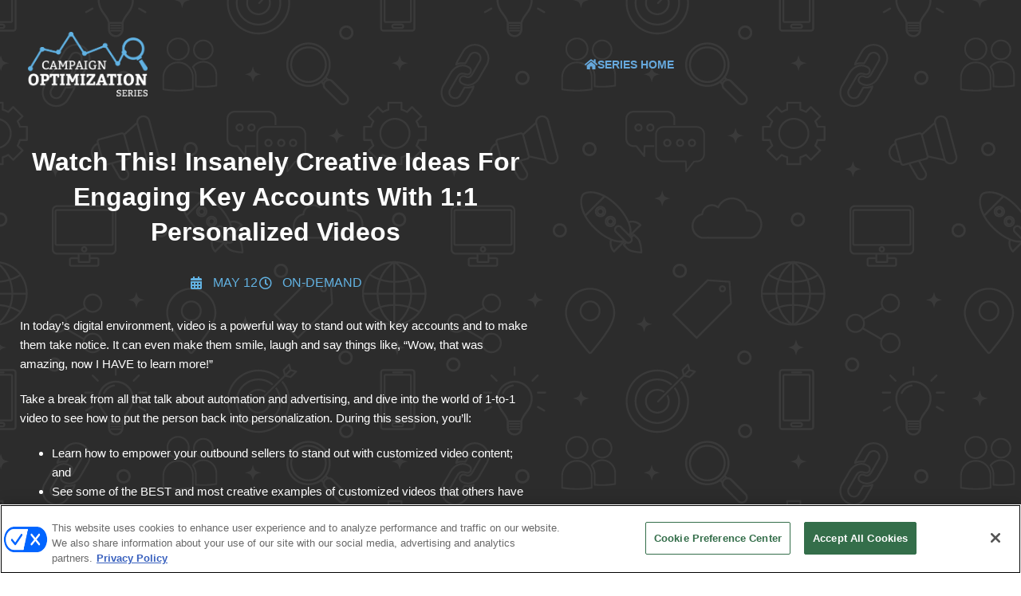

--- FILE ---
content_type: text/html; charset=UTF-8
request_url: https://webinars.demandgenreport.com/campaign-optimization-series/2021/watch-this-insanely-creative-ideas-for-engaging-key-accounts-with-11-personalized-videos/
body_size: 18481
content:
<!DOCTYPE html>
<html lang="en-US">
<head>
	<meta charset="UTF-8">
		<meta name='robots' content='index, follow, max-image-preview:large, max-snippet:-1, max-video-preview:-1' />
	<style>img:is([sizes="auto" i], [sizes^="auto," i]) { contain-intrinsic-size: 3000px 1500px }</style>
	 <!-- OneTrust Cookies Consent Notice start for webinars.demandgenreport.com -->
 <script type="text/javascript" src=https://cdn.cookielaw.org/consent/018f86dc-7a74-7db3-aed5-00a39ace320f/OtAutoBlock.js ></script>
 <script src=https://cdn.cookielaw.org/scripttemplates/otSDKStub.js  type="text/javascript" charset="UTF-8" data-domain-script="018f86dc-7a74-7db3-aed5-00a39ace320f" ></script>
 <script type="text/javascript">
 function OptanonWrapper() { }
 </script>
 <!-- OneTrust Cookies Consent Notice end for webinars.demandgenreport.com -->
    
	<!-- This site is optimized with the Yoast SEO plugin v24.9 - https://yoast.com/wordpress/plugins/seo/ -->
	<title>Watch This! Insanely Creative Ideas For Engaging Key Accounts With 1:1 Personalized Videos - 2021 Campaign Optimization Series</title>
	<link rel="canonical" href="https://webinars.demandgenreport.com/campaign-optimization-series/2021/watch-this-insanely-creative-ideas-for-engaging-key-accounts-with-11-personalized-videos/" />
	<meta property="og:locale" content="en_US" />
	<meta property="og:type" content="article" />
	<meta property="og:title" content="Watch This! Insanely Creative Ideas For Engaging Key Accounts With 1:1 Personalized Videos - 2021 Campaign Optimization Series" />
	<meta property="og:description" content="In today&#8217;s digital environment, video is a powerful way to stand out with key accounts and to make them take notice. It can even make them smile, laugh and say things like, &#8220;Wow, that was amazing, now I HAVE to learn more!&#8221; Take a break from all that talk about automation and advertising, and dive [&hellip;]" />
	<meta property="og:url" content="https://webinars.demandgenreport.com/campaign-optimization-series/2021/watch-this-insanely-creative-ideas-for-engaging-key-accounts-with-11-personalized-videos/" />
	<meta property="og:site_name" content="Demand Gen Report Webinars" />
	<meta property="article:modified_time" content="2021-05-12T18:44:36+00:00" />
	<meta property="og:image" content="https://webinars.demandgenreport.com/wp-content/uploads/2021/03/cos21-featured-image-logo-1.png" />
	<meta property="og:image:width" content="1280" />
	<meta property="og:image:height" content="720" />
	<meta property="og:image:type" content="image/png" />
	<meta name="twitter:card" content="summary_large_image" />
	<meta name="twitter:site" content="@Content4Demand" />
	<meta name="twitter:label1" content="Est. reading time" />
	<meta name="twitter:data1" content="1 minute" />
	<script type="application/ld+json" class="yoast-schema-graph">{"@context":"https://schema.org","@graph":[{"@type":"WebPage","@id":"https://webinars.demandgenreport.com/campaign-optimization-series/2021/watch-this-insanely-creative-ideas-for-engaging-key-accounts-with-11-personalized-videos/","url":"https://webinars.demandgenreport.com/campaign-optimization-series/2021/watch-this-insanely-creative-ideas-for-engaging-key-accounts-with-11-personalized-videos/","name":"Watch This! Insanely Creative Ideas For Engaging Key Accounts With 1:1 Personalized Videos - 2021 Campaign Optimization Series","isPartOf":{"@id":"https://webinars.demandgenreport.com/#website"},"primaryImageOfPage":{"@id":"https://webinars.demandgenreport.com/campaign-optimization-series/2021/watch-this-insanely-creative-ideas-for-engaging-key-accounts-with-11-personalized-videos/#primaryimage"},"image":{"@id":"https://webinars.demandgenreport.com/campaign-optimization-series/2021/watch-this-insanely-creative-ideas-for-engaging-key-accounts-with-11-personalized-videos/#primaryimage"},"thumbnailUrl":"https://webinars.demandgenreport.com/wp-content/uploads/2021/03/cos21-featured-image-logo-1.png","datePublished":"2021-04-15T20:30:34+00:00","dateModified":"2021-05-12T18:44:36+00:00","breadcrumb":{"@id":"https://webinars.demandgenreport.com/campaign-optimization-series/2021/watch-this-insanely-creative-ideas-for-engaging-key-accounts-with-11-personalized-videos/#breadcrumb"},"inLanguage":"en-US","potentialAction":[{"@type":"ReadAction","target":["https://webinars.demandgenreport.com/campaign-optimization-series/2021/watch-this-insanely-creative-ideas-for-engaging-key-accounts-with-11-personalized-videos/"]}]},{"@type":"ImageObject","inLanguage":"en-US","@id":"https://webinars.demandgenreport.com/campaign-optimization-series/2021/watch-this-insanely-creative-ideas-for-engaging-key-accounts-with-11-personalized-videos/#primaryimage","url":"https://webinars.demandgenreport.com/wp-content/uploads/2021/03/cos21-featured-image-logo-1.png","contentUrl":"https://webinars.demandgenreport.com/wp-content/uploads/2021/03/cos21-featured-image-logo-1.png","width":1280,"height":720},{"@type":"BreadcrumbList","@id":"https://webinars.demandgenreport.com/campaign-optimization-series/2021/watch-this-insanely-creative-ideas-for-engaging-key-accounts-with-11-personalized-videos/#breadcrumb","itemListElement":[{"@type":"ListItem","position":1,"name":"Home","item":"https://webinars.demandgenreport.com/"},{"@type":"ListItem","position":2,"name":"Watch This! Insanely Creative Ideas For Engaging Key Accounts With 1:1 Personalized Videos"}]},{"@type":"WebSite","@id":"https://webinars.demandgenreport.com/#website","url":"https://webinars.demandgenreport.com/","name":"Demand Gen Report Webinars","description":"","potentialAction":[{"@type":"SearchAction","target":{"@type":"EntryPoint","urlTemplate":"https://webinars.demandgenreport.com/?s={search_term_string}"},"query-input":{"@type":"PropertyValueSpecification","valueRequired":true,"valueName":"search_term_string"}}],"inLanguage":"en-US"}]}</script>
	<!-- / Yoast SEO plugin. -->


<link rel='dns-prefetch' href='//www.googletagmanager.com' />
<link rel="alternate" type="application/rss+xml" title="Demand Gen Report Webinars &raquo; Feed" href="https://webinars.demandgenreport.com/feed/" />
<link rel="alternate" type="application/rss+xml" title="Demand Gen Report Webinars &raquo; Comments Feed" href="https://webinars.demandgenreport.com/comments/feed/" />
<script>
window._wpemojiSettings = {"baseUrl":"https:\/\/s.w.org\/images\/core\/emoji\/16.0.1\/72x72\/","ext":".png","svgUrl":"https:\/\/s.w.org\/images\/core\/emoji\/16.0.1\/svg\/","svgExt":".svg","source":{"concatemoji":"https:\/\/webinars.demandgenreport.com\/wp-includes\/js\/wp-emoji-release.min.js?ver=54528fc2f47dd49c6798927c1d39470e"}};
/*! This file is auto-generated */
!function(s,n){var o,i,e;function c(e){try{var t={supportTests:e,timestamp:(new Date).valueOf()};sessionStorage.setItem(o,JSON.stringify(t))}catch(e){}}function p(e,t,n){e.clearRect(0,0,e.canvas.width,e.canvas.height),e.fillText(t,0,0);var t=new Uint32Array(e.getImageData(0,0,e.canvas.width,e.canvas.height).data),a=(e.clearRect(0,0,e.canvas.width,e.canvas.height),e.fillText(n,0,0),new Uint32Array(e.getImageData(0,0,e.canvas.width,e.canvas.height).data));return t.every(function(e,t){return e===a[t]})}function u(e,t){e.clearRect(0,0,e.canvas.width,e.canvas.height),e.fillText(t,0,0);for(var n=e.getImageData(16,16,1,1),a=0;a<n.data.length;a++)if(0!==n.data[a])return!1;return!0}function f(e,t,n,a){switch(t){case"flag":return n(e,"\ud83c\udff3\ufe0f\u200d\u26a7\ufe0f","\ud83c\udff3\ufe0f\u200b\u26a7\ufe0f")?!1:!n(e,"\ud83c\udde8\ud83c\uddf6","\ud83c\udde8\u200b\ud83c\uddf6")&&!n(e,"\ud83c\udff4\udb40\udc67\udb40\udc62\udb40\udc65\udb40\udc6e\udb40\udc67\udb40\udc7f","\ud83c\udff4\u200b\udb40\udc67\u200b\udb40\udc62\u200b\udb40\udc65\u200b\udb40\udc6e\u200b\udb40\udc67\u200b\udb40\udc7f");case"emoji":return!a(e,"\ud83e\udedf")}return!1}function g(e,t,n,a){var r="undefined"!=typeof WorkerGlobalScope&&self instanceof WorkerGlobalScope?new OffscreenCanvas(300,150):s.createElement("canvas"),o=r.getContext("2d",{willReadFrequently:!0}),i=(o.textBaseline="top",o.font="600 32px Arial",{});return e.forEach(function(e){i[e]=t(o,e,n,a)}),i}function t(e){var t=s.createElement("script");t.src=e,t.defer=!0,s.head.appendChild(t)}"undefined"!=typeof Promise&&(o="wpEmojiSettingsSupports",i=["flag","emoji"],n.supports={everything:!0,everythingExceptFlag:!0},e=new Promise(function(e){s.addEventListener("DOMContentLoaded",e,{once:!0})}),new Promise(function(t){var n=function(){try{var e=JSON.parse(sessionStorage.getItem(o));if("object"==typeof e&&"number"==typeof e.timestamp&&(new Date).valueOf()<e.timestamp+604800&&"object"==typeof e.supportTests)return e.supportTests}catch(e){}return null}();if(!n){if("undefined"!=typeof Worker&&"undefined"!=typeof OffscreenCanvas&&"undefined"!=typeof URL&&URL.createObjectURL&&"undefined"!=typeof Blob)try{var e="postMessage("+g.toString()+"("+[JSON.stringify(i),f.toString(),p.toString(),u.toString()].join(",")+"));",a=new Blob([e],{type:"text/javascript"}),r=new Worker(URL.createObjectURL(a),{name:"wpTestEmojiSupports"});return void(r.onmessage=function(e){c(n=e.data),r.terminate(),t(n)})}catch(e){}c(n=g(i,f,p,u))}t(n)}).then(function(e){for(var t in e)n.supports[t]=e[t],n.supports.everything=n.supports.everything&&n.supports[t],"flag"!==t&&(n.supports.everythingExceptFlag=n.supports.everythingExceptFlag&&n.supports[t]);n.supports.everythingExceptFlag=n.supports.everythingExceptFlag&&!n.supports.flag,n.DOMReady=!1,n.readyCallback=function(){n.DOMReady=!0}}).then(function(){return e}).then(function(){var e;n.supports.everything||(n.readyCallback(),(e=n.source||{}).concatemoji?t(e.concatemoji):e.wpemoji&&e.twemoji&&(t(e.twemoji),t(e.wpemoji)))}))}((window,document),window._wpemojiSettings);
</script>
<style id='wp-emoji-styles-inline-css'>

	img.wp-smiley, img.emoji {
		display: inline !important;
		border: none !important;
		box-shadow: none !important;
		height: 1em !important;
		width: 1em !important;
		margin: 0 0.07em !important;
		vertical-align: -0.1em !important;
		background: none !important;
		padding: 0 !important;
	}
</style>
<link rel='stylesheet' id='wp-block-library-css' href='https://webinars.demandgenreport.com/wp-includes/css/dist/block-library/style.min.css?ver=54528fc2f47dd49c6798927c1d39470e' media='all' />
<style id='global-styles-inline-css'>
:root{--wp--preset--aspect-ratio--square: 1;--wp--preset--aspect-ratio--4-3: 4/3;--wp--preset--aspect-ratio--3-4: 3/4;--wp--preset--aspect-ratio--3-2: 3/2;--wp--preset--aspect-ratio--2-3: 2/3;--wp--preset--aspect-ratio--16-9: 16/9;--wp--preset--aspect-ratio--9-16: 9/16;--wp--preset--color--black: #000000;--wp--preset--color--cyan-bluish-gray: #abb8c3;--wp--preset--color--white: #ffffff;--wp--preset--color--pale-pink: #f78da7;--wp--preset--color--vivid-red: #cf2e2e;--wp--preset--color--luminous-vivid-orange: #ff6900;--wp--preset--color--luminous-vivid-amber: #fcb900;--wp--preset--color--light-green-cyan: #7bdcb5;--wp--preset--color--vivid-green-cyan: #00d084;--wp--preset--color--pale-cyan-blue: #8ed1fc;--wp--preset--color--vivid-cyan-blue: #0693e3;--wp--preset--color--vivid-purple: #9b51e0;--wp--preset--gradient--vivid-cyan-blue-to-vivid-purple: linear-gradient(135deg,rgba(6,147,227,1) 0%,rgb(155,81,224) 100%);--wp--preset--gradient--light-green-cyan-to-vivid-green-cyan: linear-gradient(135deg,rgb(122,220,180) 0%,rgb(0,208,130) 100%);--wp--preset--gradient--luminous-vivid-amber-to-luminous-vivid-orange: linear-gradient(135deg,rgba(252,185,0,1) 0%,rgba(255,105,0,1) 100%);--wp--preset--gradient--luminous-vivid-orange-to-vivid-red: linear-gradient(135deg,rgba(255,105,0,1) 0%,rgb(207,46,46) 100%);--wp--preset--gradient--very-light-gray-to-cyan-bluish-gray: linear-gradient(135deg,rgb(238,238,238) 0%,rgb(169,184,195) 100%);--wp--preset--gradient--cool-to-warm-spectrum: linear-gradient(135deg,rgb(74,234,220) 0%,rgb(151,120,209) 20%,rgb(207,42,186) 40%,rgb(238,44,130) 60%,rgb(251,105,98) 80%,rgb(254,248,76) 100%);--wp--preset--gradient--blush-light-purple: linear-gradient(135deg,rgb(255,206,236) 0%,rgb(152,150,240) 100%);--wp--preset--gradient--blush-bordeaux: linear-gradient(135deg,rgb(254,205,165) 0%,rgb(254,45,45) 50%,rgb(107,0,62) 100%);--wp--preset--gradient--luminous-dusk: linear-gradient(135deg,rgb(255,203,112) 0%,rgb(199,81,192) 50%,rgb(65,88,208) 100%);--wp--preset--gradient--pale-ocean: linear-gradient(135deg,rgb(255,245,203) 0%,rgb(182,227,212) 50%,rgb(51,167,181) 100%);--wp--preset--gradient--electric-grass: linear-gradient(135deg,rgb(202,248,128) 0%,rgb(113,206,126) 100%);--wp--preset--gradient--midnight: linear-gradient(135deg,rgb(2,3,129) 0%,rgb(40,116,252) 100%);--wp--preset--font-size--small: 13px;--wp--preset--font-size--medium: 20px;--wp--preset--font-size--large: 36px;--wp--preset--font-size--x-large: 42px;--wp--preset--spacing--20: 0.44rem;--wp--preset--spacing--30: 0.67rem;--wp--preset--spacing--40: 1rem;--wp--preset--spacing--50: 1.5rem;--wp--preset--spacing--60: 2.25rem;--wp--preset--spacing--70: 3.38rem;--wp--preset--spacing--80: 5.06rem;--wp--preset--shadow--natural: 6px 6px 9px rgba(0, 0, 0, 0.2);--wp--preset--shadow--deep: 12px 12px 50px rgba(0, 0, 0, 0.4);--wp--preset--shadow--sharp: 6px 6px 0px rgba(0, 0, 0, 0.2);--wp--preset--shadow--outlined: 6px 6px 0px -3px rgba(255, 255, 255, 1), 6px 6px rgba(0, 0, 0, 1);--wp--preset--shadow--crisp: 6px 6px 0px rgba(0, 0, 0, 1);}:root { --wp--style--global--content-size: 800px;--wp--style--global--wide-size: 1200px; }:where(body) { margin: 0; }.wp-site-blocks > .alignleft { float: left; margin-right: 2em; }.wp-site-blocks > .alignright { float: right; margin-left: 2em; }.wp-site-blocks > .aligncenter { justify-content: center; margin-left: auto; margin-right: auto; }:where(.wp-site-blocks) > * { margin-block-start: 24px; margin-block-end: 0; }:where(.wp-site-blocks) > :first-child { margin-block-start: 0; }:where(.wp-site-blocks) > :last-child { margin-block-end: 0; }:root { --wp--style--block-gap: 24px; }:root :where(.is-layout-flow) > :first-child{margin-block-start: 0;}:root :where(.is-layout-flow) > :last-child{margin-block-end: 0;}:root :where(.is-layout-flow) > *{margin-block-start: 24px;margin-block-end: 0;}:root :where(.is-layout-constrained) > :first-child{margin-block-start: 0;}:root :where(.is-layout-constrained) > :last-child{margin-block-end: 0;}:root :where(.is-layout-constrained) > *{margin-block-start: 24px;margin-block-end: 0;}:root :where(.is-layout-flex){gap: 24px;}:root :where(.is-layout-grid){gap: 24px;}.is-layout-flow > .alignleft{float: left;margin-inline-start: 0;margin-inline-end: 2em;}.is-layout-flow > .alignright{float: right;margin-inline-start: 2em;margin-inline-end: 0;}.is-layout-flow > .aligncenter{margin-left: auto !important;margin-right: auto !important;}.is-layout-constrained > .alignleft{float: left;margin-inline-start: 0;margin-inline-end: 2em;}.is-layout-constrained > .alignright{float: right;margin-inline-start: 2em;margin-inline-end: 0;}.is-layout-constrained > .aligncenter{margin-left: auto !important;margin-right: auto !important;}.is-layout-constrained > :where(:not(.alignleft):not(.alignright):not(.alignfull)){max-width: var(--wp--style--global--content-size);margin-left: auto !important;margin-right: auto !important;}.is-layout-constrained > .alignwide{max-width: var(--wp--style--global--wide-size);}body .is-layout-flex{display: flex;}.is-layout-flex{flex-wrap: wrap;align-items: center;}.is-layout-flex > :is(*, div){margin: 0;}body .is-layout-grid{display: grid;}.is-layout-grid > :is(*, div){margin: 0;}body{padding-top: 0px;padding-right: 0px;padding-bottom: 0px;padding-left: 0px;}a:where(:not(.wp-element-button)){text-decoration: underline;}:root :where(.wp-element-button, .wp-block-button__link){background-color: #32373c;border-width: 0;color: #fff;font-family: inherit;font-size: inherit;line-height: inherit;padding: calc(0.667em + 2px) calc(1.333em + 2px);text-decoration: none;}.has-black-color{color: var(--wp--preset--color--black) !important;}.has-cyan-bluish-gray-color{color: var(--wp--preset--color--cyan-bluish-gray) !important;}.has-white-color{color: var(--wp--preset--color--white) !important;}.has-pale-pink-color{color: var(--wp--preset--color--pale-pink) !important;}.has-vivid-red-color{color: var(--wp--preset--color--vivid-red) !important;}.has-luminous-vivid-orange-color{color: var(--wp--preset--color--luminous-vivid-orange) !important;}.has-luminous-vivid-amber-color{color: var(--wp--preset--color--luminous-vivid-amber) !important;}.has-light-green-cyan-color{color: var(--wp--preset--color--light-green-cyan) !important;}.has-vivid-green-cyan-color{color: var(--wp--preset--color--vivid-green-cyan) !important;}.has-pale-cyan-blue-color{color: var(--wp--preset--color--pale-cyan-blue) !important;}.has-vivid-cyan-blue-color{color: var(--wp--preset--color--vivid-cyan-blue) !important;}.has-vivid-purple-color{color: var(--wp--preset--color--vivid-purple) !important;}.has-black-background-color{background-color: var(--wp--preset--color--black) !important;}.has-cyan-bluish-gray-background-color{background-color: var(--wp--preset--color--cyan-bluish-gray) !important;}.has-white-background-color{background-color: var(--wp--preset--color--white) !important;}.has-pale-pink-background-color{background-color: var(--wp--preset--color--pale-pink) !important;}.has-vivid-red-background-color{background-color: var(--wp--preset--color--vivid-red) !important;}.has-luminous-vivid-orange-background-color{background-color: var(--wp--preset--color--luminous-vivid-orange) !important;}.has-luminous-vivid-amber-background-color{background-color: var(--wp--preset--color--luminous-vivid-amber) !important;}.has-light-green-cyan-background-color{background-color: var(--wp--preset--color--light-green-cyan) !important;}.has-vivid-green-cyan-background-color{background-color: var(--wp--preset--color--vivid-green-cyan) !important;}.has-pale-cyan-blue-background-color{background-color: var(--wp--preset--color--pale-cyan-blue) !important;}.has-vivid-cyan-blue-background-color{background-color: var(--wp--preset--color--vivid-cyan-blue) !important;}.has-vivid-purple-background-color{background-color: var(--wp--preset--color--vivid-purple) !important;}.has-black-border-color{border-color: var(--wp--preset--color--black) !important;}.has-cyan-bluish-gray-border-color{border-color: var(--wp--preset--color--cyan-bluish-gray) !important;}.has-white-border-color{border-color: var(--wp--preset--color--white) !important;}.has-pale-pink-border-color{border-color: var(--wp--preset--color--pale-pink) !important;}.has-vivid-red-border-color{border-color: var(--wp--preset--color--vivid-red) !important;}.has-luminous-vivid-orange-border-color{border-color: var(--wp--preset--color--luminous-vivid-orange) !important;}.has-luminous-vivid-amber-border-color{border-color: var(--wp--preset--color--luminous-vivid-amber) !important;}.has-light-green-cyan-border-color{border-color: var(--wp--preset--color--light-green-cyan) !important;}.has-vivid-green-cyan-border-color{border-color: var(--wp--preset--color--vivid-green-cyan) !important;}.has-pale-cyan-blue-border-color{border-color: var(--wp--preset--color--pale-cyan-blue) !important;}.has-vivid-cyan-blue-border-color{border-color: var(--wp--preset--color--vivid-cyan-blue) !important;}.has-vivid-purple-border-color{border-color: var(--wp--preset--color--vivid-purple) !important;}.has-vivid-cyan-blue-to-vivid-purple-gradient-background{background: var(--wp--preset--gradient--vivid-cyan-blue-to-vivid-purple) !important;}.has-light-green-cyan-to-vivid-green-cyan-gradient-background{background: var(--wp--preset--gradient--light-green-cyan-to-vivid-green-cyan) !important;}.has-luminous-vivid-amber-to-luminous-vivid-orange-gradient-background{background: var(--wp--preset--gradient--luminous-vivid-amber-to-luminous-vivid-orange) !important;}.has-luminous-vivid-orange-to-vivid-red-gradient-background{background: var(--wp--preset--gradient--luminous-vivid-orange-to-vivid-red) !important;}.has-very-light-gray-to-cyan-bluish-gray-gradient-background{background: var(--wp--preset--gradient--very-light-gray-to-cyan-bluish-gray) !important;}.has-cool-to-warm-spectrum-gradient-background{background: var(--wp--preset--gradient--cool-to-warm-spectrum) !important;}.has-blush-light-purple-gradient-background{background: var(--wp--preset--gradient--blush-light-purple) !important;}.has-blush-bordeaux-gradient-background{background: var(--wp--preset--gradient--blush-bordeaux) !important;}.has-luminous-dusk-gradient-background{background: var(--wp--preset--gradient--luminous-dusk) !important;}.has-pale-ocean-gradient-background{background: var(--wp--preset--gradient--pale-ocean) !important;}.has-electric-grass-gradient-background{background: var(--wp--preset--gradient--electric-grass) !important;}.has-midnight-gradient-background{background: var(--wp--preset--gradient--midnight) !important;}.has-small-font-size{font-size: var(--wp--preset--font-size--small) !important;}.has-medium-font-size{font-size: var(--wp--preset--font-size--medium) !important;}.has-large-font-size{font-size: var(--wp--preset--font-size--large) !important;}.has-x-large-font-size{font-size: var(--wp--preset--font-size--x-large) !important;}
:root :where(.wp-block-pullquote){font-size: 1.5em;line-height: 1.6;}
</style>
<link rel='stylesheet' id='hello-elementor-css' href='https://webinars.demandgenreport.com/wp-content/themes/hello-elementor/assets/css/reset.css?ver=3.4.4' media='all' />
<link rel='stylesheet' id='hello-elementor-theme-style-css' href='https://webinars.demandgenreport.com/wp-content/themes/hello-elementor/assets/css/theme.css?ver=3.4.4' media='all' />
<link rel='stylesheet' id='hello-elementor-header-footer-css' href='https://webinars.demandgenreport.com/wp-content/themes/hello-elementor/assets/css/header-footer.css?ver=3.4.4' media='all' />
<link rel='stylesheet' id='elementor-frontend-css' href='https://webinars.demandgenreport.com/wp-content/plugins/elementor/assets/css/frontend.min.css?ver=3.34.0' media='all' />
<link rel='stylesheet' id='widget-image-css' href='https://webinars.demandgenreport.com/wp-content/plugins/elementor/assets/css/widget-image.min.css?ver=3.34.0' media='all' />
<link rel='stylesheet' id='widget-heading-css' href='https://webinars.demandgenreport.com/wp-content/plugins/elementor/assets/css/widget-heading.min.css?ver=3.34.0' media='all' />
<link rel='stylesheet' id='widget-social-icons-css' href='https://webinars.demandgenreport.com/wp-content/plugins/elementor/assets/css/widget-social-icons.min.css?ver=3.34.0' media='all' />
<link rel='stylesheet' id='e-apple-webkit-css' href='https://webinars.demandgenreport.com/wp-content/plugins/elementor/assets/css/conditionals/apple-webkit.min.css?ver=3.34.0' media='all' />
<link rel='stylesheet' id='widget-icon-list-css' href='https://webinars.demandgenreport.com/wp-content/plugins/elementor/assets/css/widget-icon-list.min.css?ver=3.34.0' media='all' />
<link rel='stylesheet' id='widget-video-css' href='https://webinars.demandgenreport.com/wp-content/plugins/elementor/assets/css/widget-video.min.css?ver=3.34.0' media='all' />
<link rel='stylesheet' id='widget-divider-css' href='https://webinars.demandgenreport.com/wp-content/plugins/elementor/assets/css/widget-divider.min.css?ver=3.34.0' media='all' />
<link rel='stylesheet' id='e-sticky-css' href='https://webinars.demandgenreport.com/wp-content/plugins/elementor-pro/assets/css/modules/sticky.min.css?ver=3.32.3' media='all' />
<link rel='stylesheet' id='e-animation-slideInRight-css' href='https://webinars.demandgenreport.com/wp-content/plugins/elementor/assets/lib/animations/styles/slideInRight.min.css?ver=3.34.0' media='all' />
<link rel='stylesheet' id='elementor-icons-css' href='https://webinars.demandgenreport.com/wp-content/plugins/elementor/assets/lib/eicons/css/elementor-icons.min.css?ver=5.45.0' media='all' />
<link rel='stylesheet' id='elementor-post-6781-css' href='https://webinars.demandgenreport.com/wp-content/uploads/elementor/css/post-6781.css?ver=1767159012' media='all' />
<link rel='stylesheet' id='font-awesome-5-all-css' href='https://webinars.demandgenreport.com/wp-content/plugins/elementor/assets/lib/font-awesome/css/all.min.css?ver=3.34.0' media='all' />
<link rel='stylesheet' id='font-awesome-4-shim-css' href='https://webinars.demandgenreport.com/wp-content/plugins/elementor/assets/lib/font-awesome/css/v4-shims.min.css?ver=3.34.0' media='all' />
<link rel='stylesheet' id='elementor-post-52870-css' href='https://webinars.demandgenreport.com/wp-content/uploads/elementor/css/post-52870.css?ver=1767159012' media='all' />
<link rel='stylesheet' id='elementor-post-31627-css' href='https://webinars.demandgenreport.com/wp-content/uploads/elementor/css/post-31627.css?ver=1767159852' media='all' />
<link rel='stylesheet' id='fancybox-css' href='https://webinars.demandgenreport.com/wp-content/plugins/easy-fancybox/fancybox/1.5.4/jquery.fancybox.min.css?ver=54528fc2f47dd49c6798927c1d39470e' media='screen' />
<style id='hide_field_class_style-inline-css'>
.cfef-hidden {
			display: none !important;
	}
</style>
<link rel='stylesheet' id='hello-elementor-child-style-css' href='https://webinars.demandgenreport.com/wp-content/themes/hello-theme-child-master/style.css?ver=1.0.0' media='all' />
<link rel='stylesheet' id='ecs-styles-css' href='https://webinars.demandgenreport.com/wp-content/plugins/ele-custom-skin/assets/css/ecs-style.css?ver=3.1.9' media='all' />
<link rel='stylesheet' id='elementor-post-6438-css' href='https://webinars.demandgenreport.com/wp-content/uploads/elementor/css/post-6438.css?ver=1572889473' media='all' />
<link rel='stylesheet' id='elementor-post-6881-css' href='https://webinars.demandgenreport.com/wp-content/uploads/elementor/css/post-6881.css?ver=1589216273' media='all' />
<link rel='stylesheet' id='elementor-post-7153-css' href='https://webinars.demandgenreport.com/wp-content/uploads/elementor/css/post-7153.css?ver=1585919845' media='all' />
<link rel='stylesheet' id='elementor-post-13564-css' href='https://webinars.demandgenreport.com/wp-content/uploads/elementor/css/post-13564.css?ver=1589217629' media='all' />
<link rel='stylesheet' id='elementor-post-13829-css' href='https://webinars.demandgenreport.com/wp-content/uploads/elementor/css/post-13829.css?ver=1595264054' media='all' />
<link rel='stylesheet' id='elementor-post-13858-css' href='https://webinars.demandgenreport.com/wp-content/uploads/elementor/css/post-13858.css?ver=1589288098' media='all' />
<link rel='stylesheet' id='elementor-post-13867-css' href='https://webinars.demandgenreport.com/wp-content/uploads/elementor/css/post-13867.css?ver=1595263987' media='all' />
<link rel='stylesheet' id='elementor-post-19349-css' href='https://webinars.demandgenreport.com/wp-content/uploads/elementor/css/post-19349.css?ver=1598289342' media='all' />
<link rel='stylesheet' id='elementor-post-19409-css' href='https://webinars.demandgenreport.com/wp-content/uploads/elementor/css/post-19409.css?ver=1595281050' media='all' />
<link rel='stylesheet' id='elementor-post-19415-css' href='https://webinars.demandgenreport.com/wp-content/uploads/elementor/css/post-19415.css?ver=1594673909' media='all' />
<link rel='stylesheet' id='elementor-post-23823-css' href='https://webinars.demandgenreport.com/wp-content/uploads/elementor/css/post-23823.css?ver=1598289398' media='all' />
<link rel='stylesheet' id='elementor-post-24291-css' href='https://webinars.demandgenreport.com/wp-content/uploads/elementor/css/post-24291.css?ver=1599533565' media='all' />
<link rel='stylesheet' id='elementor-post-24296-css' href='https://webinars.demandgenreport.com/wp-content/uploads/elementor/css/post-24296.css?ver=1599527912' media='all' />
<link rel='stylesheet' id='elementor-post-24300-css' href='https://webinars.demandgenreport.com/wp-content/uploads/elementor/css/post-24300.css?ver=1599527912' media='all' />
<link rel='stylesheet' id='elementor-post-24305-css' href='https://webinars.demandgenreport.com/wp-content/uploads/elementor/css/post-24305.css?ver=1599533591' media='all' />
<link rel='stylesheet' id='elementor-post-31696-css' href='https://webinars.demandgenreport.com/wp-content/uploads/elementor/css/post-31696.css?ver=1617119142' media='all' />
<link rel='stylesheet' id='elementor-post-31700-css' href='https://webinars.demandgenreport.com/wp-content/uploads/elementor/css/post-31700.css?ver=1617119051' media='all' />
<link rel='stylesheet' id='elementor-post-31780-css' href='https://webinars.demandgenreport.com/wp-content/uploads/elementor/css/post-31780.css?ver=1617119013' media='all' />
<link rel='stylesheet' id='elementor-post-38536-css' href='https://webinars.demandgenreport.com/wp-content/uploads/elementor/css/post-38536.css?ver=1623209906' media='all' />
<link rel='stylesheet' id='elementor-post-38542-css' href='https://webinars.demandgenreport.com/wp-content/uploads/elementor/css/post-38542.css?ver=1625599811' media='all' />
<link rel='stylesheet' id='elementor-post-38664-css' href='https://webinars.demandgenreport.com/wp-content/uploads/elementor/css/post-38664.css?ver=1689683752' media='all' />
<link rel='stylesheet' id='elementor-post-43328-css' href='https://webinars.demandgenreport.com/wp-content/uploads/elementor/css/post-43328.css?ver=1632234165' media='all' />
<link rel='stylesheet' id='elementor-post-43367-css' href='https://webinars.demandgenreport.com/wp-content/uploads/elementor/css/post-43367.css?ver=1662140127' media='all' />
<link rel='stylesheet' id='elementor-post-47648-css' href='https://webinars.demandgenreport.com/wp-content/uploads/elementor/css/post-47648.css?ver=1682626312' media='all' />
<link rel='stylesheet' id='elementor-post-47660-css' href='https://webinars.demandgenreport.com/wp-content/uploads/elementor/css/post-47660.css?ver=1646836902' media='all' />
<link rel='stylesheet' id='elementor-post-49704-css' href='https://webinars.demandgenreport.com/wp-content/uploads/elementor/css/post-49704.css?ver=1651260751' media='all' />
<link rel='stylesheet' id='elementor-post-50475-css' href='https://webinars.demandgenreport.com/wp-content/uploads/elementor/css/post-50475.css?ver=1682626623' media='all' />
<link rel='stylesheet' id='elementor-post-51161-css' href='https://webinars.demandgenreport.com/wp-content/uploads/elementor/css/post-51161.css?ver=1654809268' media='all' />
<link rel='stylesheet' id='elementor-post-55471-css' href='https://webinars.demandgenreport.com/wp-content/uploads/elementor/css/post-55471.css?ver=1658171411' media='all' />
<link rel='stylesheet' id='elementor-post-55727-css' href='https://webinars.demandgenreport.com/wp-content/uploads/elementor/css/post-55727.css?ver=1658245835' media='all' />
<link rel='stylesheet' id='elementor-post-56290-css' href='https://webinars.demandgenreport.com/wp-content/uploads/elementor/css/post-56290.css?ver=1689683744' media='all' />
<link rel='stylesheet' id='elementor-post-57492-css' href='https://webinars.demandgenreport.com/wp-content/uploads/elementor/css/post-57492.css?ver=1663343492' media='all' />
<link rel='stylesheet' id='elementor-post-57496-css' href='https://webinars.demandgenreport.com/wp-content/uploads/elementor/css/post-57496.css?ver=1663162246' media='all' />
<link rel='stylesheet' id='elementor-post-57511-css' href='https://webinars.demandgenreport.com/wp-content/uploads/elementor/css/post-57511.css?ver=1668118001' media='all' />
<link rel='stylesheet' id='elementor-post-70491-css' href='https://webinars.demandgenreport.com/wp-content/uploads/elementor/css/post-70491.css?ver=1685635538' media='all' />
<link rel='stylesheet' id='elementor-post-75099-css' href='https://webinars.demandgenreport.com/wp-content/uploads/elementor/css/post-75099.css?ver=1695848127' media='all' />
<link rel='stylesheet' id='elementor-post-75105-css' href='https://webinars.demandgenreport.com/wp-content/uploads/elementor/css/post-75105.css?ver=1695215221' media='all' />
<link rel='stylesheet' id='elementor-post-75263-css' href='https://webinars.demandgenreport.com/wp-content/uploads/elementor/css/post-75263.css?ver=1695244579' media='all' />
<link rel='stylesheet' id='elementor-post-80368-css' href='https://webinars.demandgenreport.com/wp-content/uploads/elementor/css/post-80368.css?ver=1709217878' media='all' />
<link rel='stylesheet' id='elementor-post-80372-css' href='https://webinars.demandgenreport.com/wp-content/uploads/elementor/css/post-80372.css?ver=1709225374' media='all' />
<link rel='stylesheet' id='elementor-post-80375-css' href='https://webinars.demandgenreport.com/wp-content/uploads/elementor/css/post-80375.css?ver=1709225386' media='all' />
<link rel='stylesheet' id='elementor-post-88289-css' href='https://webinars.demandgenreport.com/wp-content/uploads/elementor/css/post-88289.css?ver=1715358892' media='all' />
<link rel='stylesheet' id='elementor-post-88292-css' href='https://webinars.demandgenreport.com/wp-content/uploads/elementor/css/post-88292.css?ver=1717679194' media='all' />
<link rel='stylesheet' id='elementor-post-88444-css' href='https://webinars.demandgenreport.com/wp-content/uploads/elementor/css/post-88444.css?ver=1717679120' media='all' />
<link rel='stylesheet' id='elementor-post-91013-css' href='https://webinars.demandgenreport.com/wp-content/uploads/elementor/css/post-91013.css?ver=1725553779' media='all' />
<link rel='stylesheet' id='elementor-post-91053-css' href='https://webinars.demandgenreport.com/wp-content/uploads/elementor/css/post-91053.css?ver=1725553748' media='all' />
<link rel='stylesheet' id='elementor-post-91092-css' href='https://webinars.demandgenreport.com/wp-content/uploads/elementor/css/post-91092.css?ver=1725563764' media='all' />
<link rel='stylesheet' id='elementor-post-91934-css' href='https://webinars.demandgenreport.com/wp-content/uploads/elementor/css/post-91934.css?ver=1740084968' media='all' />
<link rel='stylesheet' id='elementor-post-91940-css' href='https://webinars.demandgenreport.com/wp-content/uploads/elementor/css/post-91940.css?ver=1740086933' media='all' />
<link rel='stylesheet' id='elementor-post-92002-css' href='https://webinars.demandgenreport.com/wp-content/uploads/elementor/css/post-92002.css?ver=1740088195' media='all' />
<link rel='stylesheet' id='elementor-post-92295-css' href='https://webinars.demandgenreport.com/wp-content/uploads/elementor/css/post-92295.css?ver=1750942835' media='all' />
<link rel='stylesheet' id='elementor-post-92301-css' href='https://webinars.demandgenreport.com/wp-content/uploads/elementor/css/post-92301.css?ver=1750867946' media='all' />
<link rel='stylesheet' id='elementor-post-92420-css' href='https://webinars.demandgenreport.com/wp-content/uploads/elementor/css/post-92420.css?ver=1747256676' media='all' />
<link rel='stylesheet' id='elementor-post-93074-css' href='https://webinars.demandgenreport.com/wp-content/uploads/elementor/css/post-93074.css?ver=1757426074' media='all' />
<link rel='stylesheet' id='elementor-post-93118-css' href='https://webinars.demandgenreport.com/wp-content/uploads/elementor/css/post-93118.css?ver=1757426089' media='all' />
<link rel='stylesheet' id='elementor-post-93121-css' href='https://webinars.demandgenreport.com/wp-content/uploads/elementor/css/post-93121.css?ver=1756920322' media='all' />
<link rel='stylesheet' id='bdt-uikit-css' href='https://webinars.demandgenreport.com/wp-content/plugins/bdthemes-element-pack/assets/css/bdt-uikit.css?ver=3.21.7' media='all' />
<link rel='stylesheet' id='ep-helper-css' href='https://webinars.demandgenreport.com/wp-content/plugins/bdthemes-element-pack/assets/css/ep-helper.css?ver=8.0.1' media='all' />
<link rel='stylesheet' id='elementor-gf-local-roboto-css' href='https://webinars.demandgenreport.com/wp-content/uploads/elementor/google-fonts/css/roboto.css?ver=1742651034' media='all' />
<link rel='stylesheet' id='elementor-gf-local-robotoslab-css' href='https://webinars.demandgenreport.com/wp-content/uploads/elementor/google-fonts/css/robotoslab.css?ver=1742651035' media='all' />
<link rel='stylesheet' id='elementor-gf-local-montserrat-css' href='https://webinars.demandgenreport.com/wp-content/uploads/elementor/google-fonts/css/montserrat.css?ver=1742651157' media='all' />
<link rel='stylesheet' id='elementor-icons-shared-0-css' href='https://webinars.demandgenreport.com/wp-content/plugins/elementor/assets/lib/font-awesome/css/fontawesome.min.css?ver=5.15.3' media='all' />
<link rel='stylesheet' id='elementor-icons-fa-brands-css' href='https://webinars.demandgenreport.com/wp-content/plugins/elementor/assets/lib/font-awesome/css/brands.min.css?ver=5.15.3' media='all' />
<link rel='stylesheet' id='elementor-icons-fa-solid-css' href='https://webinars.demandgenreport.com/wp-content/plugins/elementor/assets/lib/font-awesome/css/solid.min.css?ver=5.15.3' media='all' />
<link rel='stylesheet' id='elementor-icons-fa-regular-css' href='https://webinars.demandgenreport.com/wp-content/plugins/elementor/assets/lib/font-awesome/css/regular.min.css?ver=5.15.3' media='all' />
<script type="text/javascript" src="https://webinars.demandgenreport.com/wp-includes/js/jquery/jquery.min.js?ver=3.7.1" id="jquery-core-js" data-ot-ignore></script><script src="https://webinars.demandgenreport.com/wp-includes/js/jquery/jquery-migrate.min.js?ver=3.4.1" id="jquery-migrate-js"></script>
<script id="custom-menu-link-js-js-extra">
var menuImage = {"imageSrc":"https:\/\/webinars.demandgenreport.com\/wp-content\/plugins\/universal-custom-footer\/inc\/privacyoptions29x14.png"};
</script>
<script src="https://webinars.demandgenreport.com/wp-content/plugins/universal-custom-footer/inc/custom.js" id="custom-menu-link-js-js"></script>
<script src="https://webinars.demandgenreport.com/wp-content/plugins/elementor/assets/lib/font-awesome/js/v4-shims.min.js?ver=3.34.0" id="font-awesome-4-shim-js"></script>

<!-- Google tag (gtag.js) snippet added by Site Kit -->

<!-- Google Analytics snippet added by Site Kit -->
<script src="https://www.googletagmanager.com/gtag/js?id=G-ZSW88PMK5D" id="google_gtagjs-js" async></script>
<script id="google_gtagjs-js-after">
window.dataLayer = window.dataLayer || [];function gtag(){dataLayer.push(arguments);}
gtag("set","linker",{"domains":["webinars.demandgenreport.com"]});
gtag("js", new Date());
gtag("set", "developer_id.dZTNiMT", true);
gtag("config", "G-ZSW88PMK5D");
</script>

<!-- End Google tag (gtag.js) snippet added by Site Kit -->
<script id="ecs_ajax_load-js-extra">
var ecs_ajax_params = {"ajaxurl":"https:\/\/webinars.demandgenreport.com\/wp-admin\/admin-ajax.php","posts":"{\"page\":0,\"cos21\":\"watch-this-insanely-creative-ideas-for-engaging-key-accounts-with-11-personalized-videos\",\"post_type\":\"cos21\",\"name\":\"watch-this-insanely-creative-ideas-for-engaging-key-accounts-with-11-personalized-videos\",\"error\":\"\",\"m\":\"\",\"p\":0,\"post_parent\":\"\",\"subpost\":\"\",\"subpost_id\":\"\",\"attachment\":\"\",\"attachment_id\":0,\"pagename\":\"\",\"page_id\":0,\"second\":\"\",\"minute\":\"\",\"hour\":\"\",\"day\":0,\"monthnum\":0,\"year\":0,\"w\":0,\"category_name\":\"\",\"tag\":\"\",\"cat\":\"\",\"tag_id\":\"\",\"author\":\"\",\"author_name\":\"\",\"feed\":\"\",\"tb\":\"\",\"paged\":0,\"meta_key\":\"\",\"meta_value\":\"\",\"preview\":\"\",\"s\":\"\",\"sentence\":\"\",\"title\":\"\",\"fields\":\"all\",\"menu_order\":\"\",\"embed\":\"\",\"category__in\":[],\"category__not_in\":[],\"category__and\":[],\"post__in\":[],\"post__not_in\":[],\"post_name__in\":[],\"tag__in\":[],\"tag__not_in\":[],\"tag__and\":[],\"tag_slug__in\":[],\"tag_slug__and\":[],\"post_parent__in\":[],\"post_parent__not_in\":[],\"author__in\":[],\"author__not_in\":[],\"search_columns\":[],\"ignore_sticky_posts\":false,\"suppress_filters\":false,\"cache_results\":true,\"update_post_term_cache\":true,\"update_menu_item_cache\":false,\"lazy_load_term_meta\":true,\"update_post_meta_cache\":true,\"posts_per_page\":10,\"nopaging\":false,\"comments_per_page\":\"50\",\"no_found_rows\":false,\"order\":\"DESC\"}"};
</script>
<script src="https://webinars.demandgenreport.com/wp-content/plugins/ele-custom-skin/assets/js/ecs_ajax_pagination.js?ver=3.1.9" id="ecs_ajax_load-js"></script>
<script src="https://webinars.demandgenreport.com/wp-content/plugins/ele-custom-skin/assets/js/ecs.js?ver=3.1.9" id="ecs-script-js"></script>
<link rel="https://api.w.org/" href="https://webinars.demandgenreport.com/wp-json/" /><link rel="alternate" title="JSON" type="application/json" href="https://webinars.demandgenreport.com/wp-json/wp/v2/cos21/32992" /><link rel="EditURI" type="application/rsd+xml" title="RSD" href="https://webinars.demandgenreport.com/xmlrpc.php?rsd" />

<link rel='shortlink' href='https://webinars.demandgenreport.com/?p=32992' />
<link rel="alternate" title="oEmbed (JSON)" type="application/json+oembed" href="https://webinars.demandgenreport.com/wp-json/oembed/1.0/embed?url=https%3A%2F%2Fwebinars.demandgenreport.com%2Fcampaign-optimization-series%2F2021%2Fwatch-this-insanely-creative-ideas-for-engaging-key-accounts-with-11-personalized-videos%2F" />
<link rel="alternate" title="oEmbed (XML)" type="text/xml+oembed" href="https://webinars.demandgenreport.com/wp-json/oembed/1.0/embed?url=https%3A%2F%2Fwebinars.demandgenreport.com%2Fcampaign-optimization-series%2F2021%2Fwatch-this-insanely-creative-ideas-for-engaging-key-accounts-with-11-personalized-videos%2F&#038;format=xml" />
<meta name="generator" content="Site Kit by Google 1.151.0" /><!-- Marketing Automation Tag -->
<script type="text/javascript">
(function() {
  var didInit = false;
  function initMunchkin() {
    if(didInit === false) {
      didInit = true;
      Munchkin.init('038-GHP-751');
    }
  }
  var s = document.createElement('script');
  s.type = 'text/javascript';
  s.async = true;
  s.src = '//munchkin.marketo.net/munchkin.js';
  s.onreadystatechange = function() {
    if (this.readyState == 'complete' || this.readyState == 'loaded') {
      initMunchkin();
    }
  };
  s.onload = initMunchkin;
  document.getElementsByTagName('head')[0].appendChild(s);
})();
</script>

<style type="text/css">
/* ################# */
/* Form Styles */

form.mktoForm { 
    width: 100% !important; 
}

.mktoForm .mktoFieldWrap,
.mktoForm .mktoCheckboxList {
    width: 98% !important;
}
.mktoForm .mktoOffset { width: 1.95% !important; }

.mktoForm .mktoLabel {
    text-transform: uppercase;
    font-size: 12px !important;
    line-height: 12px !important;
    width: 100% !important;
    font-family: 'Lato', Arial, sans-serif !important;
    font-weight: bold;
    padding: 15px 0px 5px 0px !important
}

/* Remove Padding On Check Boxes */
.mktoForm label[for=dGROptIn],
.mktoForm label[for=aBMIAOptIn] { padding: 0 !important; }

.mktoForm .mktoFormCol {
    width: 49.5%;
}
/* Mobile */ 
@media (max-width:1050px) { 
.mktoForm .mktoFormCol { width: 100% !important; clear: both !important; } 
}

.mktoForm select {
	-webkit-appearance: none;
	-moz-appearance: none;
	appearance:none;
	border: #aeb0b6 1px solid !important;
	background-image: url('https://e5c86f50735ecef80da6-931cf058f31581ef3f34a5b31fca468f.ssl.cf1.rackcdn.com/ionicons_2-0-1_arrow-down-b_15_15_808080_none.png');
	background-position: right center;
	background-repeat: no-repeat;
        min-width: 98% !important;
}

.mktoForm input[type=text], 
.mktoForm input[type=url], 
.mktoForm input[type=email], 
.mktoForm input[type=tel], 
.mktoForm input[type=number], 
.mktoForm input[type=date], 
.mktoForm textarea.mktoField, 
.mktoForm select.mktoField {
    width: 98% !important;
    padding: 10px 7px !important;
    background-color: #fcfcfc !important;
    border-radius: 3px !important;
    border: 1px solid #aeb0b6;
    font-size: 14px !important;
    line-height: 16px !important;
    transition: all .5s;
    -webkit-transition: all .5s;
    -moz-transition: all .5s;
    -o-transition: all .5s;
}

.mktoForm input[type=text]:focus, 
.mktoForm input[type=url]:focus, 
.mktoForm input[type=email]:focus, 
.mktoForm input[type=tel]:focus, 
.mktoForm input[type=number]:focus, 
.mktoForm input[type=date]:focus, 
.mktoForm textarea.mktoField:focus, 
.mktoForm select.mktoField:focus {
    border: 1px solid #4FB8EC;
    transform: scale(1.05);
    transition: all .5s;
    -webkit-transition: all .5s;
    -moz-transition: all .5s;
    -o-transition: all .5s;
}

.mktoForm .mktoButtonWrap { 
    margin: 0px auto !important;
}    

.mktoForm .mktoButtonRow { 
    margin: 20px auto !important;
    text-align: center !important;
    width: 100%;
 } 

.mktoForm button.mktoButton {
    padding: 15px 40px;
    background-color: #e84200;
    border-radius: 50px;
    border: 0;
    color: #ffffff;
    font-family: 'Open Sans', sans-serif;
    font-size: 28px;
    line-height: 28px;
    font-weight: 900;
    
    margin: 0px;
    text-transform: uppercase;
    transition: all .5s;
    -webkit-transition: all .5s;
    -moz-transition: all .5s;
    -o-transition: all .5s;
}

.mktoForm button.mktoButton:hover { 
    opacity: .8;
    transform: scale(1.05);
    transition: all .5s;
    -webkit-transition: all .5s;
    -moz-transition: all .5s;
    -o-transition: all .5s;
}

/*** For Column Extentions ***/
#mktoForm_1369 > div:nth-child(5) > div.mktoFieldDescriptor.mktoFormCol,
#mktoForm_1369 > div:nth-child(6) > div.mktoFieldDescriptor.mktoFormCol
{ width: 100% !important; }

	/*Extra Top Padding*/
	#mktoForm_1369 > div:nth-child(5) > div.mktoFieldDescriptor.mktoFormCol { margin-top: 15px !important; }

/* 100% Column Width */
fieldset.mktoFormCol,
fieldset .mktoFormCol { width: 100% !important; }
	/* hide one label on optin form */
fieldset label[for="latestFormOptIn"] { display:none !important; }

/*Fix the Massive Add-On plugin error (Overflow:Hidden) */
.mk-page-section-wrapper { overflow: initial !important; }
</style>

<!-- Google Tag Manager -->
<script>(function(w,d,s,l,i){w[l]=w[l]||[];w[l].push({'gtm.start':
new Date().getTime(),event:'gtm.js'});var f=d.getElementsByTagName(s)[0],
j=d.createElement(s),dl=l!='dataLayer'?'&l='+l:'';j.async=true;j.src=
'https://www.googletagmanager.com/gtm.js?id='+i+dl;f.parentNode.insertBefore(j,f);
})(window,document,'script','dataLayer','GTM-MQR633J8');</script>
<!-- End Google Tag Manager --><meta name="generator" content="Elementor 3.34.0; features: additional_custom_breakpoints; settings: css_print_method-external, google_font-enabled, font_display-auto">
<meta name="livecheck" content="2hnnnx23p6rq6xzs">
			<style>
				.e-con.e-parent:nth-of-type(n+4):not(.e-lazyloaded):not(.e-no-lazyload),
				.e-con.e-parent:nth-of-type(n+4):not(.e-lazyloaded):not(.e-no-lazyload) * {
					background-image: none !important;
				}
				@media screen and (max-height: 1024px) {
					.e-con.e-parent:nth-of-type(n+3):not(.e-lazyloaded):not(.e-no-lazyload),
					.e-con.e-parent:nth-of-type(n+3):not(.e-lazyloaded):not(.e-no-lazyload) * {
						background-image: none !important;
					}
				}
				@media screen and (max-height: 640px) {
					.e-con.e-parent:nth-of-type(n+2):not(.e-lazyloaded):not(.e-no-lazyload),
					.e-con.e-parent:nth-of-type(n+2):not(.e-lazyloaded):not(.e-no-lazyload) * {
						background-image: none !important;
					}
				}
			</style>
			
<!-- Google Tag Manager snippet added by Site Kit -->
<script>
			( function( w, d, s, l, i ) {
				w[l] = w[l] || [];
				w[l].push( {'gtm.start': new Date().getTime(), event: 'gtm.js'} );
				var f = d.getElementsByTagName( s )[0],
					j = d.createElement( s ), dl = l != 'dataLayer' ? '&l=' + l : '';
				j.async = true;
				j.src = 'https://www.googletagmanager.com/gtm.js?id=' + i + dl;
				f.parentNode.insertBefore( j, f );
			} )( window, document, 'script', 'dataLayer', 'GTM-PWFXLL' );
			
</script>

<!-- End Google Tag Manager snippet added by Site Kit -->
<link rel="icon" href="https://webinars.demandgenreport.com/wp-content/uploads/2017/03/cropped-dgr_funnel_icon-32x32.png" sizes="32x32" />
<link rel="icon" href="https://webinars.demandgenreport.com/wp-content/uploads/2017/03/cropped-dgr_funnel_icon-192x192.png" sizes="192x192" />
<link rel="apple-touch-icon" href="https://webinars.demandgenreport.com/wp-content/uploads/2017/03/cropped-dgr_funnel_icon-180x180.png" />
<meta name="msapplication-TileImage" content="https://webinars.demandgenreport.com/wp-content/uploads/2017/03/cropped-dgr_funnel_icon-270x270.png" />
	<meta name="viewport" content="width=device-width, initial-scale=1.0, viewport-fit=cover" /></head>
<body data-rsssl=1 class="wp-singular cos21-template-default single single-cos21 postid-32992 wp-embed-responsive wp-theme-hello-elementor wp-child-theme-hello-theme-child-master hello-elementor-default elementor-default elementor-template-canvas elementor-kit-6781 elementor-page-31627">
			<!-- Google Tag Manager (noscript) snippet added by Site Kit -->
		<noscript>
			<iframe src="https://www.googletagmanager.com/ns.html?id=GTM-PWFXLL" height="0" width="0" style="display:none;visibility:hidden"></iframe>
		</noscript>
		<!-- End Google Tag Manager (noscript) snippet added by Site Kit -->
				<div data-elementor-type="single" data-elementor-id="31627" class="elementor elementor-31627 elementor-location-single post-32992 cos21 type-cos21 status-publish has-post-thumbnail hentry webinar_series_days-on-demand" data-elementor-settings="{&quot;element_pack_global_tooltip_width&quot;:{&quot;unit&quot;:&quot;px&quot;,&quot;size&quot;:&quot;&quot;,&quot;sizes&quot;:[]},&quot;element_pack_global_tooltip_width_tablet&quot;:{&quot;unit&quot;:&quot;px&quot;,&quot;size&quot;:&quot;&quot;,&quot;sizes&quot;:[]},&quot;element_pack_global_tooltip_width_mobile&quot;:{&quot;unit&quot;:&quot;px&quot;,&quot;size&quot;:&quot;&quot;,&quot;sizes&quot;:[]},&quot;element_pack_global_tooltip_padding&quot;:{&quot;unit&quot;:&quot;px&quot;,&quot;top&quot;:&quot;&quot;,&quot;right&quot;:&quot;&quot;,&quot;bottom&quot;:&quot;&quot;,&quot;left&quot;:&quot;&quot;,&quot;isLinked&quot;:true},&quot;element_pack_global_tooltip_padding_tablet&quot;:{&quot;unit&quot;:&quot;px&quot;,&quot;top&quot;:&quot;&quot;,&quot;right&quot;:&quot;&quot;,&quot;bottom&quot;:&quot;&quot;,&quot;left&quot;:&quot;&quot;,&quot;isLinked&quot;:true},&quot;element_pack_global_tooltip_padding_mobile&quot;:{&quot;unit&quot;:&quot;px&quot;,&quot;top&quot;:&quot;&quot;,&quot;right&quot;:&quot;&quot;,&quot;bottom&quot;:&quot;&quot;,&quot;left&quot;:&quot;&quot;,&quot;isLinked&quot;:true},&quot;element_pack_global_tooltip_border_radius&quot;:{&quot;unit&quot;:&quot;px&quot;,&quot;top&quot;:&quot;&quot;,&quot;right&quot;:&quot;&quot;,&quot;bottom&quot;:&quot;&quot;,&quot;left&quot;:&quot;&quot;,&quot;isLinked&quot;:true},&quot;element_pack_global_tooltip_border_radius_tablet&quot;:{&quot;unit&quot;:&quot;px&quot;,&quot;top&quot;:&quot;&quot;,&quot;right&quot;:&quot;&quot;,&quot;bottom&quot;:&quot;&quot;,&quot;left&quot;:&quot;&quot;,&quot;isLinked&quot;:true},&quot;element_pack_global_tooltip_border_radius_mobile&quot;:{&quot;unit&quot;:&quot;px&quot;,&quot;top&quot;:&quot;&quot;,&quot;right&quot;:&quot;&quot;,&quot;bottom&quot;:&quot;&quot;,&quot;left&quot;:&quot;&quot;,&quot;isLinked&quot;:true}}" data-elementor-post-type="elementor_library">
					<section class="elementor-section elementor-top-section elementor-element elementor-element-5bfd9f39 elementor-section-full_width ang-section-padding-initial elementor-section-height-default elementor-section-height-default elementor-repeater-item-none elementor-repeater-item-none_hover" data-id="5bfd9f39" data-element_type="section" data-settings="{&quot;background_background&quot;:&quot;classic&quot;}">
							<div class="elementor-background-overlay"></div>
							<div class="elementor-container elementor-column-gap-default">
					<div class="elementor-column elementor-col-50 elementor-top-column elementor-element elementor-element-7ec5a8e9 elementor-repeater-item-none elementor-repeater-item-none_hover" data-id="7ec5a8e9" data-element_type="column" id="BOB2BMX-Left-Col">
			<div class="elementor-widget-wrap elementor-element-populated">
						<section class="elementor-section elementor-inner-section elementor-element elementor-element-1fc0f2d4 elementor-reverse-mobile elementor-section-boxed ang-section-padding-initial elementor-section-height-default elementor-section-height-default elementor-repeater-item-none elementor-repeater-item-none_hover" data-id="1fc0f2d4" data-element_type="section">
						<div class="elementor-container elementor-column-gap-default">
					<div class="elementor-column elementor-col-50 elementor-inner-column elementor-element elementor-element-5dd300e9 elementor-repeater-item-none elementor-repeater-item-none_hover" data-id="5dd300e9" data-element_type="column">
			<div class="elementor-widget-wrap elementor-element-populated">
						<div class="elementor-element elementor-element-3e53a5a3 external_elementor-repeater-item-none_external elementor-repeater-item-none elementor-repeater-item-none_hover elementor-widget elementor-widget-image" data-id="3e53a5a3" data-element_type="widget" data-widget_type="image.default">
															<img width="661" height="357" src="https://webinars.demandgenreport.com/wp-content/uploads/2021/03/COS21_updated_logo.png" class="attachment-medium_large size-medium_large wp-image-31722" alt="Campaign Optimization Series" srcset="https://webinars.demandgenreport.com/wp-content/uploads/2021/03/COS21_updated_logo.png 661w, https://webinars.demandgenreport.com/wp-content/uploads/2021/03/COS21_updated_logo-300x162.png 300w" sizes="(max-width: 661px) 100vw, 661px" />															</div>
					</div>
		</div>
				<div class="elementor-column elementor-col-50 elementor-inner-column elementor-element elementor-element-6b482783 elementor-repeater-item-none elementor-repeater-item-none_hover" data-id="6b482783" data-element_type="column">
			<div class="elementor-widget-wrap elementor-element-populated">
						<div class="elementor-element elementor-element-6f617971 elementor-align-right elementor-mobile-align-center elementor-repeater-item-none elementor-repeater-item-none_hover elementor-widget elementor-widget-button" data-id="6f617971" data-element_type="widget" id="SeriesHomeButton" data-widget_type="button.default">
										<a class="elementor-button elementor-button-link elementor-size-sm" href="https://webinars.demandgenreport.com/campaign-optimization-series/2021/">
						<span class="elementor-button-content-wrapper">
						<span class="elementor-button-icon">
				<i aria-hidden="true" class="fas fa-home"></i>			</span>
									<span class="elementor-button-text">Series Home</span>
					</span>
					</a>
								</div>
				<div class="elementor-element elementor-element-4b8d5526 elementor-align-right elementor-hidden-desktop elementor-hidden-tablet elementor-hidden-phone elementor-mobile-align-center elementor-repeater-item-none elementor-repeater-item-none_hover elementor-widget elementor-widget-button" data-id="4b8d5526" data-element_type="widget" id="IRSeriesHomeButton" data-widget_type="button.default">
										<a class="elementor-button elementor-button-link elementor-size-sm" href="https://webinars.demandgenreport.com/campaign-optimization-series/2021/?registration=ir">
						<span class="elementor-button-content-wrapper">
						<span class="elementor-button-icon">
				<i aria-hidden="true" class="fas fa-home"></i>			</span>
									<span class="elementor-button-text">Series Home</span>
					</span>
					</a>
								</div>
				<div class="elementor-element elementor-element-151af1ee elementor-align-right elementor-hidden-desktop elementor-hidden-tablet elementor-hidden-phone elementor-mobile-align-center elementor-repeater-item-none elementor-repeater-item-none_hover elementor-widget elementor-widget-button" data-id="151af1ee" data-element_type="widget" id="RegSeriesHomeButton" data-widget_type="button.default">
										<a class="elementor-button elementor-button-link elementor-size-sm" href="https://webinars.demandgenreport.com/campaign-optimization-series/2021/dashboard/">
						<span class="elementor-button-content-wrapper">
						<span class="elementor-button-icon">
				<i aria-hidden="true" class="fas fa-home"></i>			</span>
									<span class="elementor-button-text">Series Home</span>
					</span>
					</a>
								</div>
				<div class="elementor-element elementor-element-165fc1a9 elementor-align-right elementor-hidden-desktop elementor-hidden-tablet elementor-hidden-phone elementor-mobile-align-center elementor-repeater-item-none elementor-repeater-item-none_hover elementor-widget elementor-widget-button" data-id="165fc1a9" data-element_type="widget" id="ODSeriesHomeButton" data-widget_type="button.default">
										<a class="elementor-button elementor-button-link elementor-size-sm" href="https://webinars.demandgenreport.com/campaign-optimization-series/2021/dashboard/">
						<span class="elementor-button-content-wrapper">
						<span class="elementor-button-icon">
				<i aria-hidden="true" class="fas fa-home"></i>			</span>
									<span class="elementor-button-text">Series Home</span>
					</span>
					</a>
								</div>
					</div>
		</div>
					</div>
		</section>
				<section class="elementor-section elementor-inner-section elementor-element elementor-element-16c48d22 elementor-section-boxed ang-section-padding-initial elementor-section-height-default elementor-section-height-default elementor-repeater-item-none elementor-repeater-item-none_hover" data-id="16c48d22" data-element_type="section">
						<div class="elementor-container elementor-column-gap-default">
					<div class="elementor-column elementor-col-100 elementor-inner-column elementor-element elementor-element-2e0602c8 elementor-repeater-item-none elementor-repeater-item-none_hover" data-id="2e0602c8" data-element_type="column">
			<div class="elementor-widget-wrap elementor-element-populated">
						<div class="elementor-element elementor-element-7213dc75 elementor-repeater-item-none elementor-repeater-item-none_hover elementor-widget elementor-widget-heading" data-id="7213dc75" data-element_type="widget" data-widget_type="heading.default">
					<h1 class="elementor-heading-title elementor-size-default">Watch This! Insanely Creative Ideas For Engaging Key Accounts With 1:1 Personalized Videos</h1>				</div>
				<div class="elementor-element elementor-element-4ea49ee7 elementor-icon-list--layout-inline elementor-align-center elementor-list-item-link-full_width elementor-repeater-item-none elementor-repeater-item-none_hover elementor-widget elementor-widget-icon-list" data-id="4ea49ee7" data-element_type="widget" data-widget_type="icon-list.default">
							<ul class="elementor-icon-list-items elementor-inline-items">
							<li class="elementor-icon-list-item elementor-inline-item">
											<span class="elementor-icon-list-icon">
							<i aria-hidden="true" class="fas fa-calendar-alt"></i>						</span>
										<span class="elementor-icon-list-text">May 12</span>
									</li>
								<li class="elementor-icon-list-item elementor-inline-item">
											<span class="elementor-icon-list-icon">
							<i aria-hidden="true" class="far fa-clock"></i>						</span>
										<span class="elementor-icon-list-text">On-Demand</span>
									</li>
						</ul>
						</div>
				<div class="elementor-element elementor-element-455ac927 elementor-hidden-desktop elementor-hidden-tablet elementor-hidden-phone elementor-repeater-item-none elementor-repeater-item-none_hover elementor-widget elementor-widget-video" data-id="455ac927" data-element_type="widget" id="OnDemandSection" data-settings="{&quot;youtube_url&quot;:&quot;https:\/\/youtu.be\/k2EXxW6sU1s&quot;,&quot;video_type&quot;:&quot;youtube&quot;,&quot;controls&quot;:&quot;yes&quot;}" data-widget_type="video.default">
							<div class="elementor-wrapper elementor-open-inline">
			<div class="elementor-video"></div>		</div>
						</div>
				<div class="elementor-element elementor-element-528f89b1 elementor-repeater-item-none elementor-repeater-item-none_hover elementor-widget elementor-widget-theme-post-content" data-id="528f89b1" data-element_type="widget" data-widget_type="theme-post-content.default">
					
<p>In today&#8217;s digital environment, video is a powerful way to stand out with key accounts and to make them take notice. It can even make them smile, laugh and say things like, &#8220;Wow, that was amazing, now I HAVE to learn more!&#8221;</p>



<p>Take a break from all that talk about automation and advertising, and dive into the world of 1-to-1 video to see how to put the person back into personalization. During this session, you’ll:</p>



<ul class="wp-block-list"><li>Learn how to empower your outbound sellers to stand out with customized video content; and</li><li>See some of the BEST and most creative examples of customized videos that others have used to flip their account engagement strategies from uninspired to irresistible.</li></ul>



<p>Sometimes the most effective strategies are the ones that can&#8217;t be automated. Join us to get inspired!</p>
				</div>
					</div>
		</div>
					</div>
		</section>
				<div class="elementor-element elementor-element-726f1819 elementor-widget-divider--view-line elementor-repeater-item-none elementor-repeater-item-none_hover elementor-widget elementor-widget-divider" data-id="726f1819" data-element_type="widget" data-widget_type="divider.default">
							<div class="elementor-divider">
			<span class="elementor-divider-separator">
						</span>
		</div>
						</div>
				<div class="elementor-element elementor-element-4bd85086 elementor-repeater-item-none elementor-repeater-item-none_hover elementor-widget elementor-widget-heading" data-id="4bd85086" data-element_type="widget" data-widget_type="heading.default">
					<h2 class="elementor-heading-title elementor-size-default">Featuring</h2>				</div>
				<section class="elementor-section elementor-inner-section elementor-element elementor-element-75fc2d87 elementor-section-content-top elementor-section-boxed ang-section-padding-initial elementor-section-height-default elementor-section-height-default elementor-repeater-item-none elementor-repeater-item-none_hover" data-id="75fc2d87" data-element_type="section">
						<div class="elementor-container elementor-column-gap-default">
					<div class="elementor-column elementor-col-33 elementor-inner-column elementor-element elementor-element-7ed4e4c0 elementor-repeater-item-none elementor-repeater-item-none_hover" data-id="7ed4e4c0" data-element_type="column">
			<div class="elementor-widget-wrap elementor-element-populated">
						<div class="elementor-element elementor-element-539c2375 external_elementor-repeater-item-none_external elementor-repeater-item-none elementor-repeater-item-none_hover elementor-widget elementor-widget-image" data-id="539c2375" data-element_type="widget" data-widget_type="image.default">
															<img src="https://webinars.demandgenreport.com/wp-content/uploads/elementor/thumbs/cos19_0319_vidyard_tyler-p28roaxy99l2d9umfq5j6on1kr5lesryypbn7jpiog.png" title="cos19_0319_vidyard_tyler" alt="cos19_0319_vidyard_tyler" loading="lazy" />															</div>
				<div class="elementor-element elementor-element-1bc066fe elementor-repeater-item-none elementor-repeater-item-none_hover elementor-widget elementor-widget-heading" data-id="1bc066fe" data-element_type="widget" data-widget_type="heading.default">
					<p class="elementor-heading-title elementor-size-default">Tyler Lessard</p>				</div>
				<div class="elementor-element elementor-element-1d17bf86 elementor-repeater-item-none elementor-repeater-item-none_hover elementor-widget elementor-widget-heading" data-id="1d17bf86" data-element_type="widget" data-widget_type="heading.default">
					<p class="elementor-heading-title elementor-size-default">VP, Marketing</p>				</div>
				<div class="elementor-element elementor-element-206d749e elementor-repeater-item-none elementor-repeater-item-none_hover elementor-widget elementor-widget-heading" data-id="206d749e" data-element_type="widget" data-widget_type="heading.default">
					<p class="elementor-heading-title elementor-size-default">Vidyard</p>				</div>
					</div>
		</div>
				<div class="elementor-column elementor-col-33 elementor-inner-column elementor-element elementor-element-59af9481 elementor-repeater-item-none elementor-repeater-item-none_hover Yes" data-id="59af9481" data-element_type="column">
			<div class="elementor-widget-wrap elementor-element-populated">
						<div class="elementor-element elementor-element-b57e2a7 external_elementor-repeater-item-none_external elementor-repeater-item-none elementor-repeater-item-none_hover elementor-widget elementor-widget-image" data-id="b57e2a7" data-element_type="widget" data-widget_type="image.default">
															<img src="https://webinars.demandgenreport.com/wp-content/uploads/elementor/thumbs/Kelly-formatted-p5f18q4yb9gyb15l29f41l4pdk67gejpkc832xj1zk.png" title="Kelly Lindenau" alt="Kelly Lindenau" loading="lazy" />															</div>
				<div class="elementor-element elementor-element-587d3275 elementor-repeater-item-none elementor-repeater-item-none_hover elementor-widget elementor-widget-heading" data-id="587d3275" data-element_type="widget" data-widget_type="heading.default">
					<p class="elementor-heading-title elementor-size-default">Kelly Lindenau</p>				</div>
				<div class="elementor-element elementor-element-78ebbf0a elementor-repeater-item-none elementor-repeater-item-none_hover elementor-widget elementor-widget-heading" data-id="78ebbf0a" data-element_type="widget" data-widget_type="heading.default">
					<p class="elementor-heading-title elementor-size-default">Managing Editor</p>				</div>
				<div class="elementor-element elementor-element-74ddf3e3 elementor-repeater-item-none elementor-repeater-item-none_hover elementor-widget elementor-widget-heading" data-id="74ddf3e3" data-element_type="widget" data-widget_type="heading.default">
					<p class="elementor-heading-title elementor-size-default">Demand Gen Report</p>				</div>
					</div>
		</div>
				<div class="elementor-column elementor-col-33 elementor-inner-column elementor-element elementor-element-75dc107e elementor-repeater-item-none elementor-repeater-item-none_hover HideColumn" data-id="75dc107e" data-element_type="column">
			<div class="elementor-widget-wrap elementor-element-populated">
							</div>
		</div>
					</div>
		</section>
				<div class="elementor-element elementor-element-60c6ce78 elementor-hidden-tablet elementor-hidden-mobile elementor-hidden-desktop elementor-repeater-item-none elementor-repeater-item-none_hover elementor-widget elementor-widget-text-editor" data-id="60c6ce78" data-element_type="widget" data-widget_type="text-editor.default">
									<p>© 2021 Emerald X, LLC. All Rights Reserved.</p><p><a href="https://www.emeraldx.com/privacy-policy/" target="_blank" rel="noopener">Privacy Policy</a> | <a href="https://www.emeraldx.com/terms-of-use/" target="_blank" rel="noopener">Terms Of Use</a> | <a href="mailto:conference@demandgenreport.com">Email Us</a> | Call Us: 1-888-603-3626</p>								</div>
					</div>
		</div>
				<div class="elementor-column elementor-col-50 elementor-top-column elementor-element elementor-element-55f8f821 animated-fast elementor-repeater-item-none elementor-repeater-item-none_hover elementor-invisible" data-id="55f8f821" data-element_type="column" id="BOB2BMX-Right-Col" data-settings="{&quot;background_background&quot;:&quot;gradient&quot;,&quot;animation&quot;:&quot;slideInRight&quot;,&quot;animation_delay&quot;:500}">
			<div class="elementor-widget-wrap elementor-element-populated">
						<div class="elementor-element elementor-element-bf0c9c7 elementor-repeater-item-none elementor-repeater-item-none_hover elementor-widget elementor-widget-heading" data-id="bf0c9c7" data-element_type="widget" data-widget_type="heading.default">
					<div class="elementor-heading-title elementor-size-default">Presented by</div>				</div>
				<div class="elementor-element elementor-element-6b404186 external_elementor-repeater-item-none_external elementor-repeater-item-none elementor-repeater-item-none_hover elementor-widget elementor-widget-image" data-id="6b404186" data-element_type="widget" data-widget_type="image.default">
															<img width="460" height="67" src="https://webinars.demandgenreport.com/wp-content/uploads/2020/07/dgr_logo_white.png" class="attachment-medium_large size-medium_large wp-image-19430" alt="" srcset="https://webinars.demandgenreport.com/wp-content/uploads/2020/07/dgr_logo_white.png 460w, https://webinars.demandgenreport.com/wp-content/uploads/2020/07/dgr_logo_white-300x44.png 300w" sizes="(max-width: 460px) 100vw, 460px" />															</div>
				<div class="elementor-element elementor-element-5fb07dd5 elementor-repeater-item-none elementor-repeater-item-none_hover elementor-widget elementor-widget-template" data-id="5fb07dd5" data-element_type="widget" id="RegBox" data-settings="{&quot;sticky&quot;:&quot;top&quot;,&quot;sticky_on&quot;:[&quot;desktop&quot;],&quot;sticky_offset&quot;:30,&quot;sticky_parent&quot;:&quot;yes&quot;,&quot;sticky_effects_offset&quot;:0,&quot;sticky_anchor_link_offset&quot;:0}" data-widget_type="template.default">
				<div class="elementor-widget-container">
							<div class="elementor-template">
					<div data-elementor-type="section" data-elementor-id="31608" class="elementor elementor-31608 elementor-location-single" data-elementor-post-type="elementor_library">
					<section class="elementor-section elementor-top-section elementor-element elementor-element-578916f7 animated-fast ang-section-padding-no elementor-section-boxed elementor-section-height-default elementor-section-height-default elementor-repeater-item-none elementor-repeater-item-none_hover elementor-invisible" data-id="578916f7" data-element_type="section" data-settings="{&quot;background_background&quot;:&quot;classic&quot;,&quot;animation&quot;:&quot;fadeIn&quot;,&quot;animation_delay&quot;:600}">
						<div class="elementor-container elementor-column-gap-default">
					<div class="elementor-column elementor-col-100 elementor-top-column elementor-element elementor-element-71e415ad elementor-repeater-item-none elementor-repeater-item-none_hover" data-id="71e415ad" data-element_type="column" data-settings="{&quot;background_background&quot;:&quot;classic&quot;}">
			<div class="elementor-widget-wrap elementor-element-populated">
					<div class="elementor-background-overlay"></div>
						<div class="elementor-element elementor-element-816a02c elementor-widget__width-auto elementor-repeater-item-none elementor-repeater-item-none_hover elementor-widget elementor-widget-heading" data-id="816a02c" data-element_type="widget" data-widget_type="heading.default">
					<h2 class="elementor-heading-title elementor-size-default">Sign Up</h2>				</div>
				<div class="elementor-element elementor-element-3ed8cfda elementor-widget-divider--view-line elementor-repeater-item-none elementor-repeater-item-none_hover elementor-widget elementor-widget-divider" data-id="3ed8cfda" data-element_type="widget" data-widget_type="divider.default">
							<div class="elementor-divider">
			<span class="elementor-divider-separator">
						</span>
		</div>
						</div>
				<div class="elementor-element elementor-element-366d23f elementor-repeater-item-none elementor-repeater-item-none_hover elementor-widget elementor-widget-text-editor" data-id="366d23f" data-element_type="widget" data-widget_type="text-editor.default">
									<p>Sign up for the full event and add this session to your agenda. As new sessions are added, we will notify you via email.</p>								</div>
				<div class="elementor-element elementor-element-62068534 elementor-button-align-stretch elementor-repeater-item-none elementor-repeater-item-none_hover elementor-widget elementor-widget-form" data-id="62068534" data-element_type="widget" data-settings="{&quot;step_next_label&quot;:&quot;Next&quot;,&quot;step_previous_label&quot;:&quot;Previous&quot;,&quot;button_width&quot;:&quot;100&quot;,&quot;step_type&quot;:&quot;number_text&quot;,&quot;step_icon_shape&quot;:&quot;circle&quot;}" data-widget_type="form.default">
							<form class="elementor-form" method="post" id="COS21_Reg" name="COS21 Registration Form" aria-label="COS21 Registration Form">
			<input type="hidden" name="post_id" value="31608"/>
			<input type="hidden" name="form_id" value="62068534"/>
			<input type="hidden" name="referer_title" value="Watch This! Insanely Creative Ideas For Engaging Key Accounts With 1:1 Personalized Videos - 2021 Campaign Optimization Series" />

							<input type="hidden" name="queried_id" value="32992"/>
			
			<div class="elementor-form-fields-wrapper elementor-labels-">
								<div class="elementor-field-type-email elementor-field-group elementor-column elementor-field-group-Email elementor-col-100 elementor-field-required">
												<label for="form-field-Email" class="elementor-field-label elementor-screen-only">
								Email							</label>
														<input size="1" type="email" name="form_fields[Email]" id="form-field-Email" class="elementor-field elementor-size-md  elementor-field-textual" placeholder="Business Email" required="required">
											</div>
								<div class="elementor-field-type-hidden elementor-field-group elementor-column elementor-field-group-customWebhookID elementor-col-100">
													<input size="1" type="hidden" name="form_fields[customWebhookID]" id="form-field-customWebhookID" class="elementor-field elementor-size-md  elementor-field-textual" value="COS21-Reg">
											</div>
								<div class="elementor-field-type-hidden elementor-field-group elementor-column elementor-field-group-partnerRef elementor-col-100">
													<input size="1" type="hidden" name="form_fields[partnerRef]" id="form-field-partnerRef" class="elementor-field elementor-size-md  elementor-field-textual">
											</div>
								<div class="elementor-field-type-hidden elementor-field-group elementor-column elementor-field-group-webreg elementor-col-100">
													<input size="1" type="hidden" name="form_fields[webreg]" id="form-field-webreg" class="elementor-field elementor-size-md  elementor-field-textual" value="COS21-Vidyard">
											</div>
								<div class="elementor-field-type-hidden elementor-field-group elementor-column elementor-field-group-dGROptIn elementor-col-100">
													<input size="1" type="hidden" name="form_fields[dGROptIn]" id="form-field-dGROptIn" class="elementor-field elementor-size-md  elementor-field-textual" value="Yes">
											</div>
								<div class="elementor-field-type-hidden elementor-field-group elementor-column elementor-field-group-dGRResourcesEventsOptIn elementor-col-100">
													<input size="1" type="hidden" name="form_fields[dGRResourcesEventsOptIn]" id="form-field-dGRResourcesEventsOptIn" class="elementor-field elementor-size-md  elementor-field-textual" value="Yes">
											</div>
								<div class="elementor-field-type-hidden elementor-field-group elementor-column elementor-field-group-latestFormOptIn elementor-col-100">
													<input size="1" type="hidden" name="form_fields[latestFormOptIn]" id="form-field-latestFormOptIn" class="elementor-field elementor-size-md  elementor-field-textual" value="SPS20 form submitted on: January 21, 2026 8:35 pm">
											</div>
								<div class="elementor-field-group elementor-column elementor-field-type-submit elementor-col-100 e-form__buttons">
					<button class="elementor-button elementor-size-md" type="submit">
						<span class="elementor-button-content-wrapper">
															<span class="elementor-button-icon">
									<i aria-hidden="true" class="fas fa-plus"></i>																	</span>
																						<span class="elementor-button-text">SAVE YOUR SEAT</span>
													</span>
					</button>
				</div>
			</div>
		</form>
						</div>
				<div class="elementor-element elementor-element-55f9b5e4 elementor-repeater-item-none elementor-repeater-item-none_hover elementor-widget elementor-widget-text-editor" data-id="55f9b5e4" data-element_type="widget" data-widget_type="text-editor.default">
									<p>By clicking the button above, you agree to allow us to share your information with the speakers and partners of this event. Please read our <a href="https://www.emeraldx.com/privacy-policy/" target="_blank" rel="noopener">Privacy Policy</a> and our <a href="https://www.emeraldx.com/terms-of-use/" target="_blank" rel="noopener">Terms Of Use</a> for more information on our policies.</p>								</div>
					</div>
		</div>
					</div>
		</section>
				</div>
				</div>
						</div>
				</div>
				<div class="elementor-element elementor-element-1cdde5fa elementor-hidden-desktop elementor-hidden-tablet elementor-hidden-phone elementor-repeater-item-none elementor-repeater-item-none_hover elementor-widget elementor-widget-template" data-id="1cdde5fa" data-element_type="widget" id="IRRegBox" data-settings="{&quot;sticky&quot;:&quot;top&quot;,&quot;sticky_on&quot;:[&quot;desktop&quot;],&quot;sticky_offset&quot;:30,&quot;sticky_parent&quot;:&quot;yes&quot;,&quot;sticky_effects_offset&quot;:0,&quot;sticky_anchor_link_offset&quot;:0}" data-widget_type="template.default">
				<div class="elementor-widget-container">
							<div class="elementor-template">
					<div data-elementor-type="section" data-elementor-id="31605" class="elementor elementor-31605 elementor-location-single" data-elementor-post-type="elementor_library">
					<section class="elementor-section elementor-top-section elementor-element elementor-element-4419b0f animated-fast ang-section-padding-no elementor-section-boxed elementor-section-height-default elementor-section-height-default elementor-repeater-item-none elementor-repeater-item-none_hover elementor-invisible" data-id="4419b0f" data-element_type="section" data-settings="{&quot;background_background&quot;:&quot;classic&quot;,&quot;animation&quot;:&quot;fadeIn&quot;,&quot;animation_delay&quot;:600}">
							<div class="elementor-background-overlay"></div>
							<div class="elementor-container elementor-column-gap-default">
					<div class="elementor-column elementor-col-100 elementor-top-column elementor-element elementor-element-4ad0454b elementor-repeater-item-none elementor-repeater-item-none_hover" data-id="4ad0454b" data-element_type="column" data-settings="{&quot;background_background&quot;:&quot;classic&quot;}">
			<div class="elementor-widget-wrap elementor-element-populated">
					<div class="elementor-background-overlay"></div>
						<div class="elementor-element elementor-element-15a3810c elementor-widget__width-auto elementor-repeater-item-none elementor-repeater-item-none_hover elementor-widget elementor-widget-heading" data-id="15a3810c" data-element_type="widget" data-widget_type="heading.default">
					<h2 class="elementor-heading-title elementor-size-default">Sign Up</h2>				</div>
				<div class="elementor-element elementor-element-1e096272 elementor-widget-divider--view-line elementor-repeater-item-none elementor-repeater-item-none_hover elementor-widget elementor-widget-divider" data-id="1e096272" data-element_type="widget" data-widget_type="divider.default">
							<div class="elementor-divider">
			<span class="elementor-divider-separator">
						</span>
		</div>
						</div>
				<div class="elementor-element elementor-element-2e980973 elementor-repeater-item-none elementor-repeater-item-none_hover elementor-widget elementor-widget-text-editor" data-id="2e980973" data-element_type="widget" data-widget_type="text-editor.default">
									<p>Instantly sign up for the full event and add this session to your agenda by clicking the button below.</p>								</div>
				<div class="elementor-element elementor-element-3a69bb5c elementor-button-align-stretch elementor-repeater-item-none elementor-repeater-item-none_hover elementor-widget elementor-widget-form" data-id="3a69bb5c" data-element_type="widget" data-settings="{&quot;step_next_label&quot;:&quot;Next&quot;,&quot;step_previous_label&quot;:&quot;Previous&quot;,&quot;button_width&quot;:&quot;100&quot;,&quot;step_type&quot;:&quot;number_text&quot;,&quot;step_icon_shape&quot;:&quot;circle&quot;}" data-widget_type="form.default">
							<form class="elementor-form" method="post" id="COS21_Reg" name="COS21 Instant Registration Form" aria-label="COS21 Instant Registration Form">
			<input type="hidden" name="post_id" value="31605"/>
			<input type="hidden" name="form_id" value="3a69bb5c"/>
			<input type="hidden" name="referer_title" value="Watch This! Insanely Creative Ideas For Engaging Key Accounts With 1:1 Personalized Videos - 2021 Campaign Optimization Series" />

							<input type="hidden" name="queried_id" value="32992"/>
			
			<div class="elementor-form-fields-wrapper elementor-labels-">
								<div class="elementor-field-type-html elementor-field-group elementor-column elementor-field-group-field_408b35e elementor-col-33">
					<div style="color:#fff; font-size: .7em; text-transform: uppercase; text-align: right; margin-top: 5px;">Your email:</div>
<div style="color:#fff; font-size: .6em; text-transform: uppercase; text-align: right; margin-top: 0px;"><a href="https://webinars.demandgenreport.com/campaign-optimization-series/2021" style="border-bottom: dotted 1px #fff; color: #fff;"><em>Not you?</em></a></div>				</div>
								<div class="elementor-field-type-email elementor-field-group elementor-column elementor-field-group-Email elementor-col-66 elementor-field-required">
												<label for="form-field-Email" class="elementor-field-label elementor-screen-only">
								Email							</label>
														<input size="1" type="email" name="form_fields[Email]" id="form-field-Email" class="elementor-field elementor-size-xs  elementor-field-textual" placeholder="Enter your email address..." required="required">
											</div>
								<div class="elementor-field-type-hidden elementor-field-group elementor-column elementor-field-group-customWebhookID elementor-col-100">
													<input size="1" type="hidden" name="form_fields[customWebhookID]" id="form-field-customWebhookID" class="elementor-field elementor-size-xs  elementor-field-textual" value="COS21-Reg">
											</div>
								<div class="elementor-field-type-hidden elementor-field-group elementor-column elementor-field-group-partnerRef elementor-col-100">
													<input size="1" type="hidden" name="form_fields[partnerRef]" id="form-field-partnerRef" class="elementor-field elementor-size-xs  elementor-field-textual">
											</div>
								<div class="elementor-field-type-hidden elementor-field-group elementor-column elementor-field-group-webreg elementor-col-100">
													<input size="1" type="hidden" name="form_fields[webreg]" id="form-field-webreg" class="elementor-field elementor-size-xs  elementor-field-textual" value="COS21-Vidyard">
											</div>
								<div class="elementor-field-type-hidden elementor-field-group elementor-column elementor-field-group-dGROptIn elementor-col-100">
													<input size="1" type="hidden" name="form_fields[dGROptIn]" id="form-field-dGROptIn" class="elementor-field elementor-size-xs  elementor-field-textual" value="Yes">
											</div>
								<div class="elementor-field-type-hidden elementor-field-group elementor-column elementor-field-group-dGRResourcesEventsOptIn elementor-col-100">
													<input size="1" type="hidden" name="form_fields[dGRResourcesEventsOptIn]" id="form-field-dGRResourcesEventsOptIn" class="elementor-field elementor-size-xs  elementor-field-textual" value="Yes">
											</div>
								<div class="elementor-field-type-hidden elementor-field-group elementor-column elementor-field-group-latestFormOptIn elementor-col-100">
													<input size="1" type="hidden" name="form_fields[latestFormOptIn]" id="form-field-latestFormOptIn" class="elementor-field elementor-size-xs  elementor-field-textual" value="SPS20 form submitted on: January 21, 2026 8:35 pm">
											</div>
								<div class="elementor-field-group elementor-column elementor-field-type-submit elementor-col-100 e-form__buttons">
					<button class="elementor-button elementor-size-md" type="submit">
						<span class="elementor-button-content-wrapper">
															<span class="elementor-button-icon">
									<i aria-hidden="true" class="fas fa-plus"></i>																	</span>
																						<span class="elementor-button-text">SAVE YOUR SEAT</span>
													</span>
					</button>
				</div>
			</div>
		</form>
						</div>
				<div class="elementor-element elementor-element-4051359e elementor-repeater-item-none elementor-repeater-item-none_hover elementor-widget elementor-widget-text-editor" data-id="4051359e" data-element_type="widget" data-widget_type="text-editor.default">
									<p>By clicking the button above, you agree to allow us to share your information with the speakers and partners of this event. Please read our <a href="https://www.emeraldx.com/privacy-policy/" target="_blank" rel="noopener">Privacy Policy</a> and our <a href="https://www.emeraldx.com/terms-of-use/" target="_blank" rel="noopener">Terms Of Use</a> for more information on our policies.</p>								</div>
					</div>
		</div>
					</div>
		</section>
				</div>
				</div>
						</div>
				</div>
				<div class="elementor-element elementor-element-1a1ebade elementor-hidden-desktop elementor-hidden-tablet elementor-hidden-phone elementor-repeater-item-none elementor-repeater-item-none_hover elementor-widget elementor-widget-template" data-id="1a1ebade" data-element_type="widget" id="RegRegBox" data-widget_type="template.default">
				<div class="elementor-widget-container">
							<div class="elementor-template">
					<div data-elementor-type="section" data-elementor-id="31602" class="elementor elementor-31602 elementor-location-single" data-elementor-post-type="elementor_library">
					<section class="elementor-section elementor-top-section elementor-element elementor-element-c493dae animated-fast ang-section-padding-no elementor-section-boxed elementor-section-height-default elementor-section-height-default elementor-repeater-item-none elementor-repeater-item-none_hover elementor-invisible" data-id="c493dae" data-element_type="section" data-settings="{&quot;background_background&quot;:&quot;classic&quot;,&quot;animation&quot;:&quot;fadeIn&quot;,&quot;animation_delay&quot;:600}">
						<div class="elementor-container elementor-column-gap-default">
					<div class="elementor-column elementor-col-100 elementor-top-column elementor-element elementor-element-1f2ef15 elementor-repeater-item-none elementor-repeater-item-none_hover" data-id="1f2ef15" data-element_type="column" data-settings="{&quot;background_background&quot;:&quot;classic&quot;}">
			<div class="elementor-widget-wrap elementor-element-populated">
					<div class="elementor-background-overlay"></div>
						<div class="elementor-element elementor-element-11cf6864 elementor-widget__width-auto elementor-repeater-item-none elementor-repeater-item-none_hover elementor-widget elementor-widget-heading" data-id="11cf6864" data-element_type="widget" data-widget_type="heading.default">
					<h2 class="elementor-heading-title elementor-size-default">Add To Calendar</h2>				</div>
				<div class="elementor-element elementor-element-2cc64de8 elementor-widget-divider--view-line elementor-repeater-item-none elementor-repeater-item-none_hover elementor-widget elementor-widget-divider" data-id="2cc64de8" data-element_type="widget" data-widget_type="divider.default">
							<div class="elementor-divider">
			<span class="elementor-divider-separator">
						</span>
		</div>
						</div>
				<div class="elementor-element elementor-element-2c4606d6 elementor-repeater-item-none elementor-repeater-item-none_hover elementor-widget elementor-widget-text-editor" data-id="2c4606d6" data-element_type="widget" data-widget_type="text-editor.default">
									It appears that you&#8217;re already registered for #COS21. Add this session to your calendar using the links below.								</div>
				<div class="elementor-element elementor-element-139cb6d4 elementor-widget-divider--view-line elementor-repeater-item-none elementor-repeater-item-none_hover elementor-widget elementor-widget-divider" data-id="139cb6d4" data-element_type="widget" data-widget_type="divider.default">
							<div class="elementor-divider">
			<span class="elementor-divider-separator">
						</span>
		</div>
						</div>
				<div class="elementor-element elementor-element-2131d6ff elementor-align-start elementor-widget__width-auto elementor-icon-list--layout-traditional elementor-list-item-link-full_width elementor-repeater-item-none elementor-repeater-item-none_hover elementor-widget elementor-widget-icon-list" data-id="2131d6ff" data-element_type="widget" data-widget_type="icon-list.default">
							<ul class="elementor-icon-list-items">
							<li class="elementor-icon-list-item">
											<a href="https://www.addevent.com/event/pB6293552+outlook" target="_blank">

												<span class="elementor-icon-list-icon">
							<i aria-hidden="true" class="fab fa-microsoft"></i>						</span>
										<span class="elementor-icon-list-text">Outlook</span>
											</a>
									</li>
								<li class="elementor-icon-list-item">
											<a href="https://www.addevent.com/event/pB6293552+google" target="_blank">

												<span class="elementor-icon-list-icon">
							<i aria-hidden="true" class="fab fa-google"></i>						</span>
										<span class="elementor-icon-list-text">Google</span>
											</a>
									</li>
								<li class="elementor-icon-list-item">
											<a href="https://www.addevent.com/event/pB6293552+apple" target="_blank">

												<span class="elementor-icon-list-icon">
							<i aria-hidden="true" class="fab fa-apple"></i>						</span>
										<span class="elementor-icon-list-text">Apple</span>
											</a>
									</li>
						</ul>
						</div>
					</div>
		</div>
					</div>
		</section>
				</div>
				</div>
						</div>
				</div>
				<div class="elementor-element elementor-element-799fdf0c elementor-hidden-desktop elementor-repeater-item-none elementor-repeater-item-none_hover elementor-widget elementor-widget-text-editor" data-id="799fdf0c" data-element_type="widget" data-widget_type="text-editor.default">
									<p>© 2021 Emerald X, LLC. All Rights Reserved.</p><p><a href="https://www.emeraldx.com/privacy-policy/" target="_blank" rel="noopener">Privacy Policy</a> | <a href="https://www.emeraldx.com/terms-of-use/" target="_blank" rel="noopener">Terms Of Use</a> | <a href="mailto:conference@demandgenreport.com">Email Us</a> | Call Us: 1-888-603-3626</p>								</div>
					</div>
		</div>
					</div>
		</section>
				<section class="elementor-section elementor-top-section elementor-element elementor-element-53d520b9 elementor-section-content-middle elementor-section-stretched elementor-section-boxed ang-section-padding-initial elementor-section-height-default elementor-section-height-default elementor-repeater-item-none elementor-repeater-item-none_hover" data-id="53d520b9" data-element_type="section" data-settings="{&quot;stretch_section&quot;:&quot;section-stretched&quot;,&quot;background_background&quot;:&quot;classic&quot;}">
						<div class="elementor-container elementor-column-gap-default">
					<div class="elementor-column elementor-col-50 elementor-top-column elementor-element elementor-element-2b995fba elementor-repeater-item-none elementor-repeater-item-none_hover" data-id="2b995fba" data-element_type="column">
			<div class="elementor-widget-wrap elementor-element-populated">
						<div class="elementor-element elementor-element-6812d541 external_elementor-repeater-item-none_external elementor-repeater-item-none elementor-repeater-item-none_hover elementor-widget elementor-widget-image" data-id="6812d541" data-element_type="widget" data-widget_type="image.default">
															<img width="200" height="45" src="https://webinars.demandgenreport.com/wp-content/uploads/2022/07/demandgenreport-white.png" class="attachment-large size-large wp-image-52868" alt="" />															</div>
					</div>
		</div>
				<div class="elementor-column elementor-col-50 elementor-top-column elementor-element elementor-element-6621f0a6 elementor-repeater-item-none elementor-repeater-item-none_hover" data-id="6621f0a6" data-element_type="column">
			<div class="elementor-widget-wrap elementor-element-populated">
						<div class="elementor-element elementor-element-1253b5ec elementor-repeater-item-none elementor-repeater-item-none_hover elementor-widget elementor-widget-heading" data-id="1253b5ec" data-element_type="widget" data-widget_type="heading.default">
					<h2 class="elementor-heading-title elementor-size-default">Follow Us On</h2>				</div>
				<div class="elementor-element elementor-element-5d9920fb elementor-shape-circle e-grid-align-right e-grid-align-mobile-center elementor-grid-0 elementor-repeater-item-none elementor-repeater-item-none_hover elementor-widget elementor-widget-social-icons" data-id="5d9920fb" data-element_type="widget" data-widget_type="social-icons.default">
							<div class="elementor-social-icons-wrapper elementor-grid" role="list">
							<span class="elementor-grid-item" role="listitem">
					<a class="elementor-icon elementor-social-icon elementor-social-icon-twitter elementor-repeater-item-6467351" href="http://www.twitter.com/dg_report" target="_blank">
						<span class="elementor-screen-only">Twitter</span>
						<i aria-hidden="true" class="fab fa-twitter"></i>					</a>
				</span>
							<span class="elementor-grid-item" role="listitem">
					<a class="elementor-icon elementor-social-icon elementor-social-icon-linkedin elementor-repeater-item-1e4ffb7" href="http://www.linkedin.com/company/demand-gen-report" target="_blank">
						<span class="elementor-screen-only">Linkedin</span>
						<i aria-hidden="true" class="fab fa-linkedin"></i>					</a>
				</span>
							<span class="elementor-grid-item" role="listitem">
					<a class="elementor-icon elementor-social-icon elementor-social-icon-facebook elementor-repeater-item-8d01cde" href="http://www.facebook.com/DemandGenReport" target="_blank">
						<span class="elementor-screen-only">Facebook</span>
						<i aria-hidden="true" class="fab fa-facebook"></i>					</a>
				</span>
							<span class="elementor-grid-item" role="listitem">
					<a class="elementor-icon elementor-social-icon elementor-social-icon-google-plus-g elementor-repeater-item-8e845a3" href="http://plus.google.com/u/0/b/112317768448031087845/+Demandgenreport/posts" target="_blank">
						<span class="elementor-screen-only">Google-plus-g</span>
						<i aria-hidden="true" class="fab fa-google-plus-g"></i>					</a>
				</span>
							<span class="elementor-grid-item" role="listitem">
					<a class="elementor-icon elementor-social-icon elementor-social-icon-youtube elementor-repeater-item-58553a9" href="http://youtube.com/demandgenreport" target="_blank">
						<span class="elementor-screen-only">Youtube</span>
						<i aria-hidden="true" class="fab fa-youtube"></i>					</a>
				</span>
							<span class="elementor-grid-item" role="listitem">
					<a class="elementor-icon elementor-social-icon elementor-social-icon-instagram elementor-repeater-item-4ab8da7" href="http://www.instagram.com/dg_report" target="_blank">
						<span class="elementor-screen-only">Instagram</span>
						<i aria-hidden="true" class="fab fa-instagram"></i>					</a>
				</span>
							<span class="elementor-grid-item" role="listitem">
					<a class="elementor-icon elementor-social-icon elementor-social-icon-rss elementor-repeater-item-069a988" href="http://www.demandgenreport.com/index.php?option=com_obrss&#038;task=feed&#038;id=2:demand-gen-report&#038;format=feed" target="_blank">
						<span class="elementor-screen-only">Rss</span>
						<i aria-hidden="true" class="fas fa-rss"></i>					</a>
				</span>
					</div>
						</div>
					</div>
		</div>
					</div>
		</section>
				<section class="elementor-section elementor-top-section elementor-element elementor-element-13d30147 elementor-section-content-middle elementor-section-stretched elementor-section-boxed ang-section-padding-initial elementor-section-height-default elementor-section-height-default elementor-repeater-item-none elementor-repeater-item-none_hover" data-id="13d30147" data-element_type="section" data-settings="{&quot;stretch_section&quot;:&quot;section-stretched&quot;,&quot;background_background&quot;:&quot;classic&quot;}">
						<div class="elementor-container elementor-column-gap-default">
					<div class="elementor-column elementor-col-50 elementor-top-column elementor-element elementor-element-32a12f27 elementor-repeater-item-none elementor-repeater-item-none_hover" data-id="32a12f27" data-element_type="column">
			<div class="elementor-widget-wrap elementor-element-populated">
						<div class="elementor-element elementor-element-2b785998 external_elementor-repeater-item-none_external elementor-repeater-item-none elementor-repeater-item-none_hover elementor-widget elementor-widget-image" data-id="2b785998" data-element_type="widget" data-widget_type="image.default">
																<a href="https://www.emeraldx.com/">
							<img width="220" height="85" src="https://webinars.demandgenreport.com/wp-content/uploads/2022/07/emelarld-logo.png" class="attachment-large size-large wp-image-52869" alt="" />								</a>
															</div>
					</div>
		</div>
				<div class="elementor-column elementor-col-50 elementor-top-column elementor-element elementor-element-647ea2bc elementor-repeater-item-none elementor-repeater-item-none_hover" data-id="647ea2bc" data-element_type="column">
			<div class="elementor-widget-wrap elementor-element-populated">
						<div class="elementor-element elementor-element-2fd1d218 elementor-repeater-item-none elementor-repeater-item-none_hover elementor-widget elementor-widget-text-editor" data-id="2fd1d218" data-element_type="widget" data-widget_type="text-editor.default">
									Ⓒ 2022 <a style="color: #fff;" href="https://www.emeraldx.com" target="_blank" rel="noopener">Emerald X, LLC.</a> All rights reserved.								</div>
					</div>
		</div>
					</div>
		</section>
				<section class="elementor-section elementor-top-section elementor-element elementor-element-3b61cec5 elementor-section-stretched elementor-section-boxed ang-section-padding-initial elementor-section-height-default elementor-section-height-default elementor-repeater-item-none elementor-repeater-item-none_hover" data-id="3b61cec5" data-element_type="section" data-settings="{&quot;stretch_section&quot;:&quot;section-stretched&quot;,&quot;background_background&quot;:&quot;classic&quot;}">
						<div class="elementor-container elementor-column-gap-default">
					<div class="elementor-column elementor-col-100 elementor-top-column elementor-element elementor-element-9c8befa elementor-repeater-item-none elementor-repeater-item-none_hover" data-id="9c8befa" data-element_type="column">
			<div class="elementor-widget-wrap elementor-element-populated">
						<div class="elementor-element elementor-element-4ccad2c elementor-repeater-item-none elementor-repeater-item-none_hover elementor-widget elementor-widget-text-editor" data-id="4ccad2c" data-element_type="widget" data-widget_type="text-editor.default">
									<p><a class="m-padding" style="color: #fff;" href="https://www.emeraldx.com/about/" target="_blank" rel="noopener">ABOUT</a>&nbsp;&nbsp;&nbsp;<a class="m-padding" style="color: #fff;" href="https://www.emeraldx.com/careers/" target="_blank" rel="noopener">CAREERS</a>&nbsp; &nbsp;<a class="m-padding" style="color: #fff;" href="https://www.emeraldx.com/authorized-service-providers/" target="_blank" rel="noopener">AUTHORIZED SERVICE PROVIDERS</a>&nbsp;&nbsp;&nbsp;<a class="m-padding" style="color: #fff;" href="https://www.emeraldx.com/terms-of-use/" target="_blank" rel="noopener">TERMS OF USE</a>&nbsp;&nbsp;&nbsp;<a class="m-padding" style="color: #fff;" href="https://www.emeraldx.com/privacy-policy/" target="_blank" rel="noopener">PRIVACY POLICY</a></p>								</div>
					</div>
		</div>
					</div>
		</section>
				</div>
		<script type="speculationrules">
{"prefetch":[{"source":"document","where":{"and":[{"href_matches":"\/*"},{"not":{"href_matches":["\/wp-*.php","\/wp-admin\/*","\/wp-content\/uploads\/*","\/wp-content\/*","\/wp-content\/plugins\/*","\/wp-content\/themes\/hello-theme-child-master\/*","\/wp-content\/themes\/hello-elementor\/*","\/*\\?(.+)"]}},{"not":{"selector_matches":"a[rel~=\"nofollow\"]"}},{"not":{"selector_matches":".no-prefetch, .no-prefetch a"}}]},"eagerness":"conservative"}]}
</script>
<!-- AdRoll Tag DGR --> 
<script type="text/javascript">
    adroll_adv_id = "NUQ5FTS2IBHXJJWY3BPDJZ";
    adroll_pix_id = "MA5G5IFJKBDNTIJK5U3KKR";

    (function () {
        var _onload = function(){
            if (document.readyState && !/loaded|complete/.test(document.readyState)){setTimeout(_onload, 10);return}
            if (!window.__adroll_loaded){__adroll_loaded=true;setTimeout(_onload, 50);return}
            var scr = document.createElement("script");
            var host = (("https:" == document.location.protocol) ? "https://s.adroll.com" : "http://a.adroll.com");
            scr.setAttribute('async', 'true');
            scr.type = "text/javascript";
            scr.src = host + "/j/roundtrip.js";
            ((document.getElementsByTagName('head') || [null])[0] ||
                document.getElementsByTagName('script')[0].parentNode).appendChild(scr);
        };
        if (window.addEventListener) {window.addEventListener('load', _onload, false);}
        else {window.attachEvent('onload', _onload)}
    }());
</script>			<script>
				const lazyloadRunObserver = () => {
					const lazyloadBackgrounds = document.querySelectorAll( `.e-con.e-parent:not(.e-lazyloaded)` );
					const lazyloadBackgroundObserver = new IntersectionObserver( ( entries ) => {
						entries.forEach( ( entry ) => {
							if ( entry.isIntersecting ) {
								let lazyloadBackground = entry.target;
								if( lazyloadBackground ) {
									lazyloadBackground.classList.add( 'e-lazyloaded' );
								}
								lazyloadBackgroundObserver.unobserve( entry.target );
							}
						});
					}, { rootMargin: '200px 0px 200px 0px' } );
					lazyloadBackgrounds.forEach( ( lazyloadBackground ) => {
						lazyloadBackgroundObserver.observe( lazyloadBackground );
					} );
				};
				const events = [
					'DOMContentLoaded',
					'elementor/lazyload/observe',
				];
				events.forEach( ( event ) => {
					document.addEventListener( event, lazyloadRunObserver );
				} );
			</script>
			<link rel='stylesheet' id='elementor-post-31608-css' href='https://webinars.demandgenreport.com/wp-content/uploads/elementor/css/post-31608.css?ver=1767159852' media='all' />
<link rel='stylesheet' id='widget-form-css' href='https://webinars.demandgenreport.com/wp-content/plugins/elementor-pro/assets/css/widget-form.min.css?ver=3.32.3' media='all' />
<link rel='stylesheet' id='e-animation-fadeIn-css' href='https://webinars.demandgenreport.com/wp-content/plugins/elementor/assets/lib/animations/styles/fadeIn.min.css?ver=3.34.0' media='all' />
<link rel='stylesheet' id='elementor-post-31605-css' href='https://webinars.demandgenreport.com/wp-content/uploads/elementor/css/post-31605.css?ver=1767159852' media='all' />
<link rel='stylesheet' id='elementor-post-31602-css' href='https://webinars.demandgenreport.com/wp-content/uploads/elementor/css/post-31602.css?ver=1767159852' media='all' />
<script src="https://webinars.demandgenreport.com/wp-content/plugins/elementor/assets/js/webpack.runtime.min.js?ver=3.34.0" id="elementor-webpack-runtime-js"></script>
<script src="https://webinars.demandgenreport.com/wp-content/plugins/elementor/assets/js/frontend-modules.min.js?ver=3.34.0" id="elementor-frontend-modules-js"></script>
<script src="https://webinars.demandgenreport.com/wp-includes/js/jquery/ui/core.min.js?ver=1.13.3" id="jquery-ui-core-js"></script>
<script id="elementor-frontend-js-before">
var elementorFrontendConfig = {"environmentMode":{"edit":false,"wpPreview":false,"isScriptDebug":false},"i18n":{"shareOnFacebook":"Share on Facebook","shareOnTwitter":"Share on Twitter","pinIt":"Pin it","download":"Download","downloadImage":"Download image","fullscreen":"Fullscreen","zoom":"Zoom","share":"Share","playVideo":"Play Video","previous":"Previous","next":"Next","close":"Close","a11yCarouselPrevSlideMessage":"Previous slide","a11yCarouselNextSlideMessage":"Next slide","a11yCarouselFirstSlideMessage":"This is the first slide","a11yCarouselLastSlideMessage":"This is the last slide","a11yCarouselPaginationBulletMessage":"Go to slide"},"is_rtl":false,"breakpoints":{"xs":0,"sm":480,"md":768,"lg":1025,"xl":1440,"xxl":1600},"responsive":{"breakpoints":{"mobile":{"label":"Mobile Portrait","value":767,"default_value":767,"direction":"max","is_enabled":true},"mobile_extra":{"label":"Mobile Landscape","value":880,"default_value":880,"direction":"max","is_enabled":false},"tablet":{"label":"Tablet Portrait","value":1024,"default_value":1024,"direction":"max","is_enabled":true},"tablet_extra":{"label":"Tablet Landscape","value":1200,"default_value":1200,"direction":"max","is_enabled":false},"laptop":{"label":"Laptop","value":1366,"default_value":1366,"direction":"max","is_enabled":false},"widescreen":{"label":"Widescreen","value":2400,"default_value":2400,"direction":"min","is_enabled":false}},"hasCustomBreakpoints":false},"version":"3.34.0","is_static":false,"experimentalFeatures":{"additional_custom_breakpoints":true,"container":true,"e_optimized_markup":true,"theme_builder_v2":true,"nested-elements":true,"home_screen":true,"global_classes_should_enforce_capabilities":true,"e_variables":true,"cloud-library":true,"e_opt_in_v4_page":true,"e_interactions":true,"import-export-customization":true,"e_pro_variables":true},"urls":{"assets":"https:\/\/webinars.demandgenreport.com\/wp-content\/plugins\/elementor\/assets\/","ajaxurl":"https:\/\/webinars.demandgenreport.com\/wp-admin\/admin-ajax.php","uploadUrl":"https:\/\/webinars.demandgenreport.com\/wp-content\/uploads"},"nonces":{"floatingButtonsClickTracking":"4a8c7d0aea"},"swiperClass":"swiper","settings":{"page":{"element_pack_global_tooltip_width":{"unit":"px","size":"","sizes":[]},"element_pack_global_tooltip_width_tablet":{"unit":"px","size":"","sizes":[]},"element_pack_global_tooltip_width_mobile":{"unit":"px","size":"","sizes":[]},"element_pack_global_tooltip_padding":{"unit":"px","top":"","right":"","bottom":"","left":"","isLinked":true},"element_pack_global_tooltip_padding_tablet":{"unit":"px","top":"","right":"","bottom":"","left":"","isLinked":true},"element_pack_global_tooltip_padding_mobile":{"unit":"px","top":"","right":"","bottom":"","left":"","isLinked":true},"element_pack_global_tooltip_border_radius":{"unit":"px","top":"","right":"","bottom":"","left":"","isLinked":true},"element_pack_global_tooltip_border_radius_tablet":{"unit":"px","top":"","right":"","bottom":"","left":"","isLinked":true},"element_pack_global_tooltip_border_radius_mobile":{"unit":"px","top":"","right":"","bottom":"","left":"","isLinked":true}},"editorPreferences":[]},"kit":{"active_breakpoints":["viewport_mobile","viewport_tablet"],"lightbox_enable_counter":"yes","lightbox_enable_fullscreen":"yes","lightbox_enable_zoom":"yes","lightbox_enable_share":"yes","lightbox_title_src":"title","lightbox_description_src":"description"},"post":{"id":32992,"title":"Watch%20This%21%20Insanely%20Creative%20Ideas%20For%20Engaging%20Key%20Accounts%20With%201%3A1%20Personalized%20Videos%20-%202021%20Campaign%20Optimization%20Series","excerpt":"","featuredImage":"https:\/\/webinars.demandgenreport.com\/wp-content\/uploads\/2021\/03\/cos21-featured-image-logo-1-1024x576.png"}};
</script>
<script src="https://webinars.demandgenreport.com/wp-content/plugins/elementor/assets/js/frontend.min.js?ver=3.34.0" id="elementor-frontend-js"></script>
<script src="https://webinars.demandgenreport.com/wp-content/plugins/elementor-pro/assets/lib/sticky/jquery.sticky.min.js?ver=3.32.3" id="e-sticky-js"></script>
<script src="https://webinars.demandgenreport.com/wp-content/plugins/easy-fancybox/vendor/purify.min.js?ver=54528fc2f47dd49c6798927c1d39470e" id="fancybox-purify-js"></script>
<script id="jquery-fancybox-js-extra">
var efb_i18n = {"close":"Close","next":"Next","prev":"Previous","startSlideshow":"Start slideshow","toggleSize":"Toggle size"};
</script>
<script src="https://webinars.demandgenreport.com/wp-content/plugins/easy-fancybox/fancybox/1.5.4/jquery.fancybox.min.js?ver=54528fc2f47dd49c6798927c1d39470e" id="jquery-fancybox-js"></script>
<script id="jquery-fancybox-js-after">
var fb_timeout, fb_opts={'autoScale':true,'showCloseButton':true,'margin':20,'pixelRatio':'false','centerOnScroll':false,'enableEscapeButton':true,'overlayShow':true,'hideOnOverlayClick':true,'minVpHeight':320,'disableCoreLightbox':'true','enableBlockControls':'true','fancybox_openBlockControls':'true' };
if(typeof easy_fancybox_handler==='undefined'){
var easy_fancybox_handler=function(){
jQuery([".nolightbox","a.wp-block-file__button","a.pin-it-button","a[href*='pinterest.com\/pin\/create']","a[href*='facebook.com\/share']","a[href*='twitter.com\/share']"].join(',')).addClass('nofancybox');
jQuery('a.fancybox-close').on('click',function(e){e.preventDefault();jQuery.fancybox.close()});
/* Inline */
jQuery('a.fancybox-inline,area.fancybox-inline,.fancybox-inline>a').each(function(){jQuery(this).fancybox(jQuery.extend(true,{},fb_opts,{'type':'inline','autoDimensions':true,'scrolling':'no','easingIn':'easeOutBack','easingOut':'easeInBack','opacity':false,'hideOnContentClick':false,'titleShow':false}))});
/* YouTube */
jQuery('a[href*="youtu.be/" i],area[href*="youtu.be/" i],a[href*="youtube.com/" i],area[href*="youtube.com/" i]' ).filter(function(){return this.href.match(/\/(?:youtu\.be|watch\?|embed\/)/);}).not('.nofancybox,li.nofancybox>a').addClass('fancybox-youtube');
jQuery('a.fancybox-youtube,area.fancybox-youtube,.fancybox-youtube>a').each(function(){jQuery(this).fancybox(jQuery.extend(true,{},fb_opts,{'type':'iframe','width':640,'height':360,'keepRatio':1,'aspectRatio':1,'titleShow':false,'titlePosition':'float','titleFromAlt':true,'onStart':function(a,i,o){var splitOn=a[i].href.indexOf("?");var urlParms=(splitOn>-1)?a[i].href.substring(splitOn):"";o.allowfullscreen=(urlParms.indexOf("fs=0")>-1)?false:true;o.href=a[i].href.replace(/https?:\/\/(?:www\.)?youtu(?:\.be\/([^\?]+)\??|be\.com\/watch\?(.*(?=v=))v=([^&]+))(.*)/gi,"https://www.youtube.com/embed/$1$3?$2$4&autoplay=1");}}))});
/* iFrame */
jQuery('a.fancybox-iframe,area.fancybox-iframe,.fancybox-iframe>a').each(function(){jQuery(this).fancybox(jQuery.extend(true,{},fb_opts,{'type':'iframe','width':'70%','height':'80%','titleShow':false,'titlePosition':'float','titleFromAlt':true,'allowfullscreen':false}))});
};};
jQuery(easy_fancybox_handler);jQuery(document).on('post-load',easy_fancybox_handler);
</script>
<script src="https://webinars.demandgenreport.com/wp-content/plugins/easy-fancybox/vendor/jquery.mousewheel.min.js?ver=3.1.13" id="jquery-mousewheel-js"></script>
<script src="https://webinars.demandgenreport.com/wp-content/plugins/conditional-fields-for-elementor-form/assets/js/cfef_logic_frontend.min.js?ver=1.3.15" id="cfef_logic-js"></script>
<script id="bdt-uikit-js-extra">
var element_pack_ajax_login_config = {"ajaxurl":"https:\/\/webinars.demandgenreport.com\/wp-admin\/admin-ajax.php","language":"en","loadingmessage":"Sending user info, please wait...","unknownerror":"Unknown error, make sure access is correct!"};
var ElementPackConfig = {"ajaxurl":"https:\/\/webinars.demandgenreport.com\/wp-admin\/admin-ajax.php","nonce":"efd795f360","data_table":{"language":{"sLengthMenu":"Show _MENU_ Entries","sInfo":"Showing _START_ to _END_ of _TOTAL_ entries","sSearch":"Search :","sZeroRecords":"No matching records found","oPaginate":{"sPrevious":"Previous","sNext":"Next"}}},"contact_form":{"sending_msg":"Sending message please wait...","captcha_nd":"Invisible captcha not defined!","captcha_nr":"Could not get invisible captcha response!"},"mailchimp":{"subscribing":"Subscribing you please wait..."},"search":{"more_result":"More Results","search_result":"SEARCH RESULT","not_found":"not found"},"words_limit":{"read_more":"[read more]","read_less":"[read less]"},"elements_data":{"sections":[],"columns":[],"widgets":[]}};
</script>
<script src="https://webinars.demandgenreport.com/wp-content/plugins/bdthemes-element-pack/assets/js/bdt-uikit.min.js?ver=3.21.7" id="bdt-uikit-js"></script>
<script src="https://webinars.demandgenreport.com/wp-content/plugins/bdthemes-element-pack/assets/js/common/helper.min.js?ver=8.0.1" id="element-pack-helper-js"></script>
<script src="https://webinars.demandgenreport.com/wp-content/plugins/elementor-pro/assets/js/webpack-pro.runtime.min.js?ver=3.32.3" id="elementor-pro-webpack-runtime-js"></script>
<script src="https://webinars.demandgenreport.com/wp-includes/js/dist/hooks.min.js?ver=4d63a3d491d11ffd8ac6" id="wp-hooks-js"></script>
<script src="https://webinars.demandgenreport.com/wp-includes/js/dist/i18n.min.js?ver=5e580eb46a90c2b997e6" id="wp-i18n-js"></script>
<script id="wp-i18n-js-after">
wp.i18n.setLocaleData( { 'text direction\u0004ltr': [ 'ltr' ] } );
</script>
<script id="elementor-pro-frontend-js-before">
var ElementorProFrontendConfig = {"ajaxurl":"https:\/\/webinars.demandgenreport.com\/wp-admin\/admin-ajax.php","nonce":"5f19ef83fb","urls":{"assets":"https:\/\/webinars.demandgenreport.com\/wp-content\/plugins\/elementor-pro\/assets\/","rest":"https:\/\/webinars.demandgenreport.com\/wp-json\/"},"settings":{"lazy_load_background_images":true},"popup":{"hasPopUps":true},"shareButtonsNetworks":{"facebook":{"title":"Facebook","has_counter":true},"twitter":{"title":"Twitter"},"linkedin":{"title":"LinkedIn","has_counter":true},"pinterest":{"title":"Pinterest","has_counter":true},"reddit":{"title":"Reddit","has_counter":true},"vk":{"title":"VK","has_counter":true},"odnoklassniki":{"title":"OK","has_counter":true},"tumblr":{"title":"Tumblr"},"digg":{"title":"Digg"},"skype":{"title":"Skype"},"stumbleupon":{"title":"StumbleUpon","has_counter":true},"mix":{"title":"Mix"},"telegram":{"title":"Telegram"},"pocket":{"title":"Pocket","has_counter":true},"xing":{"title":"XING","has_counter":true},"whatsapp":{"title":"WhatsApp"},"email":{"title":"Email"},"print":{"title":"Print"},"x-twitter":{"title":"X"},"threads":{"title":"Threads"}},"facebook_sdk":{"lang":"en_US","app_id":""},"lottie":{"defaultAnimationUrl":"https:\/\/webinars.demandgenreport.com\/wp-content\/plugins\/elementor-pro\/modules\/lottie\/assets\/animations\/default.json"}};
</script>
<script src="https://webinars.demandgenreport.com/wp-content/plugins/elementor-pro/assets/js/frontend.min.js?ver=3.32.3" id="elementor-pro-frontend-js"></script>
<script src="https://webinars.demandgenreport.com/wp-content/plugins/elementor-pro/assets/js/elements-handlers.min.js?ver=3.32.3" id="pro-elements-handlers-js"></script>
	</body>
</html>


--- FILE ---
content_type: text/css; charset=UTF-8
request_url: https://webinars.demandgenreport.com/wp-content/uploads/elementor/css/post-31627.css?ver=1767159852
body_size: 2496
content:
.elementor-31627 .elementor-element.elementor-element-5bfd9f39:not(.elementor-motion-effects-element-type-background), .elementor-31627 .elementor-element.elementor-element-5bfd9f39 > .elementor-motion-effects-container > .elementor-motion-effects-layer{background-color:#333333;background-image:url("https://webinars.demandgenreport.com/wp-content/uploads/2021/03/shutterstock_1474036577-2.png");}.elementor-31627 .elementor-element.elementor-element-5bfd9f39 > .elementor-background-overlay{background-color:transparent;background-image:linear-gradient(180deg, rgba(15, 15, 15, 0.49) 0%, #333333 100%);opacity:1;transition:background 0.3s, border-radius 0.3s, opacity 0.3s;}.elementor-31627 .elementor-element.elementor-element-5bfd9f39, .elementor-31627 .elementor-element.elementor-element-5bfd9f39 > .elementor-background-overlay{border-radius:0px 0px 0px 0px;}.elementor-31627 .elementor-element.elementor-element-5bfd9f39{transition:background 0.3s, border 0.3s, border-radius 0.3s, box-shadow 0.3s;margin-top:0px;margin-bottom:0px;}.elementor-31627 .elementor-element.elementor-element-5bfd9f39.elementor-section{padding:0px 0px 0px 0px;}.elementor-31627 .elementor-element.elementor-element-7ec5a8e9.elementor-column > .elementor-widget-wrap{justify-content:center;}.elementor-31627 .elementor-element.elementor-element-7ec5a8e9 > .elementor-element-populated{margin:0px 0px 0px 0px;--e-column-margin-right:0px;--e-column-margin-left:0px;}.elementor-31627 .elementor-element.elementor-element-7ec5a8e9 > .elementor-element-populated.elementor-element-populated.elementor-element-populated{padding:0px 25px 25px 25px;}.elementor-31627 .elementor-element.elementor-element-1fc0f2d4 > .elementor-container{max-width:860px;}.elementor-31627 .elementor-element.elementor-element-1fc0f2d4{margin-top:30px;margin-bottom:0px;}.elementor-31627 .elementor-element.elementor-element-1fc0f2d4.elementor-section{padding:0px 0px 0px 0px;}.elementor-bc-flex-widget .elementor-31627 .elementor-element.elementor-element-5dd300e9.elementor-column .elementor-widget-wrap{align-items:center;}.elementor-31627 .elementor-element.elementor-element-5dd300e9.elementor-column.elementor-element[data-element_type="column"] > .elementor-widget-wrap.elementor-element-populated{align-content:center;align-items:center;}.elementor-31627 .elementor-element.elementor-element-5dd300e9.elementor-column > .elementor-widget-wrap{justify-content:center;}.elementor-31627 .elementor-element.elementor-element-3e53a5a3{margin:0px 0px calc(var(--kit-widget-spacing, 0px) + 0px) 0px;padding:0px 0px 0px 0px;text-align:start;}.elementor-31627 .elementor-element.elementor-element-3e53a5a3 img{width:150px;}.elementor-bc-flex-widget .elementor-31627 .elementor-element.elementor-element-6b482783.elementor-column .elementor-widget-wrap{align-items:center;}.elementor-31627 .elementor-element.elementor-element-6b482783.elementor-column.elementor-element[data-element_type="column"] > .elementor-widget-wrap.elementor-element-populated{align-content:center;align-items:center;}.elementor-31627 .elementor-element.elementor-element-6b482783.elementor-column > .elementor-widget-wrap{justify-content:center;}.elementor-31627 .elementor-element.elementor-element-6f617971 .elementor-button{background-color:rgba(158,158,158,0);font-family:"Montserrat", Sans-serif;font-size:0.9em;font-weight:900;text-transform:uppercase;fill:#66A8DC;color:#66A8DC;border-radius:0px 0px 0px 0px;padding:0px 0px 0px 0px;}.elementor-31627 .elementor-element.elementor-element-6f617971{margin:0px 0px calc(var(--kit-widget-spacing, 0px) + 0px) 0px;padding:0px 0px 0px 0px;}.elementor-31627 .elementor-element.elementor-element-6f617971 .elementor-button-content-wrapper{flex-direction:row;}.elementor-31627 .elementor-element.elementor-element-6f617971 .elementor-button .elementor-button-content-wrapper{gap:8px;}.elementor-31627 .elementor-element.elementor-element-6f617971 .elementor-button:hover, .elementor-31627 .elementor-element.elementor-element-6f617971 .elementor-button:focus{color:#173A60;}.elementor-31627 .elementor-element.elementor-element-6f617971 .elementor-button:hover svg, .elementor-31627 .elementor-element.elementor-element-6f617971 .elementor-button:focus svg{fill:#173A60;}.elementor-31627 .elementor-element.elementor-element-4b8d5526 .elementor-button{background-color:rgba(158,158,158,0);font-family:"Montserrat", Sans-serif;font-size:0.9em;font-weight:900;text-transform:uppercase;fill:#009DF9;color:#009DF9;border-radius:0px 0px 0px 0px;padding:0px 0px 0px 0px;}.elementor-31627 .elementor-element.elementor-element-4b8d5526{margin:0px 0px calc(var(--kit-widget-spacing, 0px) + 0px) 0px;padding:0px 0px 0px 0px;}.elementor-31627 .elementor-element.elementor-element-4b8d5526 .elementor-button-content-wrapper{flex-direction:row;}.elementor-31627 .elementor-element.elementor-element-4b8d5526 .elementor-button .elementor-button-content-wrapper{gap:8px;}.elementor-31627 .elementor-element.elementor-element-4b8d5526 .elementor-button:hover, .elementor-31627 .elementor-element.elementor-element-4b8d5526 .elementor-button:focus{color:#173A60;}.elementor-31627 .elementor-element.elementor-element-4b8d5526 .elementor-button:hover svg, .elementor-31627 .elementor-element.elementor-element-4b8d5526 .elementor-button:focus svg{fill:#173A60;}.elementor-31627 .elementor-element.elementor-element-151af1ee .elementor-button{background-color:rgba(158,158,158,0);font-family:"Montserrat", Sans-serif;font-size:0.9em;font-weight:900;text-transform:uppercase;fill:#009DF9;color:#009DF9;border-radius:0px 0px 0px 0px;padding:0px 0px 0px 0px;}.elementor-31627 .elementor-element.elementor-element-151af1ee{margin:0px 0px calc(var(--kit-widget-spacing, 0px) + 0px) 0px;padding:0px 0px 0px 0px;}.elementor-31627 .elementor-element.elementor-element-151af1ee .elementor-button-content-wrapper{flex-direction:row;}.elementor-31627 .elementor-element.elementor-element-151af1ee .elementor-button .elementor-button-content-wrapper{gap:8px;}.elementor-31627 .elementor-element.elementor-element-151af1ee .elementor-button:hover, .elementor-31627 .elementor-element.elementor-element-151af1ee .elementor-button:focus{color:#173A60;}.elementor-31627 .elementor-element.elementor-element-151af1ee .elementor-button:hover svg, .elementor-31627 .elementor-element.elementor-element-151af1ee .elementor-button:focus svg{fill:#173A60;}.elementor-31627 .elementor-element.elementor-element-165fc1a9 .elementor-button{background-color:rgba(158,158,158,0);font-family:"Montserrat", Sans-serif;font-size:0.9em;font-weight:900;text-transform:uppercase;fill:#009DF9;color:#009DF9;border-radius:0px 0px 0px 0px;padding:0px 0px 0px 0px;}.elementor-31627 .elementor-element.elementor-element-165fc1a9{margin:0px 0px calc(var(--kit-widget-spacing, 0px) + 0px) 0px;padding:0px 0px 0px 0px;}.elementor-31627 .elementor-element.elementor-element-165fc1a9 .elementor-button-content-wrapper{flex-direction:row;}.elementor-31627 .elementor-element.elementor-element-165fc1a9 .elementor-button .elementor-button-content-wrapper{gap:8px;}.elementor-31627 .elementor-element.elementor-element-16c48d22 > .elementor-container{max-width:640px;}.elementor-31627 .elementor-element.elementor-element-16c48d22{margin-top:50px;margin-bottom:0px;}.elementor-31627 .elementor-element.elementor-element-16c48d22.elementor-section{padding:0px 0px 0px 0px;}.elementor-31627 .elementor-element.elementor-element-2e0602c8 > .elementor-element-populated{margin:0px 0px 0px 0px;--e-column-margin-right:0px;--e-column-margin-left:0px;}.elementor-31627 .elementor-element.elementor-element-2e0602c8 > .elementor-element-populated.elementor-element-populated.elementor-element-populated{padding:0px 0px 0px 0px;}.elementor-31627 .elementor-element.elementor-element-7213dc75{margin:0px 0px calc(var(--kit-widget-spacing, 0px) + 30px) 0px;padding:0px 0px 0px 0px;text-align:center;}.elementor-31627 .elementor-element.elementor-element-7213dc75 .elementor-heading-title{font-family:"Montserrat", Sans-serif;font-size:2em;font-weight:900;line-height:1.4em;}.elementor-31627 .elementor-element.elementor-element-7213dc75.elementor-widget-heading .elementor-heading-title, .elementor-31627 .elementor-element.elementor-element-7213dc75.elementor-widget-heading .elementor-heading-title.elementor-heading-title a{color:#FFFFFF;}.elementor-31627 .elementor-element.elementor-element-4ea49ee7{margin:0px 0px calc(var(--kit-widget-spacing, 0px) + 30px) 0px;padding:0px 0px 0px 0px;--e-icon-list-icon-size:16px;--icon-vertical-offset:0px;}.elementor-31627 .elementor-element.elementor-element-4ea49ee7 .elementor-icon-list-items:not(.elementor-inline-items) .elementor-icon-list-item:not(:last-child){padding-block-end:calc(50px/2);}.elementor-31627 .elementor-element.elementor-element-4ea49ee7 .elementor-icon-list-items:not(.elementor-inline-items) .elementor-icon-list-item:not(:first-child){margin-block-start:calc(50px/2);}.elementor-31627 .elementor-element.elementor-element-4ea49ee7 .elementor-icon-list-items.elementor-inline-items .elementor-icon-list-item{margin-inline:calc(50px/2);}.elementor-31627 .elementor-element.elementor-element-4ea49ee7 .elementor-icon-list-items.elementor-inline-items{margin-inline:calc(-50px/2);}.elementor-31627 .elementor-element.elementor-element-4ea49ee7 .elementor-icon-list-items.elementor-inline-items .elementor-icon-list-item:after{inset-inline-end:calc(-50px/2);}.elementor-31627 .elementor-element.elementor-element-4ea49ee7 .elementor-icon-list-icon i{color:#62B2E2;transition:color 0.3s;}.elementor-31627 .elementor-element.elementor-element-4ea49ee7 .elementor-icon-list-icon svg{fill:#62B2E2;transition:fill 0.3s;}.elementor-31627 .elementor-element.elementor-element-4ea49ee7 .elementor-icon-list-icon{padding-inline-end:6px;}.elementor-31627 .elementor-element.elementor-element-4ea49ee7 .elementor-icon-list-item > .elementor-icon-list-text, .elementor-31627 .elementor-element.elementor-element-4ea49ee7 .elementor-icon-list-item > a{font-family:"Montserrat", Sans-serif;font-size:1em;font-weight:500;text-transform:uppercase;}.elementor-31627 .elementor-element.elementor-element-4ea49ee7 .elementor-icon-list-text{color:#62B2E2;transition:color 0.3s;}.elementor-31627 .elementor-element.elementor-element-455ac927{margin:0px 0px calc(var(--kit-widget-spacing, 0px) + 30px) 0px;padding:0px 0px 0px 0px;}.elementor-31627 .elementor-element.elementor-element-455ac927 .elementor-wrapper{--video-aspect-ratio:1.77777;}.elementor-31627 .elementor-element.elementor-element-528f89b1{text-align:left;color:#FFFFFF;font-family:"Montserrat", Sans-serif;font-size:0.95em;font-weight:400;line-height:1.6em;}.elementor-31627 .elementor-element.elementor-element-726f1819{--divider-border-style:dashed;--divider-color:#CCCCCC;--divider-border-width:5px;}.elementor-31627 .elementor-element.elementor-element-726f1819 .elementor-divider-separator{width:40px;margin:0 auto;margin-center:0;}.elementor-31627 .elementor-element.elementor-element-726f1819 .elementor-divider{text-align:center;padding-block-start:40px;padding-block-end:40px;}.elementor-31627 .elementor-element.elementor-element-4bd85086{margin:0px 0px calc(var(--kit-widget-spacing, 0px) + 0px) 0px;padding:0px 0px 0px 0px;text-align:center;}.elementor-31627 .elementor-element.elementor-element-4bd85086 .elementor-heading-title{font-family:"Montserrat", Sans-serif;font-size:2em;font-weight:900;text-transform:uppercase;}.elementor-31627 .elementor-element.elementor-element-4bd85086.elementor-widget-heading .elementor-heading-title, .elementor-31627 .elementor-element.elementor-element-4bd85086.elementor-widget-heading .elementor-heading-title.elementor-heading-title a{color:#62B2E2;}.elementor-31627 .elementor-element.elementor-element-75fc2d87 > .elementor-container > .elementor-column > .elementor-widget-wrap{align-content:flex-start;align-items:flex-start;}.elementor-31627 .elementor-element.elementor-element-75fc2d87 > .elementor-container{max-width:560px;}.elementor-31627 .elementor-element.elementor-element-75fc2d87{margin-top:30px;margin-bottom:0px;}.elementor-31627 .elementor-element.elementor-element-75fc2d87.elementor-section{padding:0px 0px 0px 0px;}.elementor-31627 .elementor-element.elementor-element-539c2375{padding:5px 5px 5px 5px;text-align:center;}.elementor-31627 .elementor-element.elementor-element-539c2375 img{width:100px;border-radius:1000px 1000px 1000px 1000px;}.elementor-31627 .elementor-element.elementor-element-1bc066fe{padding:5px 0px 0px 0px;text-align:center;}.elementor-31627 .elementor-element.elementor-element-1bc066fe .elementor-heading-title{font-family:"Montserrat", Sans-serif;font-size:1em;font-weight:700;}.elementor-31627 .elementor-element.elementor-element-1bc066fe.elementor-widget-heading .elementor-heading-title, .elementor-31627 .elementor-element.elementor-element-1bc066fe.elementor-widget-heading .elementor-heading-title.elementor-heading-title a{color:#FFFFFF;}.elementor-31627 .elementor-element.elementor-element-1d17bf86{padding:5px 0px 0px 0px;text-align:center;}.elementor-31627 .elementor-element.elementor-element-1d17bf86 .elementor-heading-title{font-family:"Montserrat", Sans-serif;font-size:0.8em;}.elementor-31627 .elementor-element.elementor-element-1d17bf86.elementor-widget-heading .elementor-heading-title, .elementor-31627 .elementor-element.elementor-element-1d17bf86.elementor-widget-heading .elementor-heading-title.elementor-heading-title a{color:#CCCCCC;}.elementor-31627 .elementor-element.elementor-element-206d749e{padding:5px 0px 0px 0px;text-align:center;}.elementor-31627 .elementor-element.elementor-element-206d749e .elementor-heading-title{font-family:"Montserrat", Sans-serif;font-size:0.8em;font-weight:600;}.elementor-31627 .elementor-element.elementor-element-206d749e.elementor-widget-heading .elementor-heading-title, .elementor-31627 .elementor-element.elementor-element-206d749e.elementor-widget-heading .elementor-heading-title.elementor-heading-title a{color:#CCCCCC;}.elementor-31627 .elementor-element.elementor-element-b57e2a7{padding:5px 5px 5px 5px;}.elementor-31627 .elementor-element.elementor-element-b57e2a7 img{width:100px;border-radius:1000px 1000px 1000px 1000px;}.elementor-31627 .elementor-element.elementor-element-587d3275{padding:5px 0px 0px 0px;text-align:center;}.elementor-31627 .elementor-element.elementor-element-587d3275 .elementor-heading-title{font-family:"Montserrat", Sans-serif;font-size:1em;font-weight:700;}.elementor-31627 .elementor-element.elementor-element-587d3275.elementor-widget-heading .elementor-heading-title, .elementor-31627 .elementor-element.elementor-element-587d3275.elementor-widget-heading .elementor-heading-title.elementor-heading-title a{color:#FFFFFF;}.elementor-31627 .elementor-element.elementor-element-78ebbf0a{padding:5px 0px 0px 0px;text-align:center;}.elementor-31627 .elementor-element.elementor-element-78ebbf0a .elementor-heading-title{font-family:"Montserrat", Sans-serif;font-size:0.8em;}.elementor-31627 .elementor-element.elementor-element-78ebbf0a.elementor-widget-heading .elementor-heading-title, .elementor-31627 .elementor-element.elementor-element-78ebbf0a.elementor-widget-heading .elementor-heading-title.elementor-heading-title a{color:#CCCCCC;}.elementor-31627 .elementor-element.elementor-element-74ddf3e3{padding:5px 0px 0px 0px;text-align:center;}.elementor-31627 .elementor-element.elementor-element-74ddf3e3 .elementor-heading-title{font-family:"Montserrat", Sans-serif;font-size:0.8em;font-weight:600;}.elementor-31627 .elementor-element.elementor-element-74ddf3e3.elementor-widget-heading .elementor-heading-title, .elementor-31627 .elementor-element.elementor-element-74ddf3e3.elementor-widget-heading .elementor-heading-title.elementor-heading-title a{color:#CCCCCC;}.elementor-31627 .elementor-element.elementor-element-7dd540d2{padding:5px 5px 5px 5px;}.elementor-31627 .elementor-element.elementor-element-7dd540d2 img{width:100px;border-radius:1000px 1000px 1000px 1000px;}.elementor-31627 .elementor-element.elementor-element-13b84b83{padding:5px 0px 0px 0px;text-align:center;}.elementor-31627 .elementor-element.elementor-element-13b84b83 .elementor-heading-title{font-family:"Montserrat", Sans-serif;font-size:1em;font-weight:700;}.elementor-31627 .elementor-element.elementor-element-13b84b83.elementor-widget-heading .elementor-heading-title, .elementor-31627 .elementor-element.elementor-element-13b84b83.elementor-widget-heading .elementor-heading-title.elementor-heading-title a{color:#FFFFFF;}.elementor-31627 .elementor-element.elementor-element-76fa5ab6{padding:5px 0px 0px 0px;text-align:center;}.elementor-31627 .elementor-element.elementor-element-76fa5ab6 .elementor-heading-title{font-family:"Montserrat", Sans-serif;font-size:0.8em;}.elementor-31627 .elementor-element.elementor-element-76fa5ab6.elementor-widget-heading .elementor-heading-title, .elementor-31627 .elementor-element.elementor-element-76fa5ab6.elementor-widget-heading .elementor-heading-title.elementor-heading-title a{color:#CCCCCC;}.elementor-31627 .elementor-element.elementor-element-657f01c5{padding:5px 0px 0px 0px;text-align:center;}.elementor-31627 .elementor-element.elementor-element-657f01c5 .elementor-heading-title{font-family:"Montserrat", Sans-serif;font-size:0.8em;font-weight:600;}.elementor-31627 .elementor-element.elementor-element-657f01c5.elementor-widget-heading .elementor-heading-title, .elementor-31627 .elementor-element.elementor-element-657f01c5.elementor-widget-heading .elementor-heading-title.elementor-heading-title a{color:#CCCCCC;}.elementor-31627 .elementor-element.elementor-element-60c6ce78{margin:180px 0px calc(var(--kit-widget-spacing, 0px) + 0px) 0px;padding:0px 0px 0px 0px;text-align:center;font-size:0.8em;color:#FFFFFF;}.elementor-31627 .elementor-element.elementor-element-55f8f821:not(.elementor-motion-effects-element-type-background) > .elementor-widget-wrap, .elementor-31627 .elementor-element.elementor-element-55f8f821 > .elementor-widget-wrap > .elementor-motion-effects-container > .elementor-motion-effects-layer{background-color:transparent;background-image:linear-gradient(0deg, #384955 0%, rgba(56, 73, 85, 0.57) 100%);}.elementor-bc-flex-widget .elementor-31627 .elementor-element.elementor-element-55f8f821.elementor-column .elementor-widget-wrap{align-items:flex-start;}.elementor-31627 .elementor-element.elementor-element-55f8f821.elementor-column.elementor-element[data-element_type="column"] > .elementor-widget-wrap.elementor-element-populated{align-content:flex-start;align-items:flex-start;}.elementor-31627 .elementor-element.elementor-element-55f8f821.elementor-column > .elementor-widget-wrap{justify-content:center;}.elementor-31627 .elementor-element.elementor-element-55f8f821 > .elementor-element-populated{transition:background 0.3s, border 0.3s, border-radius 0.3s, box-shadow 0.3s;margin:0px 0px 0px 0px;--e-column-margin-right:0px;--e-column-margin-left:0px;}.elementor-31627 .elementor-element.elementor-element-55f8f821 > .elementor-element-populated > .elementor-background-overlay{transition:background 0.3s, border-radius 0.3s, opacity 0.3s;}.elementor-31627 .elementor-element.elementor-element-55f8f821 > .elementor-element-populated.elementor-element-populated.elementor-element-populated{padding:25px 25px 25px 25px;}.elementor-31627 .elementor-element.elementor-element-bf0c9c7{margin:40px 0px calc(var(--kit-widget-spacing, 0px) + 10px) 0px;padding:0px 0px 0px 0px;text-align:center;}.elementor-31627 .elementor-element.elementor-element-bf0c9c7 .elementor-heading-title{font-family:"Montserrat", Sans-serif;font-size:0.7em;font-weight:400;text-transform:uppercase;line-height:1.5em;letter-spacing:1px;}.elementor-31627 .elementor-element.elementor-element-bf0c9c7.elementor-widget-heading .elementor-heading-title, .elementor-31627 .elementor-element.elementor-element-bf0c9c7.elementor-widget-heading .elementor-heading-title.elementor-heading-title a{color:#FFFFFF;}.elementor-31627 .elementor-element.elementor-element-6b404186{margin:0px 0px calc(var(--kit-widget-spacing, 0px) + 50px) 0px;padding:0px 0px 0px 0px;}.elementor-31627 .elementor-element.elementor-element-6b404186 img{width:250px;max-width:400px;border-radius:4px 4px 4px 4px;}.elementor-31627 .elementor-element.elementor-element-5fb07dd5 > .elementor-widget-container{margin:0px 0px 0px 0px;padding:0px 0px 0px 0px;}.elementor-31627 .elementor-element.elementor-element-1cdde5fa > .elementor-widget-container{margin:0px 0px 0px 0px;padding:0px 0px 0px 0px;}.elementor-31627 .elementor-element.elementor-element-1a1ebade > .elementor-widget-container{margin:0px 0px 0px 0px;padding:0px 0px 0px 0px;}.elementor-31627 .elementor-element.elementor-element-8bd77f6{margin:50px 0px calc(var(--kit-widget-spacing, 0px) + 0px) 0px;padding:0px 0px 0px 0px;text-align:center;}.elementor-31627 .elementor-element.elementor-element-8bd77f6 img{width:300px;box-shadow:0px 0px 10px 0px rgba(0, 0, 0, 0.1);}.elementor-31627 .elementor-element.elementor-element-799fdf0c{margin:180px 0px calc(var(--kit-widget-spacing, 0px) + 0px) 0px;padding:0px 0px 0px 0px;text-align:center;font-size:0.8em;color:#FFFFFF;}.elementor-31627 .elementor-element.elementor-element-53d520b9 > .elementor-container > .elementor-column > .elementor-widget-wrap{align-content:center;align-items:center;}.elementor-31627 .elementor-element.elementor-element-53d520b9:not(.elementor-motion-effects-element-type-background), .elementor-31627 .elementor-element.elementor-element-53d520b9 > .elementor-motion-effects-container > .elementor-motion-effects-layer{background-color:#373E4A;}.elementor-31627 .elementor-element.elementor-element-53d520b9{transition:background 0.3s, border 0.3s, border-radius 0.3s, box-shadow 0.3s;}.elementor-31627 .elementor-element.elementor-element-53d520b9 > .elementor-background-overlay{transition:background 0.3s, border-radius 0.3s, opacity 0.3s;}.elementor-31627 .elementor-element.elementor-element-53d520b9.elementor-section{padding:10px 0px 10px 0px;}.elementor-31627 .elementor-element.elementor-element-6812d541{text-align:start;}.elementor-31627 .elementor-element.elementor-element-1253b5ec{text-align:end;}.elementor-31627 .elementor-element.elementor-element-1253b5ec .elementor-heading-title{font-size:18px;}.elementor-31627 .elementor-element.elementor-element-1253b5ec.elementor-widget-heading .elementor-heading-title, .elementor-31627 .elementor-element.elementor-element-1253b5ec.elementor-widget-heading .elementor-heading-title.elementor-heading-title a{color:#FFFFFF;}.elementor-31627 .elementor-element.elementor-element-5d9920fb{--grid-template-columns:repeat(0, auto);text-align:right;margin:10px 0px calc(var(--kit-widget-spacing, 0px) + 0px) 0px;--icon-size:18px;--grid-column-gap:5px;--grid-row-gap:0px;}.elementor-31627 .elementor-element.elementor-element-5d9920fb .elementor-social-icon{background-color:#FFFFFF;}.elementor-31627 .elementor-element.elementor-element-5d9920fb .elementor-social-icon i{color:#000000;}.elementor-31627 .elementor-element.elementor-element-5d9920fb .elementor-social-icon svg{fill:#000000;}.elementor-31627 .elementor-element.elementor-element-13d30147 > .elementor-container > .elementor-column > .elementor-widget-wrap{align-content:center;align-items:center;}.elementor-31627 .elementor-element.elementor-element-13d30147:not(.elementor-motion-effects-element-type-background), .elementor-31627 .elementor-element.elementor-element-13d30147 > .elementor-motion-effects-container > .elementor-motion-effects-layer{background-color:#2B2B2B;}.elementor-31627 .elementor-element.elementor-element-13d30147{transition:background 0.3s, border 0.3s, border-radius 0.3s, box-shadow 0.3s;}.elementor-31627 .elementor-element.elementor-element-13d30147 > .elementor-background-overlay{transition:background 0.3s, border-radius 0.3s, opacity 0.3s;}.elementor-31627 .elementor-element.elementor-element-13d30147.elementor-section{padding:0px 0px 0px 0px;}.elementor-31627 .elementor-element.elementor-element-32a12f27 > .elementor-element-populated{margin:-10px 0px -10px 0px;--e-column-margin-right:0px;--e-column-margin-left:0px;}.elementor-31627 .elementor-element.elementor-element-2b785998{text-align:start;}.elementor-31627 .elementor-element.elementor-element-2b785998 img{opacity:1;}.elementor-31627 .elementor-element.elementor-element-647ea2bc > .elementor-element-populated{margin:-20px 0px -20px 0px;--e-column-margin-right:0px;--e-column-margin-left:0px;}.elementor-31627 .elementor-element.elementor-element-647ea2bc > .elementor-element-populated.elementor-element-populated.elementor-element-populated{padding:0px 0px 0px 0px;}.elementor-31627 .elementor-element.elementor-element-2fd1d218{text-align:end;color:#FFFFFF;}.elementor-31627 .elementor-element.elementor-element-3b61cec5:not(.elementor-motion-effects-element-type-background), .elementor-31627 .elementor-element.elementor-element-3b61cec5 > .elementor-motion-effects-container > .elementor-motion-effects-layer{background-color:#373E4A;}.elementor-31627 .elementor-element.elementor-element-3b61cec5{transition:background 0.3s, border 0.3s, border-radius 0.3s, box-shadow 0.3s;margin-top:0px;margin-bottom:0px;}.elementor-31627 .elementor-element.elementor-element-3b61cec5 > .elementor-background-overlay{transition:background 0.3s, border-radius 0.3s, opacity 0.3s;}.elementor-31627 .elementor-element.elementor-element-3b61cec5.elementor-section{padding:0px 0px 0px 0px;}.elementor-31627 .elementor-element.elementor-element-4ccad2c{text-align:end;}body.elementor-page-31627{padding:0px 0px 0px 0px;}.elementor-widget .tippy-tooltip .tippy-content{text-align:center;}@media(max-width:1024px){.elementor-31627 .elementor-element.elementor-element-5bfd9f39{margin-top:0px;margin-bottom:0px;}.elementor-31627 .elementor-element.elementor-element-5bfd9f39.elementor-section{padding:15px 15px 15px 15px;}}@media(max-width:767px){.elementor-31627 .elementor-element.elementor-element-5bfd9f39:not(.elementor-motion-effects-element-type-background), .elementor-31627 .elementor-element.elementor-element-5bfd9f39 > .elementor-motion-effects-container > .elementor-motion-effects-layer{background-size:300% auto;}.elementor-31627 .elementor-element.elementor-element-5bfd9f39{margin-top:0px;margin-bottom:0px;}.elementor-31627 .elementor-element.elementor-element-5bfd9f39.elementor-section{padding:10px 10px 10px 10px;}.elementor-31627 .elementor-element.elementor-element-7ec5a8e9 > .elementor-element-populated{margin:0px 0px 50px 0px;--e-column-margin-right:0px;--e-column-margin-left:0px;}.elementor-31627 .elementor-element.elementor-element-7ec5a8e9 > .elementor-element-populated.elementor-element-populated.elementor-element-populated{padding:0px 0px 0px 0px;}.elementor-31627 .elementor-element.elementor-element-1fc0f2d4{margin-top:0px;margin-bottom:0px;}.elementor-31627 .elementor-element.elementor-element-1fc0f2d4.elementor-section{padding:0px 0px 0px 0px;}.elementor-31627 .elementor-element.elementor-element-3e53a5a3{text-align:center;}.elementor-bc-flex-widget .elementor-31627 .elementor-element.elementor-element-6b482783.elementor-column .elementor-widget-wrap{align-items:center;}.elementor-31627 .elementor-element.elementor-element-6b482783.elementor-column.elementor-element[data-element_type="column"] > .elementor-widget-wrap.elementor-element-populated{align-content:center;align-items:center;}.elementor-31627 .elementor-element.elementor-element-6b482783.elementor-column > .elementor-widget-wrap{justify-content:center;}.elementor-31627 .elementor-element.elementor-element-6f617971{margin:0px 0px calc(var(--kit-widget-spacing, 0px) + 20px) 0px;padding:0px 0px 0px 0px;}.elementor-31627 .elementor-element.elementor-element-16c48d22{margin-top:0px;margin-bottom:0px;}.elementor-31627 .elementor-element.elementor-element-16c48d22.elementor-section{padding:0px 0px 0px 0px;}.elementor-31627 .elementor-element.elementor-element-2e0602c8 > .elementor-element-populated{margin:0px 0px 0px 0px;--e-column-margin-right:0px;--e-column-margin-left:0px;}.elementor-31627 .elementor-element.elementor-element-2e0602c8 > .elementor-element-populated.elementor-element-populated.elementor-element-populated{padding:0px 0px 0px 0px;}.elementor-31627 .elementor-element.elementor-element-726f1819 .elementor-divider-separator{width:100%;}.elementor-31627 .elementor-element.elementor-element-55f8f821 > .elementor-element-populated{margin:0px 0px 0px 0px;--e-column-margin-right:0px;--e-column-margin-left:0px;}.elementor-31627 .elementor-element.elementor-element-55f8f821 > .elementor-element-populated.elementor-element-populated.elementor-element-populated{padding:0px 0px 0px 0px;}.elementor-31627 .elementor-element.elementor-element-6812d541{text-align:center;}.elementor-31627 .elementor-element.elementor-element-1253b5ec{text-align:center;}.elementor-31627 .elementor-element.elementor-element-5d9920fb{text-align:center;--icon-size:13px;}.elementor-31627 .elementor-element.elementor-element-13d30147.elementor-section{padding:20px 0px 40px 0px;}.elementor-31627 .elementor-element.elementor-element-2b785998{text-align:center;}.elementor-31627 .elementor-element.elementor-element-2fd1d218{text-align:center;}.elementor-31627 .elementor-element.elementor-element-4ccad2c{text-align:center;}body.elementor-page-31627{padding:0px 0px 0px 0px;}}@media(min-width:768px){.elementor-31627 .elementor-element.elementor-element-7ec5a8e9{width:73%;}.elementor-31627 .elementor-element.elementor-element-55f8f821{width:27%;}}@media(max-width:1024px) and (min-width:768px){.elementor-31627 .elementor-element.elementor-element-7ec5a8e9{width:100%;}.elementor-31627 .elementor-element.elementor-element-55f8f821{width:100%;}}/* Start custom CSS for section, class: .elementor-element-75fc2d87 */.elementor-31627 .elementor-element.elementor-element-75fc2d87 .elementor-row {
    display: flex;
    justify-content: center;
}/* End custom CSS */
/* Start custom CSS for text-editor, class: .elementor-element-60c6ce78 */.elementor-31627 .elementor-element.elementor-element-60c6ce78 p { padding:0; margin:0; }

a { color: #62b2e2; }/* End custom CSS */
/* Start custom CSS for text-editor, class: .elementor-element-799fdf0c */.elementor-31627 .elementor-element.elementor-element-799fdf0c p { padding:0; margin:0; }/* End custom CSS */
/* Start custom CSS */p,
ul {
    margin: 20px auto;
}

p:last-child,
ul:last-child,
li:last-child,
p:first-child,
ul:first-child,
li:first-child { 
    margin: 0 auto; 
    padding: 0 auto;
}

/* General Layout */


#BOB2BMX-Left-Col,
#BOB2BMX-Left-Col {
    width: calc(100% - 400px) !important;
}


#BOB2BMX-Right-Col {
    width: 400px !important;
}

@media all and (max-width: 768px) {
    #BOB2BMX-Right-Col, #BOB2BMX-Left-Col { width: 100% !important; }
}

/* Hide Speakers */

.HideColumn { display: none !important; }

/* Hide, Show  */

#RegBox.ir,
#RegForm.ir,
#RegFormText.ir,
#SeriesHomeButton.ir,
#SeriesRegButton.ir,
#SessionBoxElements.ir,
#OnDemandSection.ir,
#RegBox.thank-you,
#IRRegBox.thank-you,
#SeriesHomeButton.thank-you,
#OnDemandSection.thank-you
{ display: none !important; }

#IRRegBox.ir,
#IRButton.ir,
#IRButtonText.ir,
#IRSeriesHomeButton.ir ,
#IRSeriesRegButton.ir,
#IRSessionBoxElements.ir
{ display: block !important; }

#RegRegBox.thank-you,
#RegSeriesHomeButton.thank-you {
    display: block !important;
}

#ODSeriesHomeButton.ondemand {
    display: block !important;
}

#OnDemandSection.ondemand
{ display: block !important; }

#SeriesHomeButton.ondemand,
#BOB2BMX-Right-Col.ondemand {
    display:none !important;
}

#BOB2BMX-Left-Col.ondemand {
    width: 100% !important;
}/* End custom CSS */

--- FILE ---
content_type: text/css; charset=UTF-8
request_url: https://webinars.demandgenreport.com/wp-content/uploads/elementor/css/post-6881.css?ver=1589216273
body_size: 1052
content:
.elementor-6881 .elementor-element.elementor-element-5fcd2a7 > .elementor-container{max-width:720px;}.elementor-bc-flex-widget .elementor-6881 .elementor-element.elementor-element-33581fe.elementor-column .elementor-widget-wrap{align-items:flex-start;}.elementor-6881 .elementor-element.elementor-element-33581fe.elementor-column.elementor-element[data-element_type="column"] > .elementor-widget-wrap.elementor-element-populated{align-content:flex-start;align-items:flex-start;}.elementor-6881 .elementor-element.elementor-element-33581fe.elementor-column > .elementor-widget-wrap{justify-content:flex-end;}.elementor-6881 .elementor-element.elementor-element-33581fe > .elementor-element-populated{border-style:solid;border-width:0px 0px 0px 0px;border-color:#CCCCCC;margin:0px 0px 0px 0px;--e-column-margin-right:0px;--e-column-margin-left:0px;}.elementor-6881 .elementor-element.elementor-element-33581fe > .elementor-element-populated.elementor-element-populated.elementor-element-populated{padding:20px 20px 20px 20px;}.elementor-6881 .elementor-element.elementor-element-986ea96{width:var( --container-widget-width, 90px );max-width:90px;margin:0px 0px calc(var(--kit-widget-spacing, 0px) + 0px) 0px;padding:2px 8px 2px 8px;--container-widget-width:90px;--container-widget-flex-grow:0;align-self:center;border-radius:100px 100px 100px 100px;text-align:center;}.elementor-6881 .elementor-element.elementor-element-986ea96 .elementor-heading-title{font-size:0.7em;text-transform:uppercase;line-height:1.3em;}.elementor-6881 .elementor-element.elementor-element-986ea96.elementor-widget-heading .elementor-heading-title, .elementor-6881 .elementor-element.elementor-element-986ea96.elementor-widget-heading .elementor-heading-title.elementor-heading-title a{color:#74B1DF;}.elementor-6881 .elementor-element.elementor-element-8639b1b{width:var( --container-widget-width, 90px );max-width:90px;background-color:#74B1DF;margin:0px 0px calc(var(--kit-widget-spacing, 0px) + 0px) 0px;padding:2px 8px 2px 8px;--container-widget-width:90px;--container-widget-flex-grow:0;align-self:center;border-radius:100px 100px 100px 100px;text-align:center;}.elementor-6881 .elementor-element.elementor-element-8639b1b .elementor-heading-title{font-size:0.7em;text-transform:uppercase;line-height:1.3em;}.elementor-6881 .elementor-element.elementor-element-8639b1b.elementor-widget-heading .elementor-heading-title, .elementor-6881 .elementor-element.elementor-element-8639b1b.elementor-widget-heading .elementor-heading-title.elementor-heading-title a{color:#FFFFFF;}.elementor-bc-flex-widget .elementor-6881 .elementor-element.elementor-element-187f1b6.elementor-column .elementor-widget-wrap{align-items:flex-start;}.elementor-6881 .elementor-element.elementor-element-187f1b6.elementor-column.elementor-element[data-element_type="column"] > .elementor-widget-wrap.elementor-element-populated{align-content:flex-start;align-items:flex-start;}.elementor-6881 .elementor-element.elementor-element-187f1b6.elementor-column > .elementor-widget-wrap{justify-content:flex-start;}.elementor-6881 .elementor-element.elementor-element-187f1b6 > .elementor-element-populated{border-style:solid;border-width:1px 1px 1px 1px;border-color:#CCCCCC;margin:0px 0px 0px 0px;--e-column-margin-right:0px;--e-column-margin-left:0px;}.elementor-6881 .elementor-element.elementor-element-187f1b6 > .elementor-element-populated, .elementor-6881 .elementor-element.elementor-element-187f1b6 > .elementor-element-populated > .elementor-background-overlay, .elementor-6881 .elementor-element.elementor-element-187f1b6 > .elementor-background-slideshow{border-radius:10px 10px 10px 10px;}.elementor-6881 .elementor-element.elementor-element-187f1b6:hover > .elementor-element-populated{box-shadow:0px 0px 10px 0px rgba(0, 0, 0, 0.2);}.elementor-6881 .elementor-element.elementor-element-187f1b6 > .elementor-element-populated.elementor-element-populated.elementor-element-populated{padding:20px 20px 20px 20px;}.elementor-6881 .elementor-element.elementor-element-6039c5c{width:auto;max-width:auto;background-color:#F2F2F2;margin:0px 0px calc(var(--kit-widget-spacing, 0px) + 0px) 0px;padding:2px 10px 2px 10px;align-self:center;border-radius:100px 100px 100px 100px;--e-icon-list-icon-size:10px;--e-icon-list-icon-align:left;--e-icon-list-icon-margin:0 calc(var(--e-icon-list-icon-size, 1em) * 0.25) 0 0;--icon-vertical-offset:0px;}.elementor-6881 .elementor-element.elementor-element-6039c5c .elementor-icon-list-icon i{color:#74B1DF;transition:color 0.3s;}.elementor-6881 .elementor-element.elementor-element-6039c5c .elementor-icon-list-icon svg{fill:#74B1DF;transition:fill 0.3s;}.elementor-6881 .elementor-element.elementor-element-6039c5c .elementor-icon-list-icon{padding-inline-end:0px;}.elementor-6881 .elementor-element.elementor-element-6039c5c .elementor-icon-list-item > .elementor-icon-list-text, .elementor-6881 .elementor-element.elementor-element-6039c5c .elementor-icon-list-item > a{font-size:0.7em;text-transform:uppercase;line-height:1.3em;}.elementor-6881 .elementor-element.elementor-element-6039c5c .elementor-icon-list-text{color:#74B1DF;transition:color 0.3s;}.elementor-6881 .elementor-element.elementor-element-12e6b2d{margin:10px 30px calc(var(--kit-widget-spacing, 0px) + 0px) 0px;padding:0px 0px 0px 0px;text-align:start;}.elementor-6881 .elementor-element.elementor-element-12e6b2d .elementor-heading-title{font-family:"Montserrat", Sans-serif;font-size:1.2em;font-weight:500;line-height:1.4em;}.elementor-6881 .elementor-element.elementor-element-12e6b2d.elementor-widget-heading .elementor-heading-title, .elementor-6881 .elementor-element.elementor-element-12e6b2d.elementor-widget-heading .elementor-heading-title.elementor-heading-title a{color:#333333;}.elementor-6881 .elementor-element.elementor-element-3b8eb88{margin:10px 30px calc(var(--kit-widget-spacing, 0px) + 0px) 0px;padding:0px 0px 0px 0px;text-align:start;}.elementor-6881 .elementor-element.elementor-element-3b8eb88 .elementor-heading-title{font-family:"Montserrat", Sans-serif;font-size:1.2em;font-weight:500;line-height:1.4em;}.elementor-6881 .elementor-element.elementor-element-3b8eb88.elementor-widget-heading .elementor-heading-title, .elementor-6881 .elementor-element.elementor-element-3b8eb88.elementor-widget-heading .elementor-heading-title.elementor-heading-title a{color:#333333;}.elementor-6881 .elementor-element.elementor-element-e6718f8{margin-top:10px;margin-bottom:0px;}.elementor-6881 .elementor-element.elementor-element-e6718f8.elementor-section{padding:0px 0px 0px 0px;}.elementor-6881 .elementor-element.elementor-element-63a924f > .elementor-element-populated{margin:0px 0px 0px 0px;--e-column-margin-right:0px;--e-column-margin-left:0px;}.elementor-6881 .elementor-element.elementor-element-63a924f > .elementor-element-populated.elementor-element-populated.elementor-element-populated{padding:0px 0px 0px 0px;}.elementor-6881 .elementor-element.elementor-element-64bee02{width:auto;max-width:auto;margin:0px 10px calc(var(--kit-widget-spacing, 0px) + 0px) 0px;padding:0px 0px 0px 0px;}.tippy-box[data-theme="bdt-tippy-64bee02"], .tippy-box[data-theme="bdt-tippy-64bee02"] .tippy-backdrop{background-color:rgba(116, 177, 223, 0.95);}.tippy-box[data-theme="bdt-tippy-64bee02"]{max-width:calc(120px - 10px) !important;color:#FFFFFF;border-radius:4px 4px 4px 4px;text-align:center;font-family:"Montserrat", Sans-serif;font-size:0.8em;line-height:1.3em;}.tippy-box[data-theme="bdt-tippy-64bee02"] .tippy-arrow{color:rgba(116, 177, 223, 0.95);}.tippy-box[data-theme="bdt-tippy-64bee02"] .tippy-content{padding:3px 5px 3px 5px;}.elementor-6881 .elementor-element.elementor-element-64bee02 img{width:60px;filter:brightness( 100% ) contrast( 100% ) saturate( 0% ) blur( 0px ) hue-rotate( 0deg );transition-duration:0.5s;border-style:solid;border-width:1px 1px 1px 1px;border-color:#F2F2F2;border-radius:200px 200px 200px 200px;}.elementor-6881 .elementor-element.elementor-element-64bee02:hover img{filter:brightness( 100% ) contrast( 100% ) saturate( 100% ) blur( 0px ) hue-rotate( 0deg );}.elementor-6881 .elementor-element.elementor-element-0cd4f8f{width:auto;max-width:auto;margin:0px 10px calc(var(--kit-widget-spacing, 0px) + 0px) 0px;padding:0px 0px 0px 0px;}.tippy-box[data-theme="bdt-tippy-0cd4f8f"], .tippy-box[data-theme="bdt-tippy-0cd4f8f"] .tippy-backdrop{background-color:rgba(116, 177, 223, 0.95);}.tippy-box[data-theme="bdt-tippy-0cd4f8f"]{max-width:calc(120px - 10px) !important;color:#FFFFFF;border-radius:4px 4px 4px 4px;text-align:center;font-family:"Montserrat", Sans-serif;font-size:0.8em;line-height:1.3em;}.tippy-box[data-theme="bdt-tippy-0cd4f8f"] .tippy-arrow{color:rgba(116, 177, 223, 0.95);}.tippy-box[data-theme="bdt-tippy-0cd4f8f"] .tippy-content{padding:3px 5px 3px 5px;}.elementor-6881 .elementor-element.elementor-element-0cd4f8f img{width:60px;filter:brightness( 100% ) contrast( 100% ) saturate( 0% ) blur( 0px ) hue-rotate( 0deg );transition-duration:0.5s;border-style:solid;border-width:1px 1px 1px 1px;border-color:#F2F2F2;border-radius:200px 200px 200px 200px;}.elementor-6881 .elementor-element.elementor-element-0cd4f8f:hover img{filter:brightness( 100% ) contrast( 100% ) saturate( 100% ) blur( 0px ) hue-rotate( 0deg );}.elementor-6881 .elementor-element.elementor-element-da47b76{width:auto;max-width:auto;margin:0px 10px calc(var(--kit-widget-spacing, 0px) + 0px) 0px;padding:0px 0px 0px 0px;}.tippy-box[data-theme="bdt-tippy-da47b76"], .tippy-box[data-theme="bdt-tippy-da47b76"] .tippy-backdrop{background-color:rgba(116, 177, 223, 0.95);}.tippy-box[data-theme="bdt-tippy-da47b76"]{max-width:calc(120px - 10px) !important;color:#FFFFFF;border-radius:4px 4px 4px 4px;text-align:center;font-family:"Montserrat", Sans-serif;font-size:0.8em;line-height:1.3em;}.tippy-box[data-theme="bdt-tippy-da47b76"] .tippy-arrow{color:rgba(116, 177, 223, 0.95);}.tippy-box[data-theme="bdt-tippy-da47b76"] .tippy-content{padding:3px 5px 3px 5px;}.elementor-6881 .elementor-element.elementor-element-da47b76 img{width:60px;filter:brightness( 100% ) contrast( 100% ) saturate( 0% ) blur( 0px ) hue-rotate( 0deg );transition-duration:0.5s;border-style:solid;border-width:1px 1px 1px 1px;border-color:#F2F2F2;border-radius:200px 200px 200px 200px;}.elementor-6881 .elementor-element.elementor-element-da47b76:hover img{filter:brightness( 100% ) contrast( 100% ) saturate( 100% ) blur( 0px ) hue-rotate( 0deg );}.elementor-bc-flex-widget .elementor-6881 .elementor-element.elementor-element-cf8b209.elementor-column .elementor-widget-wrap{align-items:center;}.elementor-6881 .elementor-element.elementor-element-cf8b209.elementor-column.elementor-element[data-element_type="column"] > .elementor-widget-wrap.elementor-element-populated{align-content:center;align-items:center;}.elementor-6881 .elementor-element.elementor-element-cf8b209.elementor-column > .elementor-widget-wrap{justify-content:flex-end;}.elementor-6881 .elementor-element.elementor-element-cf8b209 > .elementor-element-populated{transition:background 0.3s, border 0.3s, border-radius 0.3s, box-shadow 0.3s;margin:0px 0px 0px 0px;--e-column-margin-right:0px;--e-column-margin-left:0px;}.elementor-6881 .elementor-element.elementor-element-cf8b209 > .elementor-element-populated > .elementor-background-overlay{transition:background 0.3s, border-radius 0.3s, opacity 0.3s;}.elementor-6881 .elementor-element.elementor-element-cf8b209 > .elementor-element-populated.elementor-element-populated.elementor-element-populated{padding:0px 0px 0px 0px;}.elementor-6881 .elementor-element.elementor-element-b1ee4ff{width:auto;max-width:auto;margin:0px 0px calc(var(--kit-widget-spacing, 0px) + -6px) 10px;padding:0px 0px 0px 0px;}.tippy-box[data-theme="bdt-tippy-b1ee4ff"], .tippy-box[data-theme="bdt-tippy-b1ee4ff"] .tippy-backdrop{background-color:rgba(116, 177, 223, 0.95);}.tippy-box[data-theme="bdt-tippy-b1ee4ff"]{max-width:calc(120px - 10px) !important;color:#FFFFFF;border-radius:4px 4px 4px 4px;text-align:center;font-family:"Montserrat", Sans-serif;font-size:0.8em;line-height:1.3em;}.tippy-box[data-theme="bdt-tippy-b1ee4ff"] .tippy-arrow{color:rgba(116, 177, 223, 0.95);}.tippy-box[data-theme="bdt-tippy-b1ee4ff"] .tippy-content{padding:3px 5px 3px 5px;}.elementor-6881 .elementor-element.elementor-element-b1ee4ff.elementor-view-stacked .elementor-icon{background-color:#74B1DF;}.elementor-6881 .elementor-element.elementor-element-b1ee4ff.elementor-view-framed .elementor-icon, .elementor-6881 .elementor-element.elementor-element-b1ee4ff.elementor-view-default .elementor-icon{color:#74B1DF;border-color:#74B1DF;}.elementor-6881 .elementor-element.elementor-element-b1ee4ff.elementor-view-framed .elementor-icon, .elementor-6881 .elementor-element.elementor-element-b1ee4ff.elementor-view-default .elementor-icon svg{fill:#74B1DF;}.elementor-6881 .elementor-element.elementor-element-b1ee4ff.elementor-view-stacked .elementor-icon:hover{background-color:#87C2EF;}.elementor-6881 .elementor-element.elementor-element-b1ee4ff.elementor-view-framed .elementor-icon:hover, .elementor-6881 .elementor-element.elementor-element-b1ee4ff.elementor-view-default .elementor-icon:hover{color:#87C2EF;border-color:#87C2EF;}.elementor-6881 .elementor-element.elementor-element-b1ee4ff.elementor-view-framed .elementor-icon:hover, .elementor-6881 .elementor-element.elementor-element-b1ee4ff.elementor-view-default .elementor-icon:hover svg{fill:#87C2EF;}.elementor-6881 .elementor-element.elementor-element-b1ee4ff .elementor-icon{font-size:30px;}.elementor-6881 .elementor-element.elementor-element-b1ee4ff .elementor-icon svg{height:30px;}.elementor-6881 .elementor-element.elementor-element-435c390{width:auto;max-width:auto;margin:0px 0px calc(var(--kit-widget-spacing, 0px) + -6px) 10px;padding:0px 0px 0px 0px;}.tippy-box[data-theme="bdt-tippy-435c390"], .tippy-box[data-theme="bdt-tippy-435c390"] .tippy-backdrop{background-color:rgba(116, 177, 223, 0.95);}.tippy-box[data-theme="bdt-tippy-435c390"]{max-width:calc(120px - 10px) !important;color:#FFFFFF;border-radius:4px 4px 4px 4px;text-align:center;font-family:"Montserrat", Sans-serif;font-size:0.8em;line-height:1.3em;}.tippy-box[data-theme="bdt-tippy-435c390"] .tippy-arrow{color:rgba(116, 177, 223, 0.95);}.tippy-box[data-theme="bdt-tippy-435c390"] .tippy-content{padding:3px 5px 3px 5px;}.elementor-6881 .elementor-element.elementor-element-435c390.elementor-view-stacked .elementor-icon{background-color:#74B1DF;}.elementor-6881 .elementor-element.elementor-element-435c390.elementor-view-framed .elementor-icon, .elementor-6881 .elementor-element.elementor-element-435c390.elementor-view-default .elementor-icon{color:#74B1DF;border-color:#74B1DF;}.elementor-6881 .elementor-element.elementor-element-435c390.elementor-view-framed .elementor-icon, .elementor-6881 .elementor-element.elementor-element-435c390.elementor-view-default .elementor-icon svg{fill:#74B1DF;}.elementor-6881 .elementor-element.elementor-element-435c390.elementor-view-stacked .elementor-icon:hover{background-color:#87C2EF;}.elementor-6881 .elementor-element.elementor-element-435c390.elementor-view-framed .elementor-icon:hover, .elementor-6881 .elementor-element.elementor-element-435c390.elementor-view-default .elementor-icon:hover{color:#87C2EF;border-color:#87C2EF;}.elementor-6881 .elementor-element.elementor-element-435c390.elementor-view-framed .elementor-icon:hover, .elementor-6881 .elementor-element.elementor-element-435c390.elementor-view-default .elementor-icon:hover svg{fill:#87C2EF;}.elementor-6881 .elementor-element.elementor-element-435c390 .elementor-icon{font-size:30px;}.elementor-6881 .elementor-element.elementor-element-435c390 .elementor-icon svg{height:30px;}.elementor-widget .tippy-tooltip .tippy-content{text-align:center;}@media(min-width:768px){.elementor-6881 .elementor-element.elementor-element-63a924f{width:52%;}.elementor-6881 .elementor-element.elementor-element-cf8b209{width:47.713%;}}@media(max-width:1024px){.elementor-6881 .elementor-element.elementor-element-33581fe.elementor-column > .elementor-widget-wrap{justify-content:flex-start;}}@media(max-width:767px){.elementor-6881 .elementor-element.elementor-element-33581fe{width:100%;}.elementor-6881 .elementor-element.elementor-element-33581fe.elementor-column > .elementor-widget-wrap{justify-content:flex-start;}.elementor-6881 .elementor-element.elementor-element-33581fe > .elementor-element-populated.elementor-element-populated.elementor-element-populated{padding:10px 10px 10px 0px;}.elementor-6881 .elementor-element.elementor-element-187f1b6{width:100%;}}/* Start custom CSS for section, class: .elementor-element-5fcd2a7 *//* Agenda Table */

.TimeCol {
    width: 160px !important;
}

.TitleCol {
    width: calc(100% - 160px) !important;
}

@media all and (max-width: 480px) {
    .TimeCol, .TitleCol { width: 100% !important; }
}/* End custom CSS */

--- FILE ---
content_type: text/css; charset=UTF-8
request_url: https://webinars.demandgenreport.com/wp-content/uploads/elementor/css/post-13829.css?ver=1595264054
body_size: 1081
content:
.elementor-13829 .elementor-element.elementor-element-7327f34 > .elementor-container{max-width:720px;}.elementor-bc-flex-widget .elementor-13829 .elementor-element.elementor-element-0d800ec.elementor-column .elementor-widget-wrap{align-items:flex-start;}.elementor-13829 .elementor-element.elementor-element-0d800ec.elementor-column.elementor-element[data-element_type="column"] > .elementor-widget-wrap.elementor-element-populated{align-content:flex-start;align-items:flex-start;}.elementor-13829 .elementor-element.elementor-element-0d800ec.elementor-column > .elementor-widget-wrap{justify-content:flex-end;}.elementor-13829 .elementor-element.elementor-element-0d800ec > .elementor-element-populated{border-style:solid;border-width:0px 0px 0px 0px;border-color:#CCCCCC;margin:0px 0px 0px 0px;--e-column-margin-right:0px;--e-column-margin-left:0px;}.elementor-13829 .elementor-element.elementor-element-0d800ec > .elementor-element-populated.elementor-element-populated.elementor-element-populated{padding:15px 15px 15px 15px;}.elementor-13829 .elementor-element.elementor-element-1cc5f6c{width:var( --container-widget-width, 90px );max-width:90px;margin:0px 0px calc(var(--kit-widget-spacing, 0px) + 0px) 0px;padding:2px 8px 2px 8px;--container-widget-width:90px;--container-widget-flex-grow:0;align-self:center;border-radius:100px 100px 100px 100px;text-align:center;}.elementor-13829 .elementor-element.elementor-element-1cc5f6c .elementor-heading-title{font-size:0.7em;text-transform:uppercase;line-height:1.3em;}.elementor-13829 .elementor-element.elementor-element-1cc5f6c.elementor-widget-heading .elementor-heading-title, .elementor-13829 .elementor-element.elementor-element-1cc5f6c.elementor-widget-heading .elementor-heading-title.elementor-heading-title a{color:#1EACB9;}.elementor-13829 .elementor-element.elementor-element-e906a7f{width:var( --container-widget-width, 90px );max-width:90px;background-color:#1EACB9;margin:0px 0px calc(var(--kit-widget-spacing, 0px) + 0px) 0px;padding:2px 8px 2px 8px;--container-widget-width:90px;--container-widget-flex-grow:0;align-self:center;border-radius:100px 100px 100px 100px;text-align:center;}.elementor-13829 .elementor-element.elementor-element-e906a7f .elementor-heading-title{font-size:0.6em;text-transform:uppercase;line-height:1.6em;}.elementor-13829 .elementor-element.elementor-element-e906a7f.elementor-widget-heading .elementor-heading-title, .elementor-13829 .elementor-element.elementor-element-e906a7f.elementor-widget-heading .elementor-heading-title.elementor-heading-title a{color:#FFFFFF;}.elementor-bc-flex-widget .elementor-13829 .elementor-element.elementor-element-2a3427b.elementor-column .elementor-widget-wrap{align-items:flex-start;}.elementor-13829 .elementor-element.elementor-element-2a3427b.elementor-column.elementor-element[data-element_type="column"] > .elementor-widget-wrap.elementor-element-populated{align-content:flex-start;align-items:flex-start;}.elementor-13829 .elementor-element.elementor-element-2a3427b.elementor-column > .elementor-widget-wrap{justify-content:flex-start;}.elementor-13829 .elementor-element.elementor-element-2a3427b > .elementor-element-populated{border-style:solid;border-width:1px 1px 1px 1px;border-color:#CCCCCC;margin:0px 0px 0px 0px;--e-column-margin-right:0px;--e-column-margin-left:0px;}.elementor-13829 .elementor-element.elementor-element-2a3427b > .elementor-element-populated, .elementor-13829 .elementor-element.elementor-element-2a3427b > .elementor-element-populated > .elementor-background-overlay, .elementor-13829 .elementor-element.elementor-element-2a3427b > .elementor-background-slideshow{border-radius:10px 10px 10px 10px;}.elementor-13829 .elementor-element.elementor-element-2a3427b:hover > .elementor-element-populated{box-shadow:0px 0px 10px 0px rgba(0, 0, 0, 0.2);}.elementor-13829 .elementor-element.elementor-element-2a3427b > .elementor-element-populated.elementor-element-populated.elementor-element-populated{padding:15px 15px 15px 15px;}.elementor-13829 .elementor-element.elementor-element-4535c90{width:auto;max-width:auto;background-color:#F2F2F2;margin:0px 0px calc(var(--kit-widget-spacing, 0px) + 0px) 0px;padding:2px 10px 2px 10px;align-self:center;border-radius:100px 100px 100px 100px;--e-icon-list-icon-size:10px;--e-icon-list-icon-align:left;--e-icon-list-icon-margin:0 calc(var(--e-icon-list-icon-size, 1em) * 0.25) 0 0;--icon-vertical-offset:0px;}.elementor-13829 .elementor-element.elementor-element-4535c90 .elementor-icon-list-icon i{color:#1EACB9;transition:color 0.3s;}.elementor-13829 .elementor-element.elementor-element-4535c90 .elementor-icon-list-icon svg{fill:#1EACB9;transition:fill 0.3s;}.elementor-13829 .elementor-element.elementor-element-4535c90 .elementor-icon-list-icon{padding-inline-end:0px;}.elementor-13829 .elementor-element.elementor-element-4535c90 .elementor-icon-list-item > .elementor-icon-list-text, .elementor-13829 .elementor-element.elementor-element-4535c90 .elementor-icon-list-item > a{font-size:0.7em;text-transform:uppercase;line-height:1.3em;}.elementor-13829 .elementor-element.elementor-element-4535c90 .elementor-icon-list-text{color:#1EACB9;transition:color 0.3s;}.elementor-13829 .elementor-element.elementor-element-66a54c1{margin:10px 30px calc(var(--kit-widget-spacing, 0px) + 0px) 0px;padding:0px 0px 0px 0px;text-align:start;}.elementor-13829 .elementor-element.elementor-element-66a54c1 .elementor-heading-title{font-family:"Montserrat", Sans-serif;font-size:1.2em;font-weight:500;line-height:1.4em;}.elementor-13829 .elementor-element.elementor-element-66a54c1.elementor-widget-heading .elementor-heading-title, .elementor-13829 .elementor-element.elementor-element-66a54c1.elementor-widget-heading .elementor-heading-title.elementor-heading-title a{color:#333333;}.elementor-13829 .elementor-element.elementor-element-a1b6330{margin:10px 30px calc(var(--kit-widget-spacing, 0px) + 0px) 0px;padding:0px 0px 0px 0px;text-align:start;}.elementor-13829 .elementor-element.elementor-element-a1b6330 .elementor-heading-title{font-family:"Montserrat", Sans-serif;font-size:1.2em;font-weight:500;line-height:1.4em;}.elementor-13829 .elementor-element.elementor-element-a1b6330.elementor-widget-heading .elementor-heading-title, .elementor-13829 .elementor-element.elementor-element-a1b6330.elementor-widget-heading .elementor-heading-title.elementor-heading-title a{color:#333333;}.elementor-13829 .elementor-element.elementor-element-0d22859{margin-top:10px;margin-bottom:0px;}.elementor-13829 .elementor-element.elementor-element-0d22859.elementor-section{padding:0px 0px 0px 0px;}.elementor-13829 .elementor-element.elementor-element-cfb978c > .elementor-element-populated{margin:0px 0px 0px 0px;--e-column-margin-right:0px;--e-column-margin-left:0px;}.elementor-13829 .elementor-element.elementor-element-cfb978c > .elementor-element-populated.elementor-element-populated.elementor-element-populated{padding:0px 0px 0px 0px;}.elementor-13829 .elementor-element.elementor-element-451ff90{width:auto;max-width:auto;margin:0px 10px calc(var(--kit-widget-spacing, 0px) + 0px) 0px;padding:0px 0px 0px 0px;}.tippy-box[data-theme="bdt-tippy-451ff90"], .tippy-box[data-theme="bdt-tippy-451ff90"] .tippy-backdrop{background-color:#1EACB9;}.tippy-box[data-theme="bdt-tippy-451ff90"]{max-width:calc(120px - 10px) !important;color:#FFFFFF;border-radius:4px 4px 4px 4px;text-align:center;font-family:"Montserrat", Sans-serif;font-size:0.8em;line-height:1.3em;}.tippy-box[data-theme="bdt-tippy-451ff90"] .tippy-arrow{color:#1EACB9;}.tippy-box[data-theme="bdt-tippy-451ff90"] .tippy-content{padding:3px 5px 3px 5px;}.elementor-13829 .elementor-element.elementor-element-451ff90 img{width:60px;filter:brightness( 100% ) contrast( 100% ) saturate( 0% ) blur( 0px ) hue-rotate( 0deg );transition-duration:0.5s;border-style:solid;border-width:1px 1px 1px 1px;border-color:#F2F2F2;border-radius:200px 200px 200px 200px;}.elementor-13829 .elementor-element.elementor-element-451ff90:hover img{filter:brightness( 100% ) contrast( 100% ) saturate( 100% ) blur( 0px ) hue-rotate( 0deg );}.elementor-13829 .elementor-element.elementor-element-af0be44{width:auto;max-width:auto;margin:0px 10px calc(var(--kit-widget-spacing, 0px) + 0px) 0px;padding:0px 0px 0px 0px;}.tippy-box[data-theme="bdt-tippy-af0be44"], .tippy-box[data-theme="bdt-tippy-af0be44"] .tippy-backdrop{background-color:#1EACB9;}.tippy-box[data-theme="bdt-tippy-af0be44"]{max-width:calc(120px - 10px) !important;color:#FFFFFF;border-radius:4px 4px 4px 4px;text-align:center;font-family:"Montserrat", Sans-serif;font-size:0.8em;line-height:1.3em;}.tippy-box[data-theme="bdt-tippy-af0be44"] .tippy-arrow{color:#1EACB9;}.tippy-box[data-theme="bdt-tippy-af0be44"] .tippy-content{padding:3px 5px 3px 5px;}.elementor-13829 .elementor-element.elementor-element-af0be44 img{width:60px;filter:brightness( 100% ) contrast( 100% ) saturate( 0% ) blur( 0px ) hue-rotate( 0deg );transition-duration:0.5s;border-style:solid;border-width:1px 1px 1px 1px;border-color:#F2F2F2;border-radius:200px 200px 200px 200px;}.elementor-13829 .elementor-element.elementor-element-af0be44:hover img{filter:brightness( 100% ) contrast( 100% ) saturate( 100% ) blur( 0px ) hue-rotate( 0deg );}.elementor-13829 .elementor-element.elementor-element-d965886{width:auto;max-width:auto;margin:0px 10px calc(var(--kit-widget-spacing, 0px) + 0px) 0px;padding:0px 0px 0px 0px;}.tippy-box[data-theme="bdt-tippy-d965886"], .tippy-box[data-theme="bdt-tippy-d965886"] .tippy-backdrop{background-color:#1EACB9;}.tippy-box[data-theme="bdt-tippy-d965886"]{max-width:calc(120px - 10px) !important;color:#FFFFFF;border-radius:4px 4px 4px 4px;text-align:center;font-family:"Montserrat", Sans-serif;font-size:0.8em;line-height:1.3em;}.tippy-box[data-theme="bdt-tippy-d965886"] .tippy-arrow{color:#1EACB9;}.tippy-box[data-theme="bdt-tippy-d965886"] .tippy-content{padding:3px 5px 3px 5px;}.elementor-13829 .elementor-element.elementor-element-d965886 img{width:60px;filter:brightness( 100% ) contrast( 100% ) saturate( 0% ) blur( 0px ) hue-rotate( 0deg );transition-duration:0.5s;border-style:solid;border-width:1px 1px 1px 1px;border-color:#F2F2F2;border-radius:200px 200px 200px 200px;}.elementor-13829 .elementor-element.elementor-element-d965886:hover img{filter:brightness( 100% ) contrast( 100% ) saturate( 100% ) blur( 0px ) hue-rotate( 0deg );}.elementor-bc-flex-widget .elementor-13829 .elementor-element.elementor-element-9ebeadd.elementor-column .elementor-widget-wrap{align-items:center;}.elementor-13829 .elementor-element.elementor-element-9ebeadd.elementor-column.elementor-element[data-element_type="column"] > .elementor-widget-wrap.elementor-element-populated{align-content:center;align-items:center;}.elementor-13829 .elementor-element.elementor-element-9ebeadd.elementor-column > .elementor-widget-wrap{justify-content:flex-end;}.elementor-13829 .elementor-element.elementor-element-9ebeadd > .elementor-element-populated{transition:background 0.3s, border 0.3s, border-radius 0.3s, box-shadow 0.3s;margin:0px 0px 0px 0px;--e-column-margin-right:0px;--e-column-margin-left:0px;}.elementor-13829 .elementor-element.elementor-element-9ebeadd > .elementor-element-populated > .elementor-background-overlay{transition:background 0.3s, border-radius 0.3s, opacity 0.3s;}.elementor-13829 .elementor-element.elementor-element-9ebeadd > .elementor-element-populated.elementor-element-populated.elementor-element-populated{padding:0px 0px 0px 0px;}.elementor-13829 .elementor-element.elementor-element-76b4d66{width:auto;max-width:auto;margin:0px 0px calc(var(--kit-widget-spacing, 0px) + -6px) 10px;padding:0px 0px 0px 0px;}.tippy-box[data-theme="bdt-tippy-76b4d66"], .tippy-box[data-theme="bdt-tippy-76b4d66"] .tippy-backdrop{background-color:#1EACB9;}.tippy-box[data-theme="bdt-tippy-76b4d66"]{max-width:calc(120px - 10px) !important;color:#FFFFFF;border-radius:4px 4px 4px 4px;text-align:center;font-family:"Montserrat", Sans-serif;font-size:0.8em;line-height:1.3em;}.tippy-box[data-theme="bdt-tippy-76b4d66"] .tippy-arrow{color:#1EACB9;}.tippy-box[data-theme="bdt-tippy-76b4d66"] .tippy-content{padding:3px 5px 3px 5px;}.elementor-13829 .elementor-element.elementor-element-76b4d66.elementor-view-stacked .elementor-icon{background-color:#1EACB9;}.elementor-13829 .elementor-element.elementor-element-76b4d66.elementor-view-framed .elementor-icon, .elementor-13829 .elementor-element.elementor-element-76b4d66.elementor-view-default .elementor-icon{color:#1EACB9;border-color:#1EACB9;}.elementor-13829 .elementor-element.elementor-element-76b4d66.elementor-view-framed .elementor-icon, .elementor-13829 .elementor-element.elementor-element-76b4d66.elementor-view-default .elementor-icon svg{fill:#1EACB9;}.elementor-13829 .elementor-element.elementor-element-76b4d66.elementor-view-stacked .elementor-icon:hover{background-color:#333333;}.elementor-13829 .elementor-element.elementor-element-76b4d66.elementor-view-framed .elementor-icon:hover, .elementor-13829 .elementor-element.elementor-element-76b4d66.elementor-view-default .elementor-icon:hover{color:#333333;border-color:#333333;}.elementor-13829 .elementor-element.elementor-element-76b4d66.elementor-view-framed .elementor-icon:hover, .elementor-13829 .elementor-element.elementor-element-76b4d66.elementor-view-default .elementor-icon:hover svg{fill:#333333;}.elementor-13829 .elementor-element.elementor-element-76b4d66 .elementor-icon{font-size:30px;}.elementor-13829 .elementor-element.elementor-element-76b4d66 .elementor-icon svg{height:30px;}.elementor-13829 .elementor-element.elementor-element-5036d57{width:auto;max-width:auto;margin:0px 0px calc(var(--kit-widget-spacing, 0px) + -6px) 10px;padding:0px 0px 0px 0px;}.tippy-box[data-theme="bdt-tippy-5036d57"], .tippy-box[data-theme="bdt-tippy-5036d57"] .tippy-backdrop{background-color:#1EACB9;}.tippy-box[data-theme="bdt-tippy-5036d57"]{max-width:calc(120px - 10px) !important;color:#FFFFFF;border-radius:4px 4px 4px 4px;text-align:center;font-family:"Montserrat", Sans-serif;font-size:0.8em;line-height:1.3em;}.tippy-box[data-theme="bdt-tippy-5036d57"] .tippy-arrow{color:rgba(116, 177, 223, 0.95);}.tippy-box[data-theme="bdt-tippy-5036d57"] .tippy-content{padding:3px 5px 3px 5px;}.elementor-13829 .elementor-element.elementor-element-5036d57.elementor-view-stacked .elementor-icon{background-color:#1EACB9;}.elementor-13829 .elementor-element.elementor-element-5036d57.elementor-view-framed .elementor-icon, .elementor-13829 .elementor-element.elementor-element-5036d57.elementor-view-default .elementor-icon{color:#1EACB9;border-color:#1EACB9;}.elementor-13829 .elementor-element.elementor-element-5036d57.elementor-view-framed .elementor-icon, .elementor-13829 .elementor-element.elementor-element-5036d57.elementor-view-default .elementor-icon svg{fill:#1EACB9;}.elementor-13829 .elementor-element.elementor-element-5036d57.elementor-view-stacked .elementor-icon:hover{background-color:#333333;}.elementor-13829 .elementor-element.elementor-element-5036d57.elementor-view-framed .elementor-icon:hover, .elementor-13829 .elementor-element.elementor-element-5036d57.elementor-view-default .elementor-icon:hover{color:#333333;border-color:#333333;}.elementor-13829 .elementor-element.elementor-element-5036d57.elementor-view-framed .elementor-icon:hover, .elementor-13829 .elementor-element.elementor-element-5036d57.elementor-view-default .elementor-icon:hover svg{fill:#333333;}.elementor-13829 .elementor-element.elementor-element-5036d57 .elementor-icon{font-size:30px;}.elementor-13829 .elementor-element.elementor-element-5036d57 .elementor-icon svg{height:30px;}.elementor-widget .tippy-tooltip .tippy-content{text-align:center;}@media(min-width:768px){.elementor-13829 .elementor-element.elementor-element-cfb978c{width:52%;}.elementor-13829 .elementor-element.elementor-element-9ebeadd{width:47.713%;}}@media(max-width:1024px){.elementor-13829 .elementor-element.elementor-element-0d800ec.elementor-column > .elementor-widget-wrap{justify-content:flex-start;}}@media(max-width:767px){.elementor-13829 .elementor-element.elementor-element-0d800ec{width:100%;}.elementor-13829 .elementor-element.elementor-element-0d800ec.elementor-column > .elementor-widget-wrap{justify-content:flex-start;}.elementor-13829 .elementor-element.elementor-element-0d800ec > .elementor-element-populated.elementor-element-populated.elementor-element-populated{padding:10px 10px 10px 0px;}.elementor-13829 .elementor-element.elementor-element-2a3427b{width:100%;}}/* Start custom CSS for section, class: .elementor-element-7327f34 *//* Agenda Table */

.TimeCol {
    width: 160px !important;
}

.TitleCol {
    width: calc(100% - 160px) !important;
}

@media all and (max-width: 480px) {
    .TimeCol, .TitleCol { width: 100% !important; }
}/* End custom CSS */

--- FILE ---
content_type: text/css; charset=UTF-8
request_url: https://webinars.demandgenreport.com/wp-content/uploads/elementor/css/post-23823.css?ver=1598289398
body_size: 895
content:
.elementor-23823 .elementor-element.elementor-element-18237ab > .elementor-container{max-width:720px;}.elementor-bc-flex-widget .elementor-23823 .elementor-element.elementor-element-8038a5c.elementor-column .elementor-widget-wrap{align-items:flex-start;}.elementor-23823 .elementor-element.elementor-element-8038a5c.elementor-column.elementor-element[data-element_type="column"] > .elementor-widget-wrap.elementor-element-populated{align-content:flex-start;align-items:flex-start;}.elementor-23823 .elementor-element.elementor-element-8038a5c.elementor-column > .elementor-widget-wrap{justify-content:flex-end;}.elementor-23823 .elementor-element.elementor-element-8038a5c > .elementor-element-populated{border-style:solid;border-width:0px 0px 0px 0px;border-color:#CCCCCC;margin:0px 0px 0px 0px;--e-column-margin-right:0px;--e-column-margin-left:0px;}.elementor-23823 .elementor-element.elementor-element-8038a5c > .elementor-element-populated.elementor-element-populated.elementor-element-populated{padding:15px 15px 15px 15px;}.elementor-23823 .elementor-element.elementor-element-56e08b9{width:var( --container-widget-width, 100px );max-width:100px;margin:0px 0px calc(var(--kit-widget-spacing, 0px) + 0px) 0px;padding:2px 0px 2px 0px;--container-widget-width:100px;--container-widget-flex-grow:0;align-self:center;border-radius:100px 100px 100px 100px;text-align:center;}.elementor-23823 .elementor-element.elementor-element-56e08b9 .elementor-heading-title{font-size:0.5em;text-transform:uppercase;line-height:1.3em;}.elementor-23823 .elementor-element.elementor-element-56e08b9.elementor-widget-heading .elementor-heading-title, .elementor-23823 .elementor-element.elementor-element-56e08b9.elementor-widget-heading .elementor-heading-title.elementor-heading-title a{color:#50AAE9;}.elementor-23823 .elementor-element.elementor-element-98214e9{width:var( --container-widget-width, 100px );max-width:100px;background-color:#50AAE9;margin:0px 0px calc(var(--kit-widget-spacing, 0px) + 0px) 0px;padding:2px 3px 2px 3px;--container-widget-width:100px;--container-widget-flex-grow:0;align-self:center;border-radius:100px 100px 100px 100px;text-align:center;}.elementor-23823 .elementor-element.elementor-element-98214e9 .elementor-heading-title{font-size:0.7em;text-transform:uppercase;line-height:1.3em;}.elementor-23823 .elementor-element.elementor-element-98214e9.elementor-widget-heading .elementor-heading-title, .elementor-23823 .elementor-element.elementor-element-98214e9.elementor-widget-heading .elementor-heading-title.elementor-heading-title a{color:#FFFFFF;}.elementor-bc-flex-widget .elementor-23823 .elementor-element.elementor-element-6294895.elementor-column .elementor-widget-wrap{align-items:flex-start;}.elementor-23823 .elementor-element.elementor-element-6294895.elementor-column.elementor-element[data-element_type="column"] > .elementor-widget-wrap.elementor-element-populated{align-content:flex-start;align-items:flex-start;}.elementor-23823 .elementor-element.elementor-element-6294895.elementor-column > .elementor-widget-wrap{justify-content:flex-start;}.elementor-23823 .elementor-element.elementor-element-6294895 > .elementor-element-populated{border-style:solid;border-width:1px 1px 1px 1px;border-color:#CCCCCC;margin:0px 0px 0px 0px;--e-column-margin-right:0px;--e-column-margin-left:0px;}.elementor-23823 .elementor-element.elementor-element-6294895 > .elementor-element-populated, .elementor-23823 .elementor-element.elementor-element-6294895 > .elementor-element-populated > .elementor-background-overlay, .elementor-23823 .elementor-element.elementor-element-6294895 > .elementor-background-slideshow{border-radius:10px 10px 10px 10px;}.elementor-23823 .elementor-element.elementor-element-6294895:hover > .elementor-element-populated{box-shadow:0px 0px 10px 0px rgba(0, 0, 0, 0.2);}.elementor-23823 .elementor-element.elementor-element-6294895 > .elementor-element-populated.elementor-element-populated.elementor-element-populated{padding:15px 15px 15px 15px;}.elementor-23823 .elementor-element.elementor-element-9f9aeac{margin:10px 30px calc(var(--kit-widget-spacing, 0px) + 0px) 0px;padding:0px 0px 0px 0px;text-align:start;}.elementor-23823 .elementor-element.elementor-element-9f9aeac .elementor-heading-title{font-family:"Montserrat", Sans-serif;font-size:1.2em;font-weight:600;line-height:1.4em;}.elementor-23823 .elementor-element.elementor-element-9f9aeac.elementor-widget-heading .elementor-heading-title, .elementor-23823 .elementor-element.elementor-element-9f9aeac.elementor-widget-heading .elementor-heading-title.elementor-heading-title a{color:#173A60;}.elementor-23823 .elementor-element.elementor-element-f701fc9{margin-top:10px;margin-bottom:0px;}.elementor-23823 .elementor-element.elementor-element-f701fc9.elementor-section{padding:0px 0px 0px 0px;}.elementor-23823 .elementor-element.elementor-element-7853795 > .elementor-element-populated{margin:0px 0px 0px 0px;--e-column-margin-right:0px;--e-column-margin-left:0px;}.elementor-23823 .elementor-element.elementor-element-7853795 > .elementor-element-populated.elementor-element-populated.elementor-element-populated{padding:0px 0px 0px 0px;}.elementor-23823 .elementor-element.elementor-element-cef0948{width:auto;max-width:auto;margin:0px 10px calc(var(--kit-widget-spacing, 0px) + 0px) 0px;padding:0px 0px 0px 0px;}.tippy-box[data-theme="bdt-tippy-cef0948"], .tippy-box[data-theme="bdt-tippy-cef0948"] .tippy-backdrop{background-color:#50AAE9;}.tippy-box[data-theme="bdt-tippy-cef0948"]{max-width:calc(120px - 10px) !important;color:#FFFFFF;border-radius:4px 4px 4px 4px;text-align:center;font-family:"Montserrat", Sans-serif;font-size:0.8em;line-height:1.3em;}.tippy-box[data-theme="bdt-tippy-cef0948"] .tippy-arrow{color:#50AAE9;}.tippy-box[data-theme="bdt-tippy-cef0948"] .tippy-content{padding:3px 5px 3px 5px;}.elementor-23823 .elementor-element.elementor-element-cef0948 img{width:60px;filter:brightness( 100% ) contrast( 100% ) saturate( 0% ) blur( 0px ) hue-rotate( 0deg );transition-duration:0.5s;border-style:solid;border-width:1px 1px 1px 1px;border-color:#F2F2F2;border-radius:200px 200px 200px 200px;}.elementor-23823 .elementor-element.elementor-element-cef0948:hover img{filter:brightness( 100% ) contrast( 100% ) saturate( 100% ) blur( 0px ) hue-rotate( 0deg );}.elementor-23823 .elementor-element.elementor-element-c80684f{width:auto;max-width:auto;margin:0px 10px calc(var(--kit-widget-spacing, 0px) + 0px) 0px;padding:0px 0px 0px 0px;}.tippy-box[data-theme="bdt-tippy-c80684f"], .tippy-box[data-theme="bdt-tippy-c80684f"] .tippy-backdrop{background-color:#50AAE9;}.tippy-box[data-theme="bdt-tippy-c80684f"]{max-width:calc(120px - 10px) !important;color:#FFFFFF;border-radius:4px 4px 4px 4px;text-align:center;font-family:"Montserrat", Sans-serif;font-size:0.8em;line-height:1.3em;}.tippy-box[data-theme="bdt-tippy-c80684f"] .tippy-arrow{color:#50AAE9;}.tippy-box[data-theme="bdt-tippy-c80684f"] .tippy-content{padding:3px 5px 3px 5px;}.elementor-23823 .elementor-element.elementor-element-c80684f img{width:60px;filter:brightness( 100% ) contrast( 100% ) saturate( 0% ) blur( 0px ) hue-rotate( 0deg );transition-duration:0.5s;border-style:solid;border-width:1px 1px 1px 1px;border-color:#F2F2F2;border-radius:200px 200px 200px 200px;}.elementor-23823 .elementor-element.elementor-element-c80684f:hover img{filter:brightness( 100% ) contrast( 100% ) saturate( 100% ) blur( 0px ) hue-rotate( 0deg );}.elementor-23823 .elementor-element.elementor-element-6c736ad{width:auto;max-width:auto;margin:0px 10px calc(var(--kit-widget-spacing, 0px) + 0px) 0px;padding:0px 0px 0px 0px;}.tippy-box[data-theme="bdt-tippy-6c736ad"], .tippy-box[data-theme="bdt-tippy-6c736ad"] .tippy-backdrop{background-color:#50AAE9;}.tippy-box[data-theme="bdt-tippy-6c736ad"]{max-width:calc(120px - 10px) !important;color:#FFFFFF;border-radius:4px 4px 4px 4px;text-align:center;font-family:"Montserrat", Sans-serif;font-size:0.8em;line-height:1.3em;}.tippy-box[data-theme="bdt-tippy-6c736ad"] .tippy-arrow{color:#50AAE9;}.tippy-box[data-theme="bdt-tippy-6c736ad"] .tippy-content{padding:3px 5px 3px 5px;}.elementor-23823 .elementor-element.elementor-element-6c736ad img{width:60px;filter:brightness( 100% ) contrast( 100% ) saturate( 0% ) blur( 0px ) hue-rotate( 0deg );transition-duration:0.5s;border-style:solid;border-width:1px 1px 1px 1px;border-color:#F2F2F2;border-radius:200px 200px 200px 200px;}.elementor-23823 .elementor-element.elementor-element-6c736ad:hover img{filter:brightness( 100% ) contrast( 100% ) saturate( 100% ) blur( 0px ) hue-rotate( 0deg );}.elementor-bc-flex-widget .elementor-23823 .elementor-element.elementor-element-ef76d89.elementor-column .elementor-widget-wrap{align-items:center;}.elementor-23823 .elementor-element.elementor-element-ef76d89.elementor-column.elementor-element[data-element_type="column"] > .elementor-widget-wrap.elementor-element-populated{align-content:center;align-items:center;}.elementor-23823 .elementor-element.elementor-element-ef76d89.elementor-column > .elementor-widget-wrap{justify-content:flex-end;}.elementor-23823 .elementor-element.elementor-element-ef76d89 > .elementor-element-populated{transition:background 0.3s, border 0.3s, border-radius 0.3s, box-shadow 0.3s;margin:0px 0px 0px 0px;--e-column-margin-right:0px;--e-column-margin-left:0px;}.elementor-23823 .elementor-element.elementor-element-ef76d89 > .elementor-element-populated > .elementor-background-overlay{transition:background 0.3s, border-radius 0.3s, opacity 0.3s;}.elementor-23823 .elementor-element.elementor-element-ef76d89 > .elementor-element-populated.elementor-element-populated.elementor-element-populated{padding:0px 0px 0px 0px;}.elementor-23823 .elementor-element.elementor-element-66b2ac5{width:auto;max-width:auto;margin:0px 0px calc(var(--kit-widget-spacing, 0px) + -6px) 10px;padding:0px 0px 0px 0px;}.tippy-box[data-theme="bdt-tippy-66b2ac5"], .tippy-box[data-theme="bdt-tippy-66b2ac5"] .tippy-backdrop{background-color:#50AAE9;}.tippy-box[data-theme="bdt-tippy-66b2ac5"]{max-width:calc(120px - 10px) !important;color:#FFFFFF;border-radius:4px 4px 4px 4px;text-align:center;font-family:"Montserrat", Sans-serif;font-size:0.8em;line-height:1.3em;}.tippy-box[data-theme="bdt-tippy-66b2ac5"] .tippy-arrow{color:#50AAE9;}.tippy-box[data-theme="bdt-tippy-66b2ac5"] .tippy-content{padding:3px 5px 3px 5px;}.elementor-23823 .elementor-element.elementor-element-66b2ac5.elementor-view-stacked .elementor-icon{background-color:#50AAE9;}.elementor-23823 .elementor-element.elementor-element-66b2ac5.elementor-view-framed .elementor-icon, .elementor-23823 .elementor-element.elementor-element-66b2ac5.elementor-view-default .elementor-icon{color:#50AAE9;border-color:#50AAE9;}.elementor-23823 .elementor-element.elementor-element-66b2ac5.elementor-view-framed .elementor-icon, .elementor-23823 .elementor-element.elementor-element-66b2ac5.elementor-view-default .elementor-icon svg{fill:#50AAE9;}.elementor-23823 .elementor-element.elementor-element-66b2ac5.elementor-view-stacked .elementor-icon:hover{background-color:#333333;}.elementor-23823 .elementor-element.elementor-element-66b2ac5.elementor-view-framed .elementor-icon:hover, .elementor-23823 .elementor-element.elementor-element-66b2ac5.elementor-view-default .elementor-icon:hover{color:#333333;border-color:#333333;}.elementor-23823 .elementor-element.elementor-element-66b2ac5.elementor-view-framed .elementor-icon:hover, .elementor-23823 .elementor-element.elementor-element-66b2ac5.elementor-view-default .elementor-icon:hover svg{fill:#333333;}.elementor-23823 .elementor-element.elementor-element-66b2ac5 .elementor-icon{font-size:30px;}.elementor-23823 .elementor-element.elementor-element-66b2ac5 .elementor-icon svg{height:30px;}.elementor-widget .tippy-tooltip .tippy-content{text-align:center;}@media(min-width:768px){.elementor-23823 .elementor-element.elementor-element-7853795{width:52%;}.elementor-23823 .elementor-element.elementor-element-ef76d89{width:47.713%;}}@media(max-width:1024px){.elementor-23823 .elementor-element.elementor-element-8038a5c.elementor-column > .elementor-widget-wrap{justify-content:flex-start;}}@media(max-width:767px){.elementor-23823 .elementor-element.elementor-element-8038a5c{width:100%;}.elementor-23823 .elementor-element.elementor-element-8038a5c.elementor-column > .elementor-widget-wrap{justify-content:flex-start;}.elementor-23823 .elementor-element.elementor-element-8038a5c > .elementor-element-populated.elementor-element-populated.elementor-element-populated{padding:10px 10px 10px 0px;}.elementor-23823 .elementor-element.elementor-element-6294895{width:100%;}}/* Start custom CSS for section, class: .elementor-element-18237ab *//* Agenda Table */

.TimeCol {
    width: 160px !important;
}

.TitleCol {
    width: calc(100% - 160px) !important;
}

@media all and (max-width: 480px) {
    .TimeCol, .TitleCol { width: 100% !important; }
}/* End custom CSS */

--- FILE ---
content_type: text/css; charset=UTF-8
request_url: https://webinars.demandgenreport.com/wp-content/uploads/elementor/css/post-24305.css?ver=1599533591
body_size: 1081
content:
.elementor-24305 .elementor-element.elementor-element-1fe2df43 > .elementor-container{max-width:720px;}.elementor-bc-flex-widget .elementor-24305 .elementor-element.elementor-element-49380e2a.elementor-column .elementor-widget-wrap{align-items:flex-start;}.elementor-24305 .elementor-element.elementor-element-49380e2a.elementor-column.elementor-element[data-element_type="column"] > .elementor-widget-wrap.elementor-element-populated{align-content:flex-start;align-items:flex-start;}.elementor-24305 .elementor-element.elementor-element-49380e2a.elementor-column > .elementor-widget-wrap{justify-content:flex-end;}.elementor-24305 .elementor-element.elementor-element-49380e2a > .elementor-element-populated{border-style:solid;border-width:0px 0px 0px 0px;border-color:#CCCCCC;margin:0px 0px 0px 0px;--e-column-margin-right:0px;--e-column-margin-left:0px;}.elementor-24305 .elementor-element.elementor-element-49380e2a > .elementor-element-populated.elementor-element-populated.elementor-element-populated{padding:15px 15px 15px 15px;}.elementor-24305 .elementor-element.elementor-element-1678eb84{width:var( --container-widget-width, 100px );max-width:100px;margin:0px 0px calc(var(--kit-widget-spacing, 0px) + 0px) 0px;padding:2px 0px 2px 0px;--container-widget-width:100px;--container-widget-flex-grow:0;align-self:center;border-radius:100px 100px 100px 100px;text-align:center;}.elementor-24305 .elementor-element.elementor-element-1678eb84 .elementor-heading-title{font-size:0.5em;text-transform:uppercase;line-height:1.3em;}.elementor-24305 .elementor-element.elementor-element-1678eb84.elementor-widget-heading .elementor-heading-title, .elementor-24305 .elementor-element.elementor-element-1678eb84.elementor-widget-heading .elementor-heading-title.elementor-heading-title a{color:#009DF9;}.elementor-24305 .elementor-element.elementor-element-6691e8a2{width:var( --container-widget-width, 100px );max-width:100px;background-color:#009DF9;margin:0px 0px calc(var(--kit-widget-spacing, 0px) + 0px) 0px;padding:2px 3px 2px 3px;--container-widget-width:100px;--container-widget-flex-grow:0;align-self:center;border-radius:100px 100px 100px 100px;text-align:center;}.elementor-24305 .elementor-element.elementor-element-6691e8a2 .elementor-heading-title{font-size:0.7em;text-transform:uppercase;line-height:1.3em;}.elementor-24305 .elementor-element.elementor-element-6691e8a2.elementor-widget-heading .elementor-heading-title, .elementor-24305 .elementor-element.elementor-element-6691e8a2.elementor-widget-heading .elementor-heading-title.elementor-heading-title a{color:#FFFFFF;}.elementor-bc-flex-widget .elementor-24305 .elementor-element.elementor-element-6e0603ea.elementor-column .elementor-widget-wrap{align-items:flex-start;}.elementor-24305 .elementor-element.elementor-element-6e0603ea.elementor-column.elementor-element[data-element_type="column"] > .elementor-widget-wrap.elementor-element-populated{align-content:flex-start;align-items:flex-start;}.elementor-24305 .elementor-element.elementor-element-6e0603ea.elementor-column > .elementor-widget-wrap{justify-content:flex-start;}.elementor-24305 .elementor-element.elementor-element-6e0603ea > .elementor-element-populated{border-style:solid;border-width:1px 1px 1px 1px;border-color:#CCCCCC;margin:0px 0px 0px 0px;--e-column-margin-right:0px;--e-column-margin-left:0px;}.elementor-24305 .elementor-element.elementor-element-6e0603ea > .elementor-element-populated, .elementor-24305 .elementor-element.elementor-element-6e0603ea > .elementor-element-populated > .elementor-background-overlay, .elementor-24305 .elementor-element.elementor-element-6e0603ea > .elementor-background-slideshow{border-radius:10px 10px 10px 10px;}.elementor-24305 .elementor-element.elementor-element-6e0603ea:hover > .elementor-element-populated{box-shadow:0px 0px 10px 0px rgba(0, 0, 0, 0.2);}.elementor-24305 .elementor-element.elementor-element-6e0603ea > .elementor-element-populated.elementor-element-populated.elementor-element-populated{padding:15px 15px 15px 15px;}.elementor-24305 .elementor-element.elementor-element-a754823{width:auto;max-width:auto;background-color:#F2F2F2;margin:0px 0px calc(var(--kit-widget-spacing, 0px) + 0px) 0px;padding:2px 10px 2px 10px;align-self:center;border-radius:100px 100px 100px 100px;--e-icon-list-icon-size:10px;--e-icon-list-icon-align:left;--e-icon-list-icon-margin:0 calc(var(--e-icon-list-icon-size, 1em) * 0.25) 0 0;--icon-vertical-offset:0px;}.elementor-24305 .elementor-element.elementor-element-a754823 .elementor-icon-list-icon i{color:#009DF9;transition:color 0.3s;}.elementor-24305 .elementor-element.elementor-element-a754823 .elementor-icon-list-icon svg{fill:#009DF9;transition:fill 0.3s;}.elementor-24305 .elementor-element.elementor-element-a754823 .elementor-icon-list-icon{padding-inline-end:0px;}.elementor-24305 .elementor-element.elementor-element-a754823 .elementor-icon-list-item > .elementor-icon-list-text, .elementor-24305 .elementor-element.elementor-element-a754823 .elementor-icon-list-item > a{font-size:0.7em;text-transform:uppercase;line-height:1.3em;}.elementor-24305 .elementor-element.elementor-element-a754823 .elementor-icon-list-text{color:#009DF9;transition:color 0.3s;}.elementor-24305 .elementor-element.elementor-element-757ab90a{margin:10px 30px calc(var(--kit-widget-spacing, 0px) + 0px) 0px;padding:0px 0px 0px 0px;text-align:start;}.elementor-24305 .elementor-element.elementor-element-757ab90a .elementor-heading-title{font-family:"Montserrat", Sans-serif;font-size:1.2em;font-weight:600;line-height:1.4em;}.elementor-24305 .elementor-element.elementor-element-757ab90a.elementor-widget-heading .elementor-heading-title, .elementor-24305 .elementor-element.elementor-element-757ab90a.elementor-widget-heading .elementor-heading-title.elementor-heading-title a{color:#333333;}.elementor-24305 .elementor-element.elementor-element-8c1aba1{margin-top:10px;margin-bottom:0px;}.elementor-24305 .elementor-element.elementor-element-8c1aba1.elementor-section{padding:0px 0px 0px 0px;}.elementor-24305 .elementor-element.elementor-element-7372eae0 > .elementor-element-populated{margin:0px 0px 0px 0px;--e-column-margin-right:0px;--e-column-margin-left:0px;}.elementor-24305 .elementor-element.elementor-element-7372eae0 > .elementor-element-populated.elementor-element-populated.elementor-element-populated{padding:0px 0px 0px 0px;}.elementor-24305 .elementor-element.elementor-element-5a354ced{width:auto;max-width:auto;margin:0px 10px calc(var(--kit-widget-spacing, 0px) + 0px) 0px;padding:0px 0px 0px 0px;}.tippy-box[data-theme="bdt-tippy-5a354ced"], .tippy-box[data-theme="bdt-tippy-5a354ced"] .tippy-backdrop{background-color:#009DF9;}.tippy-box[data-theme="bdt-tippy-5a354ced"]{max-width:calc(120px - 10px) !important;color:#FFFFFF;border-radius:4px 4px 4px 4px;text-align:center;font-family:"Montserrat", Sans-serif;font-size:0.8em;line-height:1.3em;}.tippy-box[data-theme="bdt-tippy-5a354ced"] .tippy-arrow{color:#009DF9;}.tippy-box[data-theme="bdt-tippy-5a354ced"] .tippy-content{padding:3px 5px 3px 5px;}.elementor-24305 .elementor-element.elementor-element-5a354ced img{width:60px;filter:brightness( 100% ) contrast( 100% ) saturate( 0% ) blur( 0px ) hue-rotate( 0deg );transition-duration:0.5s;border-style:solid;border-width:1px 1px 1px 1px;border-color:#F2F2F2;border-radius:200px 200px 200px 200px;}.elementor-24305 .elementor-element.elementor-element-5a354ced:hover img{filter:brightness( 100% ) contrast( 100% ) saturate( 100% ) blur( 0px ) hue-rotate( 0deg );}.elementor-24305 .elementor-element.elementor-element-43bacbc0{width:auto;max-width:auto;margin:0px 10px calc(var(--kit-widget-spacing, 0px) + 0px) 0px;padding:0px 0px 0px 0px;}.tippy-box[data-theme="bdt-tippy-43bacbc0"], .tippy-box[data-theme="bdt-tippy-43bacbc0"] .tippy-backdrop{background-color:#009DF9;}.tippy-box[data-theme="bdt-tippy-43bacbc0"]{max-width:calc(120px - 10px) !important;color:#FFFFFF;border-radius:4px 4px 4px 4px;text-align:center;font-family:"Montserrat", Sans-serif;font-size:0.8em;line-height:1.3em;}.tippy-box[data-theme="bdt-tippy-43bacbc0"] .tippy-arrow{color:#009DF9;}.tippy-box[data-theme="bdt-tippy-43bacbc0"] .tippy-content{padding:3px 5px 3px 5px;}.elementor-24305 .elementor-element.elementor-element-43bacbc0 img{width:60px;filter:brightness( 100% ) contrast( 100% ) saturate( 0% ) blur( 0px ) hue-rotate( 0deg );transition-duration:0.5s;border-style:solid;border-width:1px 1px 1px 1px;border-color:#F2F2F2;border-radius:200px 200px 200px 200px;}.elementor-24305 .elementor-element.elementor-element-43bacbc0:hover img{filter:brightness( 100% ) contrast( 100% ) saturate( 100% ) blur( 0px ) hue-rotate( 0deg );}.elementor-24305 .elementor-element.elementor-element-1f93fb56{width:auto;max-width:auto;margin:0px 10px calc(var(--kit-widget-spacing, 0px) + 0px) 0px;padding:0px 0px 0px 0px;}.tippy-box[data-theme="bdt-tippy-1f93fb56"], .tippy-box[data-theme="bdt-tippy-1f93fb56"] .tippy-backdrop{background-color:#009DF9;}.tippy-box[data-theme="bdt-tippy-1f93fb56"]{max-width:calc(120px - 10px) !important;color:#FFFFFF;border-radius:4px 4px 4px 4px;text-align:center;font-family:"Montserrat", Sans-serif;font-size:0.8em;line-height:1.3em;}.tippy-box[data-theme="bdt-tippy-1f93fb56"] .tippy-arrow{color:#009DF9;}.tippy-box[data-theme="bdt-tippy-1f93fb56"] .tippy-content{padding:3px 5px 3px 5px;}.elementor-24305 .elementor-element.elementor-element-1f93fb56 img{width:60px;filter:brightness( 100% ) contrast( 100% ) saturate( 0% ) blur( 0px ) hue-rotate( 0deg );transition-duration:0.5s;border-style:solid;border-width:1px 1px 1px 1px;border-color:#F2F2F2;border-radius:200px 200px 200px 200px;}.elementor-24305 .elementor-element.elementor-element-1f93fb56:hover img{filter:brightness( 100% ) contrast( 100% ) saturate( 100% ) blur( 0px ) hue-rotate( 0deg );}.elementor-bc-flex-widget .elementor-24305 .elementor-element.elementor-element-4e8d6275.elementor-column .elementor-widget-wrap{align-items:center;}.elementor-24305 .elementor-element.elementor-element-4e8d6275.elementor-column.elementor-element[data-element_type="column"] > .elementor-widget-wrap.elementor-element-populated{align-content:center;align-items:center;}.elementor-24305 .elementor-element.elementor-element-4e8d6275.elementor-column > .elementor-widget-wrap{justify-content:flex-end;}.elementor-24305 .elementor-element.elementor-element-4e8d6275 > .elementor-element-populated{transition:background 0.3s, border 0.3s, border-radius 0.3s, box-shadow 0.3s;margin:0px 0px 0px 0px;--e-column-margin-right:0px;--e-column-margin-left:0px;}.elementor-24305 .elementor-element.elementor-element-4e8d6275 > .elementor-element-populated > .elementor-background-overlay{transition:background 0.3s, border-radius 0.3s, opacity 0.3s;}.elementor-24305 .elementor-element.elementor-element-4e8d6275 > .elementor-element-populated.elementor-element-populated.elementor-element-populated{padding:0px 0px 0px 0px;}.elementor-24305 .elementor-element.elementor-element-2f29055b{width:auto;max-width:auto;margin:0px 0px calc(var(--kit-widget-spacing, 0px) + -6px) 10px;padding:0px 0px 0px 0px;}.tippy-box[data-theme="bdt-tippy-2f29055b"], .tippy-box[data-theme="bdt-tippy-2f29055b"] .tippy-backdrop{background-color:#009DF9;}.tippy-box[data-theme="bdt-tippy-2f29055b"]{max-width:calc(120px - 10px) !important;color:#FFFFFF;border-radius:4px 4px 4px 4px;text-align:center;font-family:"Montserrat", Sans-serif;font-size:0.8em;line-height:1.3em;}.tippy-box[data-theme="bdt-tippy-2f29055b"] .tippy-arrow{color:#009DF9;}.tippy-box[data-theme="bdt-tippy-2f29055b"] .tippy-content{padding:3px 5px 3px 5px;}.elementor-24305 .elementor-element.elementor-element-2f29055b.elementor-view-stacked .elementor-icon{background-color:#009DF9;}.elementor-24305 .elementor-element.elementor-element-2f29055b.elementor-view-framed .elementor-icon, .elementor-24305 .elementor-element.elementor-element-2f29055b.elementor-view-default .elementor-icon{color:#009DF9;border-color:#009DF9;}.elementor-24305 .elementor-element.elementor-element-2f29055b.elementor-view-framed .elementor-icon, .elementor-24305 .elementor-element.elementor-element-2f29055b.elementor-view-default .elementor-icon svg{fill:#009DF9;}.elementor-24305 .elementor-element.elementor-element-2f29055b.elementor-view-stacked .elementor-icon:hover{background-color:#333333;}.elementor-24305 .elementor-element.elementor-element-2f29055b.elementor-view-framed .elementor-icon:hover, .elementor-24305 .elementor-element.elementor-element-2f29055b.elementor-view-default .elementor-icon:hover{color:#333333;border-color:#333333;}.elementor-24305 .elementor-element.elementor-element-2f29055b.elementor-view-framed .elementor-icon:hover, .elementor-24305 .elementor-element.elementor-element-2f29055b.elementor-view-default .elementor-icon:hover svg{fill:#333333;}.elementor-24305 .elementor-element.elementor-element-2f29055b .elementor-icon{font-size:30px;}.elementor-24305 .elementor-element.elementor-element-2f29055b .elementor-icon svg{height:30px;}.elementor-widget .tippy-tooltip .tippy-content{text-align:center;}@media(min-width:768px){.elementor-24305 .elementor-element.elementor-element-7372eae0{width:52%;}.elementor-24305 .elementor-element.elementor-element-4e8d6275{width:47.713%;}}@media(max-width:1024px){.elementor-24305 .elementor-element.elementor-element-49380e2a.elementor-column > .elementor-widget-wrap{justify-content:flex-start;}}@media(max-width:767px){.elementor-24305 .elementor-element.elementor-element-49380e2a{width:100%;}.elementor-24305 .elementor-element.elementor-element-49380e2a.elementor-column > .elementor-widget-wrap{justify-content:flex-start;}.elementor-24305 .elementor-element.elementor-element-49380e2a > .elementor-element-populated.elementor-element-populated.elementor-element-populated{padding:10px 10px 10px 0px;}.elementor-24305 .elementor-element.elementor-element-6e0603ea{width:100%;}}/* Start custom CSS for section, class: .elementor-element-1fe2df43 *//* Agenda Table */

.TimeCol {
    width: 160px !important;
}

.TitleCol {
    width: calc(100% - 160px) !important;
}

@media all and (max-width: 480px) {
    .TimeCol, .TitleCol { width: 100% !important; }
}/* End custom CSS */

--- FILE ---
content_type: text/css; charset=UTF-8
request_url: https://webinars.demandgenreport.com/wp-content/uploads/elementor/css/post-31696.css?ver=1617119142
body_size: 1264
content:
.elementor-31696 .elementor-element.elementor-element-4a70af2a > .elementor-container{max-width:720px;}.elementor-bc-flex-widget .elementor-31696 .elementor-element.elementor-element-34a526e7.elementor-column .elementor-widget-wrap{align-items:flex-start;}.elementor-31696 .elementor-element.elementor-element-34a526e7.elementor-column.elementor-element[data-element_type="column"] > .elementor-widget-wrap.elementor-element-populated{align-content:flex-start;align-items:flex-start;}.elementor-31696 .elementor-element.elementor-element-34a526e7.elementor-column > .elementor-widget-wrap{justify-content:flex-end;}.elementor-31696 .elementor-element.elementor-element-34a526e7 > .elementor-element-populated{border-style:solid;border-width:0px 0px 0px 0px;border-color:#CCCCCC;margin:0px 0px 0px 0px;--e-column-margin-right:0px;--e-column-margin-left:0px;}.elementor-31696 .elementor-element.elementor-element-34a526e7 > .elementor-element-populated.elementor-element-populated.elementor-element-populated{padding:15px 15px 15px 15px;}.elementor-31696 .elementor-element.elementor-element-3a34d941{width:var( --container-widget-width, 100px );max-width:100px;margin:0px 0px calc(var(--kit-widget-spacing, 0px) + 0px) 0px;padding:3px 0px 3px 0px;--container-widget-width:100px;--container-widget-flex-grow:0;align-self:center;border-radius:100px 100px 100px 100px;text-align:center;}.elementor-31696 .elementor-element.elementor-element-3a34d941 .elementor-heading-title{font-size:0.7em;text-transform:uppercase;line-height:1.3em;}.elementor-31696 .elementor-element.elementor-element-3a34d941.elementor-widget-heading .elementor-heading-title, .elementor-31696 .elementor-element.elementor-element-3a34d941.elementor-widget-heading .elementor-heading-title.elementor-heading-title a{color:#62B2E2;}.elementor-31696 .elementor-element.elementor-element-9a8d544{width:var( --container-widget-width, 100px );max-width:100px;background-color:#62B2E2;margin:0px 0px calc(var(--kit-widget-spacing, 0px) + 0px) 0px;padding:2px 3px 2px 3px;--container-widget-width:100px;--container-widget-flex-grow:0;align-self:center;border-radius:100px 100px 100px 100px;text-align:center;}.elementor-31696 .elementor-element.elementor-element-9a8d544 .elementor-heading-title{font-size:0.7em;text-transform:uppercase;line-height:1.3em;}.elementor-31696 .elementor-element.elementor-element-9a8d544.elementor-widget-heading .elementor-heading-title, .elementor-31696 .elementor-element.elementor-element-9a8d544.elementor-widget-heading .elementor-heading-title.elementor-heading-title a{color:#FFFFFF;}.elementor-31696 .elementor-element.elementor-element-2dc5916d:not(.elementor-motion-effects-element-type-background) > .elementor-widget-wrap, .elementor-31696 .elementor-element.elementor-element-2dc5916d > .elementor-widget-wrap > .elementor-motion-effects-container > .elementor-motion-effects-layer{background-color:#384955;}.elementor-bc-flex-widget .elementor-31696 .elementor-element.elementor-element-2dc5916d.elementor-column .elementor-widget-wrap{align-items:flex-start;}.elementor-31696 .elementor-element.elementor-element-2dc5916d.elementor-column.elementor-element[data-element_type="column"] > .elementor-widget-wrap.elementor-element-populated{align-content:flex-start;align-items:flex-start;}.elementor-31696 .elementor-element.elementor-element-2dc5916d.elementor-column > .elementor-widget-wrap{justify-content:flex-start;}.elementor-31696 .elementor-element.elementor-element-2dc5916d > .elementor-element-populated, .elementor-31696 .elementor-element.elementor-element-2dc5916d > .elementor-element-populated > .elementor-background-overlay, .elementor-31696 .elementor-element.elementor-element-2dc5916d > .elementor-background-slideshow{border-radius:10px 10px 10px 10px;}.elementor-31696 .elementor-element.elementor-element-2dc5916d:hover > .elementor-element-populated{box-shadow:0px 0px 10px 0px rgba(0, 0, 0, 0.2);}.elementor-31696 .elementor-element.elementor-element-2dc5916d > .elementor-element-populated{transition:background 0.3s, border 0.3s, border-radius 0.3s, box-shadow 0.3s;margin:0px 0px 0px 0px;--e-column-margin-right:0px;--e-column-margin-left:0px;}.elementor-31696 .elementor-element.elementor-element-2dc5916d > .elementor-element-populated > .elementor-background-overlay{transition:background 0.3s, border-radius 0.3s, opacity 0.3s;}.elementor-31696 .elementor-element.elementor-element-2dc5916d > .elementor-element-populated.elementor-element-populated.elementor-element-populated{padding:15px 15px 15px 15px;}.elementor-31696 .elementor-element.elementor-element-6cb6e965{width:auto;max-width:auto;margin:0px 0px calc(var(--kit-widget-spacing, 0px) + 0px) 0px;padding:3px 3px 3px 3px;align-self:center;border-radius:100px 100px 100px 100px;--e-icon-list-icon-size:10px;--e-icon-list-icon-align:left;--e-icon-list-icon-margin:0 calc(var(--e-icon-list-icon-size, 1em) * 0.25) 0 0;--icon-vertical-offset:0px;}.elementor-31696 .elementor-element.elementor-element-6cb6e965 .elementor-icon-list-icon i{color:#62B2E2;transition:color 0.3s;}.elementor-31696 .elementor-element.elementor-element-6cb6e965 .elementor-icon-list-icon svg{fill:#62B2E2;transition:fill 0.3s;}.elementor-31696 .elementor-element.elementor-element-6cb6e965 .elementor-icon-list-icon{padding-inline-end:0px;}.elementor-31696 .elementor-element.elementor-element-6cb6e965 .elementor-icon-list-item > .elementor-icon-list-text, .elementor-31696 .elementor-element.elementor-element-6cb6e965 .elementor-icon-list-item > a{font-size:0.7em;text-transform:uppercase;line-height:1.3em;}.elementor-31696 .elementor-element.elementor-element-6cb6e965 .elementor-icon-list-text{color:#FFFFFF;transition:color 0.3s;}.elementor-31696 .elementor-element.elementor-element-66ba010b{margin:10px 30px calc(var(--kit-widget-spacing, 0px) + 0px) 0px;padding:0px 0px 0px 0px;text-align:start;}.elementor-31696 .elementor-element.elementor-element-66ba010b .elementor-heading-title{font-family:"Montserrat", Sans-serif;font-size:1.2em;font-weight:600;line-height:1.4em;}.elementor-31696 .elementor-element.elementor-element-66ba010b.elementor-widget-heading .elementor-heading-title, .elementor-31696 .elementor-element.elementor-element-66ba010b.elementor-widget-heading .elementor-heading-title.elementor-heading-title a{color:#FFFFFF;}.elementor-31696 .elementor-element.elementor-element-271f4106{margin:10px 30px calc(var(--kit-widget-spacing, 0px) + 0px) 0px;padding:0px 0px 0px 0px;text-align:start;}.elementor-31696 .elementor-element.elementor-element-271f4106 .elementor-heading-title{font-family:"Montserrat", Sans-serif;font-size:1.2em;font-weight:600;line-height:1.4em;}.elementor-31696 .elementor-element.elementor-element-271f4106.elementor-widget-heading .elementor-heading-title, .elementor-31696 .elementor-element.elementor-element-271f4106.elementor-widget-heading .elementor-heading-title.elementor-heading-title a{color:#FFFFFF;}.elementor-31696 .elementor-element.elementor-element-36f6793f{margin-top:10px;margin-bottom:0px;}.elementor-31696 .elementor-element.elementor-element-36f6793f.elementor-section{padding:0px 0px 0px 0px;}.elementor-31696 .elementor-element.elementor-element-2ebd6c80 > .elementor-element-populated{margin:0px 0px 0px 0px;--e-column-margin-right:0px;--e-column-margin-left:0px;}.elementor-31696 .elementor-element.elementor-element-2ebd6c80 > .elementor-element-populated.elementor-element-populated.elementor-element-populated{padding:0px 0px 0px 0px;}.elementor-31696 .elementor-element.elementor-element-36495f88{width:auto;max-width:auto;margin:0px 10px calc(var(--kit-widget-spacing, 0px) + 0px) 0px;padding:0px 0px 0px 0px;}.tippy-box[data-theme="bdt-tippy-36495f88"], .tippy-box[data-theme="bdt-tippy-36495f88"] .tippy-backdrop{background-color:#009DF9;}.tippy-box[data-theme="bdt-tippy-36495f88"]{max-width:calc(120px - 10px) !important;color:#FFFFFF;border-radius:4px 4px 4px 4px;text-align:center;font-family:"Montserrat", Sans-serif;font-size:0.8em;line-height:1.3em;}.tippy-box[data-theme="bdt-tippy-36495f88"] .tippy-arrow{color:#009DF9;}.tippy-box[data-theme="bdt-tippy-36495f88"] .tippy-content{padding:3px 5px 3px 5px;}.elementor-31696 .elementor-element.elementor-element-36495f88 img{width:60px;filter:brightness( 100% ) contrast( 100% ) saturate( 0% ) blur( 0px ) hue-rotate( 0deg );transition-duration:0.5s;border-style:solid;border-width:1px 1px 1px 1px;border-color:#F2F2F2;border-radius:200px 200px 200px 200px;}.elementor-31696 .elementor-element.elementor-element-36495f88:hover img{filter:brightness( 100% ) contrast( 100% ) saturate( 100% ) blur( 0px ) hue-rotate( 0deg );}.elementor-31696 .elementor-element.elementor-element-3e8ad538{width:auto;max-width:auto;margin:0px 10px calc(var(--kit-widget-spacing, 0px) + 0px) 0px;padding:0px 0px 0px 0px;}.tippy-box[data-theme="bdt-tippy-3e8ad538"], .tippy-box[data-theme="bdt-tippy-3e8ad538"] .tippy-backdrop{background-color:#009DF9;}.tippy-box[data-theme="bdt-tippy-3e8ad538"]{max-width:calc(120px - 10px) !important;color:#FFFFFF;border-radius:4px 4px 4px 4px;text-align:center;font-family:"Montserrat", Sans-serif;font-size:0.8em;line-height:1.3em;}.tippy-box[data-theme="bdt-tippy-3e8ad538"] .tippy-arrow{color:#009DF9;}.tippy-box[data-theme="bdt-tippy-3e8ad538"] .tippy-content{padding:3px 5px 3px 5px;}.elementor-31696 .elementor-element.elementor-element-3e8ad538 img{width:60px;filter:brightness( 100% ) contrast( 100% ) saturate( 0% ) blur( 0px ) hue-rotate( 0deg );transition-duration:0.5s;border-style:solid;border-width:1px 1px 1px 1px;border-color:#F2F2F2;border-radius:200px 200px 200px 200px;}.elementor-31696 .elementor-element.elementor-element-3e8ad538:hover img{filter:brightness( 100% ) contrast( 100% ) saturate( 100% ) blur( 0px ) hue-rotate( 0deg );}.elementor-31696 .elementor-element.elementor-element-2701984{width:auto;max-width:auto;margin:0px 10px calc(var(--kit-widget-spacing, 0px) + 0px) 0px;padding:0px 0px 0px 0px;}.tippy-box[data-theme="bdt-tippy-2701984"], .tippy-box[data-theme="bdt-tippy-2701984"] .tippy-backdrop{background-color:#50AAE9;}.tippy-box[data-theme="bdt-tippy-2701984"]{max-width:calc(120px - 10px) !important;color:#FFFFFF;border-radius:4px 4px 4px 4px;text-align:center;font-family:"Montserrat", Sans-serif;font-size:0.8em;line-height:1.3em;}.tippy-box[data-theme="bdt-tippy-2701984"] .tippy-arrow{color:#009DF9;}.tippy-box[data-theme="bdt-tippy-2701984"] .tippy-content{padding:3px 5px 3px 5px;}.elementor-31696 .elementor-element.elementor-element-2701984 img{width:60px;filter:brightness( 100% ) contrast( 100% ) saturate( 0% ) blur( 0px ) hue-rotate( 0deg );transition-duration:0.5s;border-style:solid;border-width:1px 1px 1px 1px;border-color:#F2F2F2;border-radius:200px 200px 200px 200px;}.elementor-31696 .elementor-element.elementor-element-2701984:hover img{filter:brightness( 100% ) contrast( 100% ) saturate( 100% ) blur( 0px ) hue-rotate( 0deg );}.elementor-bc-flex-widget .elementor-31696 .elementor-element.elementor-element-41b9d405.elementor-column .elementor-widget-wrap{align-items:center;}.elementor-31696 .elementor-element.elementor-element-41b9d405.elementor-column.elementor-element[data-element_type="column"] > .elementor-widget-wrap.elementor-element-populated{align-content:center;align-items:center;}.elementor-31696 .elementor-element.elementor-element-41b9d405.elementor-column > .elementor-widget-wrap{justify-content:flex-end;}.elementor-31696 .elementor-element.elementor-element-41b9d405 > .elementor-element-populated{transition:background 0.3s, border 0.3s, border-radius 0.3s, box-shadow 0.3s;margin:0px 0px 0px 0px;--e-column-margin-right:0px;--e-column-margin-left:0px;}.elementor-31696 .elementor-element.elementor-element-41b9d405 > .elementor-element-populated > .elementor-background-overlay{transition:background 0.3s, border-radius 0.3s, opacity 0.3s;}.elementor-31696 .elementor-element.elementor-element-41b9d405 > .elementor-element-populated.elementor-element-populated.elementor-element-populated{padding:0px 0px 0px 0px;}.elementor-31696 .elementor-element.elementor-element-102917cb{width:auto;max-width:auto;margin:0px 0px calc(var(--kit-widget-spacing, 0px) + -6px) 10px;padding:0px 0px 0px 0px;}.tippy-box[data-theme="bdt-tippy-102917cb"], .tippy-box[data-theme="bdt-tippy-102917cb"] .tippy-backdrop{background-color:#62B2E2;}.tippy-box[data-theme="bdt-tippy-102917cb"]{max-width:calc(120px - 10px) !important;color:#FFFFFF;border-radius:4px 4px 4px 4px;text-align:center;font-family:"Montserrat", Sans-serif;font-size:0.8em;line-height:1.3em;}.tippy-box[data-theme="bdt-tippy-102917cb"] .tippy-arrow{color:#62B2E2;}.tippy-box[data-theme="bdt-tippy-102917cb"] .tippy-content{padding:3px 5px 3px 5px;}.elementor-31696 .elementor-element.elementor-element-102917cb.elementor-view-stacked .elementor-icon{background-color:#62B2E2;}.elementor-31696 .elementor-element.elementor-element-102917cb.elementor-view-framed .elementor-icon, .elementor-31696 .elementor-element.elementor-element-102917cb.elementor-view-default .elementor-icon{color:#62B2E2;border-color:#62B2E2;}.elementor-31696 .elementor-element.elementor-element-102917cb.elementor-view-framed .elementor-icon, .elementor-31696 .elementor-element.elementor-element-102917cb.elementor-view-default .elementor-icon svg{fill:#62B2E2;}.elementor-31696 .elementor-element.elementor-element-102917cb.elementor-view-stacked .elementor-icon:hover{background-color:#333333;}.elementor-31696 .elementor-element.elementor-element-102917cb.elementor-view-framed .elementor-icon:hover, .elementor-31696 .elementor-element.elementor-element-102917cb.elementor-view-default .elementor-icon:hover{color:#333333;border-color:#333333;}.elementor-31696 .elementor-element.elementor-element-102917cb.elementor-view-framed .elementor-icon:hover, .elementor-31696 .elementor-element.elementor-element-102917cb.elementor-view-default .elementor-icon:hover svg{fill:#333333;}.elementor-31696 .elementor-element.elementor-element-102917cb .elementor-icon{font-size:30px;}.elementor-31696 .elementor-element.elementor-element-102917cb .elementor-icon svg{height:30px;}.elementor-31696 .elementor-element.elementor-element-4efdc80e{width:auto;max-width:auto;margin:0px 0px calc(var(--kit-widget-spacing, 0px) + -6px) 10px;padding:0px 0px 0px 0px;}.tippy-box[data-theme="bdt-tippy-4efdc80e"], .tippy-box[data-theme="bdt-tippy-4efdc80e"] .tippy-backdrop{background-color:#009DF9;}.tippy-box[data-theme="bdt-tippy-4efdc80e"]{max-width:calc(120px - 10px) !important;color:#FFFFFF;border-radius:4px 4px 4px 4px;text-align:center;font-family:"Montserrat", Sans-serif;font-size:0.8em;line-height:1.3em;}.tippy-box[data-theme="bdt-tippy-4efdc80e"] .tippy-arrow{color:#009DF9;}.tippy-box[data-theme="bdt-tippy-4efdc80e"] .tippy-content{padding:3px 5px 3px 5px;}.elementor-31696 .elementor-element.elementor-element-4efdc80e.elementor-view-stacked .elementor-icon{background-color:#62B2E2;}.elementor-31696 .elementor-element.elementor-element-4efdc80e.elementor-view-framed .elementor-icon, .elementor-31696 .elementor-element.elementor-element-4efdc80e.elementor-view-default .elementor-icon{color:#62B2E2;border-color:#62B2E2;}.elementor-31696 .elementor-element.elementor-element-4efdc80e.elementor-view-framed .elementor-icon, .elementor-31696 .elementor-element.elementor-element-4efdc80e.elementor-view-default .elementor-icon svg{fill:#62B2E2;}.elementor-31696 .elementor-element.elementor-element-4efdc80e.elementor-view-stacked .elementor-icon:hover{background-color:#333333;}.elementor-31696 .elementor-element.elementor-element-4efdc80e.elementor-view-framed .elementor-icon:hover, .elementor-31696 .elementor-element.elementor-element-4efdc80e.elementor-view-default .elementor-icon:hover{color:#333333;border-color:#333333;}.elementor-31696 .elementor-element.elementor-element-4efdc80e.elementor-view-framed .elementor-icon:hover, .elementor-31696 .elementor-element.elementor-element-4efdc80e.elementor-view-default .elementor-icon:hover svg{fill:#333333;}.elementor-31696 .elementor-element.elementor-element-4efdc80e .elementor-icon{font-size:30px;}.elementor-31696 .elementor-element.elementor-element-4efdc80e .elementor-icon svg{height:30px;}.elementor-widget .tippy-tooltip .tippy-content{text-align:center;}@media(min-width:768px){.elementor-31696 .elementor-element.elementor-element-2ebd6c80{width:52%;}.elementor-31696 .elementor-element.elementor-element-41b9d405{width:47.713%;}}@media(max-width:1024px){.elementor-31696 .elementor-element.elementor-element-34a526e7.elementor-column > .elementor-widget-wrap{justify-content:flex-start;}}@media(max-width:767px){.elementor-31696 .elementor-element.elementor-element-34a526e7{width:100%;}.elementor-31696 .elementor-element.elementor-element-34a526e7.elementor-column > .elementor-widget-wrap{justify-content:flex-start;}.elementor-31696 .elementor-element.elementor-element-34a526e7 > .elementor-element-populated.elementor-element-populated.elementor-element-populated{padding:10px 10px 10px 0px;}.elementor-31696 .elementor-element.elementor-element-2dc5916d{width:100%;}}/* Start custom CSS for section, class: .elementor-element-4a70af2a *//* Agenda Table */

.TimeCol {
    width: 160px !important;
}

.TitleCol {
    width: calc(100% - 160px) !important;
}

@media all and (max-width: 480px) {
    .TimeCol, .TitleCol { width: 100% !important; }
}/* End custom CSS */

--- FILE ---
content_type: text/css; charset=UTF-8
request_url: https://webinars.demandgenreport.com/wp-content/uploads/elementor/css/post-38664.css?ver=1689683752
body_size: 1068
content:
.elementor-38664 .elementor-element.elementor-element-68ee74f8 > .elementor-container{max-width:720px;}.elementor-bc-flex-widget .elementor-38664 .elementor-element.elementor-element-21c6a4d5.elementor-column .elementor-widget-wrap{align-items:flex-start;}.elementor-38664 .elementor-element.elementor-element-21c6a4d5.elementor-column.elementor-element[data-element_type="column"] > .elementor-widget-wrap.elementor-element-populated{align-content:flex-start;align-items:flex-start;}.elementor-38664 .elementor-element.elementor-element-21c6a4d5.elementor-column > .elementor-widget-wrap{justify-content:flex-end;}.elementor-38664 .elementor-element.elementor-element-21c6a4d5 > .elementor-element-populated{border-style:solid;border-width:0px 0px 0px 0px;border-color:#CCCCCC;margin:0px 0px 0px 0px;--e-column-margin-right:0px;--e-column-margin-left:0px;}.elementor-38664 .elementor-element.elementor-element-21c6a4d5 > .elementor-element-populated.elementor-element-populated.elementor-element-populated{padding:15px 15px 15px 15px;}.elementor-38664 .elementor-element.elementor-element-14edb58d{width:var( --container-widget-width, 100px );max-width:100px;margin:0px 0px calc(var(--kit-widget-spacing, 0px) + 0px) 0px;padding:2px 0px 2px 0px;--container-widget-width:100px;--container-widget-flex-grow:0;align-self:center;border-radius:100px 100px 100px 100px;text-align:center;}.elementor-38664 .elementor-element.elementor-element-14edb58d .elementor-heading-title{font-size:0.5em;text-transform:uppercase;line-height:1.3em;}.elementor-38664 .elementor-element.elementor-element-14edb58d.elementor-widget-heading .elementor-heading-title, .elementor-38664 .elementor-element.elementor-element-14edb58d.elementor-widget-heading .elementor-heading-title.elementor-heading-title a{color:#22ABB9;}.elementor-38664 .elementor-element.elementor-element-42e98ee1{width:var( --container-widget-width, 100px );max-width:100px;background-color:#22ABB9;margin:0px 0px calc(var(--kit-widget-spacing, 0px) + 0px) 0px;padding:2px 3px 2px 3px;--container-widget-width:100px;--container-widget-flex-grow:0;align-self:center;border-radius:100px 100px 100px 100px;text-align:center;}.elementor-38664 .elementor-element.elementor-element-42e98ee1 .elementor-heading-title{font-size:0.7em;text-transform:uppercase;line-height:1.3em;}.elementor-38664 .elementor-element.elementor-element-42e98ee1.elementor-widget-heading .elementor-heading-title, .elementor-38664 .elementor-element.elementor-element-42e98ee1.elementor-widget-heading .elementor-heading-title.elementor-heading-title a{color:#FFFFFF;}.elementor-38664 .elementor-element.elementor-element-29d2d8ca:not(.elementor-motion-effects-element-type-background) > .elementor-widget-wrap, .elementor-38664 .elementor-element.elementor-element-29d2d8ca > .elementor-widget-wrap > .elementor-motion-effects-container > .elementor-motion-effects-layer{background-color:#384955;}.elementor-bc-flex-widget .elementor-38664 .elementor-element.elementor-element-29d2d8ca.elementor-column .elementor-widget-wrap{align-items:flex-start;}.elementor-38664 .elementor-element.elementor-element-29d2d8ca.elementor-column.elementor-element[data-element_type="column"] > .elementor-widget-wrap.elementor-element-populated{align-content:flex-start;align-items:flex-start;}.elementor-38664 .elementor-element.elementor-element-29d2d8ca.elementor-column > .elementor-widget-wrap{justify-content:flex-start;}.elementor-38664 .elementor-element.elementor-element-29d2d8ca > .elementor-element-populated, .elementor-38664 .elementor-element.elementor-element-29d2d8ca > .elementor-element-populated > .elementor-background-overlay, .elementor-38664 .elementor-element.elementor-element-29d2d8ca > .elementor-background-slideshow{border-radius:10px 10px 10px 10px;}.elementor-38664 .elementor-element.elementor-element-29d2d8ca:hover > .elementor-element-populated{box-shadow:0px 0px 10px 0px rgba(0, 0, 0, 0.2);}.elementor-38664 .elementor-element.elementor-element-29d2d8ca > .elementor-element-populated{transition:background 0.3s, border 0.3s, border-radius 0.3s, box-shadow 0.3s;margin:0px 0px 0px 0px;--e-column-margin-right:0px;--e-column-margin-left:0px;}.elementor-38664 .elementor-element.elementor-element-29d2d8ca > .elementor-element-populated > .elementor-background-overlay{transition:background 0.3s, border-radius 0.3s, opacity 0.3s;}.elementor-38664 .elementor-element.elementor-element-29d2d8ca > .elementor-element-populated.elementor-element-populated.elementor-element-populated{padding:15px 15px 15px 15px;}.elementor-38664 .elementor-element.elementor-element-46e4449f{width:auto;max-width:auto;margin:0px 0px calc(var(--kit-widget-spacing, 0px) + 0px) 0px;padding:3px 3px 3px 3px;align-self:center;border-radius:100px 100px 100px 100px;--e-icon-list-icon-size:10px;--e-icon-list-icon-align:left;--e-icon-list-icon-margin:0 calc(var(--e-icon-list-icon-size, 1em) * 0.25) 0 0;--icon-vertical-offset:0px;}.elementor-38664 .elementor-element.elementor-element-46e4449f .elementor-icon-list-icon i{color:#22ABB9;transition:color 0.3s;}.elementor-38664 .elementor-element.elementor-element-46e4449f .elementor-icon-list-icon svg{fill:#22ABB9;transition:fill 0.3s;}.elementor-38664 .elementor-element.elementor-element-46e4449f .elementor-icon-list-icon{padding-inline-end:0px;}.elementor-38664 .elementor-element.elementor-element-46e4449f .elementor-icon-list-item > .elementor-icon-list-text, .elementor-38664 .elementor-element.elementor-element-46e4449f .elementor-icon-list-item > a{font-size:0.7em;text-transform:uppercase;line-height:1.3em;}.elementor-38664 .elementor-element.elementor-element-46e4449f .elementor-icon-list-text{color:#FFFFFF;transition:color 0.3s;}.elementor-38664 .elementor-element.elementor-element-66cd8af{margin:10px 30px calc(var(--kit-widget-spacing, 0px) + 0px) 0px;padding:0px 0px 0px 0px;text-align:start;}.elementor-38664 .elementor-element.elementor-element-66cd8af .elementor-heading-title{font-family:"Montserrat", Sans-serif;font-size:1.2em;font-weight:600;line-height:1.4em;}.elementor-38664 .elementor-element.elementor-element-66cd8af.elementor-widget-heading .elementor-heading-title, .elementor-38664 .elementor-element.elementor-element-66cd8af.elementor-widget-heading .elementor-heading-title.elementor-heading-title a{color:#FFFFFF;}.elementor-38664 .elementor-element.elementor-element-2a804a13{margin-top:10px;margin-bottom:0px;}.elementor-38664 .elementor-element.elementor-element-2a804a13.elementor-section{padding:0px 0px 0px 0px;}.elementor-38664 .elementor-element.elementor-element-10c25185 > .elementor-element-populated{margin:0px 0px 0px 0px;--e-column-margin-right:0px;--e-column-margin-left:0px;}.elementor-38664 .elementor-element.elementor-element-10c25185 > .elementor-element-populated.elementor-element-populated.elementor-element-populated{padding:0px 0px 0px 0px;}.elementor-38664 .elementor-element.elementor-element-5b31191f{width:auto;max-width:auto;margin:0px 10px calc(var(--kit-widget-spacing, 0px) + 0px) 0px;padding:0px 0px 0px 0px;}.tippy-box[data-theme="bdt-tippy-5b31191f"], .tippy-box[data-theme="bdt-tippy-5b31191f"] .tippy-backdrop{background-color:#22ABB9;}.tippy-box[data-theme="bdt-tippy-5b31191f"]{max-width:calc(120px - 10px) !important;color:#FFFFFF;border-radius:4px 4px 4px 4px;text-align:center;font-family:"Montserrat", Sans-serif;font-size:0.8em;line-height:1.3em;}.tippy-box[data-theme="bdt-tippy-5b31191f"] .tippy-arrow{color:#009DF9;}.tippy-box[data-theme="bdt-tippy-5b31191f"] .tippy-content{padding:3px 5px 3px 5px;}.elementor-38664 .elementor-element.elementor-element-5b31191f img{width:60px;filter:brightness( 100% ) contrast( 100% ) saturate( 0% ) blur( 0px ) hue-rotate( 0deg );transition-duration:0.5s;border-style:solid;border-width:1px 1px 1px 1px;border-color:#F2F2F2;border-radius:200px 200px 200px 200px;}.elementor-38664 .elementor-element.elementor-element-5b31191f:hover img{filter:brightness( 100% ) contrast( 100% ) saturate( 100% ) blur( 0px ) hue-rotate( 0deg );}.elementor-38664 .elementor-element.elementor-element-1a7c77e8{width:auto;max-width:auto;margin:0px 10px calc(var(--kit-widget-spacing, 0px) + 0px) 0px;padding:0px 0px 0px 0px;}.tippy-box[data-theme="bdt-tippy-1a7c77e8"], .tippy-box[data-theme="bdt-tippy-1a7c77e8"] .tippy-backdrop{background-color:#22ABB9;}.tippy-box[data-theme="bdt-tippy-1a7c77e8"]{max-width:calc(120px - 10px) !important;color:#FFFFFF;border-radius:4px 4px 4px 4px;text-align:center;font-family:"Montserrat", Sans-serif;font-size:0.8em;line-height:1.3em;}.tippy-box[data-theme="bdt-tippy-1a7c77e8"] .tippy-arrow{color:#009DF9;}.tippy-box[data-theme="bdt-tippy-1a7c77e8"] .tippy-content{padding:3px 5px 3px 5px;}.elementor-38664 .elementor-element.elementor-element-1a7c77e8 img{width:60px;filter:brightness( 100% ) contrast( 100% ) saturate( 0% ) blur( 0px ) hue-rotate( 0deg );transition-duration:0.5s;border-style:solid;border-width:1px 1px 1px 1px;border-color:#F2F2F2;border-radius:200px 200px 200px 200px;}.elementor-38664 .elementor-element.elementor-element-1a7c77e8:hover img{filter:brightness( 100% ) contrast( 100% ) saturate( 100% ) blur( 0px ) hue-rotate( 0deg );}.elementor-38664 .elementor-element.elementor-element-72f83460{width:auto;max-width:auto;margin:0px 10px calc(var(--kit-widget-spacing, 0px) + 0px) 0px;padding:0px 0px 0px 0px;}.tippy-box[data-theme="bdt-tippy-72f83460"], .tippy-box[data-theme="bdt-tippy-72f83460"] .tippy-backdrop{background-color:#22ABB9;}.tippy-box[data-theme="bdt-tippy-72f83460"]{max-width:calc(120px - 10px) !important;color:#FFFFFF;border-radius:4px 4px 4px 4px;text-align:center;font-family:"Montserrat", Sans-serif;font-size:0.8em;line-height:1.3em;}.tippy-box[data-theme="bdt-tippy-72f83460"] .tippy-arrow{color:#009DF9;}.tippy-box[data-theme="bdt-tippy-72f83460"] .tippy-content{padding:3px 5px 3px 5px;}.elementor-38664 .elementor-element.elementor-element-72f83460 img{width:60px;filter:brightness( 100% ) contrast( 100% ) saturate( 0% ) blur( 0px ) hue-rotate( 0deg );transition-duration:0.5s;border-style:solid;border-width:1px 1px 1px 1px;border-color:#F2F2F2;border-radius:200px 200px 200px 200px;}.elementor-38664 .elementor-element.elementor-element-72f83460:hover img{filter:brightness( 100% ) contrast( 100% ) saturate( 100% ) blur( 0px ) hue-rotate( 0deg );}.elementor-bc-flex-widget .elementor-38664 .elementor-element.elementor-element-481358db.elementor-column .elementor-widget-wrap{align-items:center;}.elementor-38664 .elementor-element.elementor-element-481358db.elementor-column.elementor-element[data-element_type="column"] > .elementor-widget-wrap.elementor-element-populated{align-content:center;align-items:center;}.elementor-38664 .elementor-element.elementor-element-481358db.elementor-column > .elementor-widget-wrap{justify-content:flex-end;}.elementor-38664 .elementor-element.elementor-element-481358db > .elementor-element-populated{transition:background 0.3s, border 0.3s, border-radius 0.3s, box-shadow 0.3s;margin:0px 0px 0px 0px;--e-column-margin-right:0px;--e-column-margin-left:0px;}.elementor-38664 .elementor-element.elementor-element-481358db > .elementor-element-populated > .elementor-background-overlay{transition:background 0.3s, border-radius 0.3s, opacity 0.3s;}.elementor-38664 .elementor-element.elementor-element-481358db > .elementor-element-populated.elementor-element-populated.elementor-element-populated{padding:0px 0px 0px 0px;}.elementor-38664 .elementor-element.elementor-element-25fd2363{width:auto;max-width:auto;margin:0px 0px calc(var(--kit-widget-spacing, 0px) + -6px) 10px;padding:0px 0px 0px 0px;}.tippy-box[data-theme="bdt-tippy-25fd2363"], .tippy-box[data-theme="bdt-tippy-25fd2363"] .tippy-backdrop{background-color:#22ABB9;}.tippy-box[data-theme="bdt-tippy-25fd2363"]{max-width:calc(120px - 10px) !important;color:#FFFFFF;border-radius:4px 4px 4px 4px;text-align:center;font-family:"Montserrat", Sans-serif;font-size:0.8em;line-height:1.3em;}.tippy-box[data-theme="bdt-tippy-25fd2363"] .tippy-arrow{color:#22ABB9;}.tippy-box[data-theme="bdt-tippy-25fd2363"] .tippy-content{padding:3px 5px 3px 5px;}.elementor-38664 .elementor-element.elementor-element-25fd2363.elementor-view-stacked .elementor-icon{background-color:#22ABB9;}.elementor-38664 .elementor-element.elementor-element-25fd2363.elementor-view-framed .elementor-icon, .elementor-38664 .elementor-element.elementor-element-25fd2363.elementor-view-default .elementor-icon{color:#22ABB9;border-color:#22ABB9;}.elementor-38664 .elementor-element.elementor-element-25fd2363.elementor-view-framed .elementor-icon, .elementor-38664 .elementor-element.elementor-element-25fd2363.elementor-view-default .elementor-icon svg{fill:#22ABB9;}.elementor-38664 .elementor-element.elementor-element-25fd2363.elementor-view-stacked .elementor-icon:hover{background-color:#333333;}.elementor-38664 .elementor-element.elementor-element-25fd2363.elementor-view-framed .elementor-icon:hover, .elementor-38664 .elementor-element.elementor-element-25fd2363.elementor-view-default .elementor-icon:hover{color:#333333;border-color:#333333;}.elementor-38664 .elementor-element.elementor-element-25fd2363.elementor-view-framed .elementor-icon:hover, .elementor-38664 .elementor-element.elementor-element-25fd2363.elementor-view-default .elementor-icon:hover svg{fill:#333333;}.elementor-38664 .elementor-element.elementor-element-25fd2363 .elementor-icon{font-size:30px;}.elementor-38664 .elementor-element.elementor-element-25fd2363 .elementor-icon svg{height:30px;}.elementor-widget .tippy-tooltip .tippy-content{text-align:center;}@media(min-width:768px){.elementor-38664 .elementor-element.elementor-element-10c25185{width:52%;}.elementor-38664 .elementor-element.elementor-element-481358db{width:47.713%;}}@media(max-width:1024px){.elementor-38664 .elementor-element.elementor-element-21c6a4d5.elementor-column > .elementor-widget-wrap{justify-content:flex-start;}}@media(max-width:767px){.elementor-38664 .elementor-element.elementor-element-21c6a4d5{width:100%;}.elementor-38664 .elementor-element.elementor-element-21c6a4d5.elementor-column > .elementor-widget-wrap{justify-content:flex-start;}.elementor-38664 .elementor-element.elementor-element-21c6a4d5 > .elementor-element-populated.elementor-element-populated.elementor-element-populated{padding:10px 10px 10px 0px;}.elementor-38664 .elementor-element.elementor-element-29d2d8ca{width:100%;}}/* Start custom CSS for section, class: .elementor-element-68ee74f8 *//* Agenda Table */

.TimeCol {
    width: 160px !important;
}

.TitleCol {
    width: calc(100% - 160px) !important;
}

@media all and (max-width: 480px) {
    .TimeCol, .TitleCol { width: 100% !important; }
}/* End custom CSS */

--- FILE ---
content_type: text/css; charset=UTF-8
request_url: https://webinars.demandgenreport.com/wp-content/uploads/elementor/css/post-43328.css?ver=1632234165
body_size: 1053
content:
.elementor-43328 .elementor-element.elementor-element-65d401e2 > .elementor-container{max-width:720px;}.elementor-bc-flex-widget .elementor-43328 .elementor-element.elementor-element-72b0402c.elementor-column .elementor-widget-wrap{align-items:flex-start;}.elementor-43328 .elementor-element.elementor-element-72b0402c.elementor-column.elementor-element[data-element_type="column"] > .elementor-widget-wrap.elementor-element-populated{align-content:flex-start;align-items:flex-start;}.elementor-43328 .elementor-element.elementor-element-72b0402c.elementor-column > .elementor-widget-wrap{justify-content:flex-end;}.elementor-43328 .elementor-element.elementor-element-72b0402c > .elementor-element-populated{border-style:solid;border-width:0px 0px 0px 0px;border-color:#CCCCCC;margin:0px 0px 0px 0px;--e-column-margin-right:0px;--e-column-margin-left:0px;}.elementor-43328 .elementor-element.elementor-element-72b0402c > .elementor-element-populated.elementor-element-populated.elementor-element-populated{padding:15px 15px 15px 15px;}.elementor-43328 .elementor-element.elementor-element-30dfaec9{width:var( --container-widget-width, 100px );max-width:100px;margin:0px 0px calc(var(--kit-widget-spacing, 0px) + 0px) 0px;padding:2px 0px 2px 0px;--container-widget-width:100px;--container-widget-flex-grow:0;align-self:center;border-radius:100px 100px 100px 100px;text-align:center;}.elementor-43328 .elementor-element.elementor-element-30dfaec9 .elementor-heading-title{font-size:0.5em;text-transform:uppercase;line-height:1.3em;}.elementor-43328 .elementor-element.elementor-element-30dfaec9.elementor-widget-heading .elementor-heading-title, .elementor-43328 .elementor-element.elementor-element-30dfaec9.elementor-widget-heading .elementor-heading-title.elementor-heading-title a{color:#19A7FD;}.elementor-43328 .elementor-element.elementor-element-27342e78{width:var( --container-widget-width, 100px );max-width:100px;background-color:#19A7FD;margin:0px 0px calc(var(--kit-widget-spacing, 0px) + 0px) 0px;padding:2px 3px 2px 3px;--container-widget-width:100px;--container-widget-flex-grow:0;align-self:center;border-radius:100px 100px 100px 100px;text-align:center;}.elementor-43328 .elementor-element.elementor-element-27342e78 .elementor-heading-title{font-size:0.7em;text-transform:uppercase;line-height:1.3em;}.elementor-43328 .elementor-element.elementor-element-27342e78.elementor-widget-heading .elementor-heading-title, .elementor-43328 .elementor-element.elementor-element-27342e78.elementor-widget-heading .elementor-heading-title.elementor-heading-title a{color:#FFFFFF;}.elementor-43328 .elementor-element.elementor-element-10805097:not(.elementor-motion-effects-element-type-background) > .elementor-widget-wrap, .elementor-43328 .elementor-element.elementor-element-10805097 > .elementor-widget-wrap > .elementor-motion-effects-container > .elementor-motion-effects-layer{background-color:#323C4E;}.elementor-bc-flex-widget .elementor-43328 .elementor-element.elementor-element-10805097.elementor-column .elementor-widget-wrap{align-items:flex-start;}.elementor-43328 .elementor-element.elementor-element-10805097.elementor-column.elementor-element[data-element_type="column"] > .elementor-widget-wrap.elementor-element-populated{align-content:flex-start;align-items:flex-start;}.elementor-43328 .elementor-element.elementor-element-10805097.elementor-column > .elementor-widget-wrap{justify-content:flex-start;}.elementor-43328 .elementor-element.elementor-element-10805097 > .elementor-element-populated, .elementor-43328 .elementor-element.elementor-element-10805097 > .elementor-element-populated > .elementor-background-overlay, .elementor-43328 .elementor-element.elementor-element-10805097 > .elementor-background-slideshow{border-radius:10px 10px 10px 10px;}.elementor-43328 .elementor-element.elementor-element-10805097:hover > .elementor-element-populated{box-shadow:0px 0px 10px 0px rgba(0, 0, 0, 0.2);}.elementor-43328 .elementor-element.elementor-element-10805097 > .elementor-element-populated{transition:background 0.3s, border 0.3s, border-radius 0.3s, box-shadow 0.3s;margin:0px 0px 0px 0px;--e-column-margin-right:0px;--e-column-margin-left:0px;}.elementor-43328 .elementor-element.elementor-element-10805097 > .elementor-element-populated > .elementor-background-overlay{transition:background 0.3s, border-radius 0.3s, opacity 0.3s;}.elementor-43328 .elementor-element.elementor-element-10805097 > .elementor-element-populated.elementor-element-populated.elementor-element-populated{padding:15px 15px 15px 15px;}.elementor-43328 .elementor-element.elementor-element-ef77aa3{width:auto;max-width:auto;margin:0px 0px calc(var(--kit-widget-spacing, 0px) + 0px) 0px;padding:3px 3px 3px 3px;align-self:center;border-radius:100px 100px 100px 100px;--e-icon-list-icon-size:10px;--e-icon-list-icon-align:left;--e-icon-list-icon-margin:0 calc(var(--e-icon-list-icon-size, 1em) * 0.25) 0 0;--icon-vertical-offset:0px;}.elementor-43328 .elementor-element.elementor-element-ef77aa3 .elementor-icon-list-icon i{color:#19A7FD;transition:color 0.3s;}.elementor-43328 .elementor-element.elementor-element-ef77aa3 .elementor-icon-list-icon svg{fill:#19A7FD;transition:fill 0.3s;}.elementor-43328 .elementor-element.elementor-element-ef77aa3 .elementor-icon-list-icon{padding-inline-end:0px;}.elementor-43328 .elementor-element.elementor-element-ef77aa3 .elementor-icon-list-item > .elementor-icon-list-text, .elementor-43328 .elementor-element.elementor-element-ef77aa3 .elementor-icon-list-item > a{font-size:0.7em;text-transform:uppercase;line-height:1.3em;}.elementor-43328 .elementor-element.elementor-element-ef77aa3 .elementor-icon-list-text{color:#FFFFFF;transition:color 0.3s;}.elementor-43328 .elementor-element.elementor-element-71708ef{margin:10px 30px calc(var(--kit-widget-spacing, 0px) + 0px) 0px;padding:0px 0px 0px 0px;text-align:start;}.elementor-43328 .elementor-element.elementor-element-71708ef .elementor-heading-title{font-family:"Montserrat", Sans-serif;font-size:1.2em;font-weight:600;line-height:1.4em;}.elementor-43328 .elementor-element.elementor-element-71708ef.elementor-widget-heading .elementor-heading-title, .elementor-43328 .elementor-element.elementor-element-71708ef.elementor-widget-heading .elementor-heading-title.elementor-heading-title a{color:#FFFFFF;}.elementor-43328 .elementor-element.elementor-element-4322a826{margin-top:10px;margin-bottom:0px;}.elementor-43328 .elementor-element.elementor-element-4322a826.elementor-section{padding:0px 0px 0px 0px;}.elementor-43328 .elementor-element.elementor-element-77f817bb > .elementor-element-populated{margin:0px 0px 0px 0px;--e-column-margin-right:0px;--e-column-margin-left:0px;}.elementor-43328 .elementor-element.elementor-element-77f817bb > .elementor-element-populated.elementor-element-populated.elementor-element-populated{padding:0px 0px 0px 0px;}.elementor-43328 .elementor-element.elementor-element-5449487b{width:auto;max-width:auto;margin:0px 10px calc(var(--kit-widget-spacing, 0px) + 0px) 0px;padding:0px 0px 0px 0px;}.tippy-box[data-theme="bdt-tippy-5449487b"], .tippy-box[data-theme="bdt-tippy-5449487b"] .tippy-backdrop{background-color:#19A7FD;}.tippy-box[data-theme="bdt-tippy-5449487b"]{max-width:calc(120px - 10px) !important;color:#FFFFFF;border-radius:4px 4px 4px 4px;text-align:center;font-family:"Montserrat", Sans-serif;font-size:0.8em;line-height:1.3em;}.tippy-box[data-theme="bdt-tippy-5449487b"] .tippy-arrow{color:#009DF9;}.tippy-box[data-theme="bdt-tippy-5449487b"] .tippy-content{padding:3px 5px 3px 5px;}.elementor-43328 .elementor-element.elementor-element-5449487b img{width:60px;filter:brightness( 100% ) contrast( 100% ) saturate( 0% ) blur( 0px ) hue-rotate( 0deg );transition-duration:0.5s;border-style:solid;border-width:1px 1px 1px 1px;border-color:#F2F2F2;border-radius:200px 200px 200px 200px;}.elementor-43328 .elementor-element.elementor-element-5449487b:hover img{filter:brightness( 100% ) contrast( 100% ) saturate( 100% ) blur( 0px ) hue-rotate( 0deg );}.elementor-43328 .elementor-element.elementor-element-497d75c6{width:auto;max-width:auto;margin:0px 10px calc(var(--kit-widget-spacing, 0px) + 0px) 0px;padding:0px 0px 0px 0px;}.tippy-box[data-theme="bdt-tippy-497d75c6"], .tippy-box[data-theme="bdt-tippy-497d75c6"] .tippy-backdrop{background-color:#19A7FD;}.tippy-box[data-theme="bdt-tippy-497d75c6"]{max-width:calc(120px - 10px) !important;color:#FFFFFF;border-radius:4px 4px 4px 4px;text-align:center;font-family:"Montserrat", Sans-serif;font-size:0.8em;line-height:1.3em;}.tippy-box[data-theme="bdt-tippy-497d75c6"] .tippy-arrow{color:#009DF9;}.tippy-box[data-theme="bdt-tippy-497d75c6"] .tippy-content{padding:3px 5px 3px 5px;}.elementor-43328 .elementor-element.elementor-element-497d75c6 img{width:60px;filter:brightness( 100% ) contrast( 100% ) saturate( 0% ) blur( 0px ) hue-rotate( 0deg );transition-duration:0.5s;border-style:solid;border-width:1px 1px 1px 1px;border-color:#F2F2F2;border-radius:200px 200px 200px 200px;}.elementor-43328 .elementor-element.elementor-element-497d75c6:hover img{filter:brightness( 100% ) contrast( 100% ) saturate( 100% ) blur( 0px ) hue-rotate( 0deg );}.elementor-43328 .elementor-element.elementor-element-7bc225f5{width:auto;max-width:auto;margin:0px 10px calc(var(--kit-widget-spacing, 0px) + 0px) 0px;padding:0px 0px 0px 0px;}.tippy-box[data-theme="bdt-tippy-7bc225f5"], .tippy-box[data-theme="bdt-tippy-7bc225f5"] .tippy-backdrop{background-color:#19A7FD;}.tippy-box[data-theme="bdt-tippy-7bc225f5"]{max-width:calc(120px - 10px) !important;color:#FFFFFF;border-radius:4px 4px 4px 4px;text-align:center;font-family:"Montserrat", Sans-serif;font-size:0.8em;line-height:1.3em;}.tippy-box[data-theme="bdt-tippy-7bc225f5"] .tippy-arrow{color:#009DF9;}.tippy-box[data-theme="bdt-tippy-7bc225f5"] .tippy-content{padding:3px 5px 3px 5px;}.elementor-43328 .elementor-element.elementor-element-7bc225f5 img{width:60px;filter:brightness( 100% ) contrast( 100% ) saturate( 0% ) blur( 0px ) hue-rotate( 0deg );transition-duration:0.5s;border-style:solid;border-width:1px 1px 1px 1px;border-color:#F2F2F2;border-radius:200px 200px 200px 200px;}.elementor-43328 .elementor-element.elementor-element-7bc225f5:hover img{filter:brightness( 100% ) contrast( 100% ) saturate( 100% ) blur( 0px ) hue-rotate( 0deg );}.elementor-bc-flex-widget .elementor-43328 .elementor-element.elementor-element-6f04fd1.elementor-column .elementor-widget-wrap{align-items:center;}.elementor-43328 .elementor-element.elementor-element-6f04fd1.elementor-column.elementor-element[data-element_type="column"] > .elementor-widget-wrap.elementor-element-populated{align-content:center;align-items:center;}.elementor-43328 .elementor-element.elementor-element-6f04fd1.elementor-column > .elementor-widget-wrap{justify-content:flex-end;}.elementor-43328 .elementor-element.elementor-element-6f04fd1 > .elementor-element-populated{transition:background 0.3s, border 0.3s, border-radius 0.3s, box-shadow 0.3s;margin:0px 0px 0px 0px;--e-column-margin-right:0px;--e-column-margin-left:0px;}.elementor-43328 .elementor-element.elementor-element-6f04fd1 > .elementor-element-populated > .elementor-background-overlay{transition:background 0.3s, border-radius 0.3s, opacity 0.3s;}.elementor-43328 .elementor-element.elementor-element-6f04fd1 > .elementor-element-populated.elementor-element-populated.elementor-element-populated{padding:0px 0px 0px 0px;}.elementor-43328 .elementor-element.elementor-element-7f6f5549{width:auto;max-width:auto;margin:0px 0px calc(var(--kit-widget-spacing, 0px) + -6px) 10px;padding:0px 0px 0px 0px;}.tippy-box[data-theme="bdt-tippy-7f6f5549"], .tippy-box[data-theme="bdt-tippy-7f6f5549"] .tippy-backdrop{background-color:#19A7FD;}.tippy-box[data-theme="bdt-tippy-7f6f5549"]{max-width:calc(120px - 10px) !important;color:#FFFFFF;border-radius:4px 4px 4px 4px;text-align:center;font-family:"Montserrat", Sans-serif;font-size:0.8em;line-height:1.3em;}.tippy-box[data-theme="bdt-tippy-7f6f5549"] .tippy-arrow{color:#22ABB9;}.tippy-box[data-theme="bdt-tippy-7f6f5549"] .tippy-content{padding:3px 5px 3px 5px;}.elementor-43328 .elementor-element.elementor-element-7f6f5549.elementor-view-stacked .elementor-icon{background-color:#19A7FD;}.elementor-43328 .elementor-element.elementor-element-7f6f5549.elementor-view-framed .elementor-icon, .elementor-43328 .elementor-element.elementor-element-7f6f5549.elementor-view-default .elementor-icon{color:#19A7FD;border-color:#19A7FD;}.elementor-43328 .elementor-element.elementor-element-7f6f5549.elementor-view-framed .elementor-icon, .elementor-43328 .elementor-element.elementor-element-7f6f5549.elementor-view-default .elementor-icon svg{fill:#19A7FD;}.elementor-43328 .elementor-element.elementor-element-7f6f5549.elementor-view-stacked .elementor-icon:hover{background-color:#FFFFFF;}.elementor-43328 .elementor-element.elementor-element-7f6f5549.elementor-view-framed .elementor-icon:hover, .elementor-43328 .elementor-element.elementor-element-7f6f5549.elementor-view-default .elementor-icon:hover{color:#FFFFFF;border-color:#FFFFFF;}.elementor-43328 .elementor-element.elementor-element-7f6f5549.elementor-view-framed .elementor-icon:hover, .elementor-43328 .elementor-element.elementor-element-7f6f5549.elementor-view-default .elementor-icon:hover svg{fill:#FFFFFF;}.elementor-43328 .elementor-element.elementor-element-7f6f5549 .elementor-icon{font-size:30px;}.elementor-43328 .elementor-element.elementor-element-7f6f5549 .elementor-icon svg{height:30px;}.elementor-widget .tippy-tooltip .tippy-content{text-align:center;}@media(min-width:768px){.elementor-43328 .elementor-element.elementor-element-77f817bb{width:52%;}.elementor-43328 .elementor-element.elementor-element-6f04fd1{width:47.713%;}}@media(max-width:1024px){.elementor-43328 .elementor-element.elementor-element-72b0402c.elementor-column > .elementor-widget-wrap{justify-content:flex-start;}}@media(max-width:767px){.elementor-43328 .elementor-element.elementor-element-72b0402c{width:100%;}.elementor-43328 .elementor-element.elementor-element-72b0402c.elementor-column > .elementor-widget-wrap{justify-content:flex-start;}.elementor-43328 .elementor-element.elementor-element-72b0402c > .elementor-element-populated.elementor-element-populated.elementor-element-populated{padding:10px 10px 10px 0px;}.elementor-43328 .elementor-element.elementor-element-10805097{width:100%;}}/* Start custom CSS for section, class: .elementor-element-65d401e2 *//* Agenda Table */

.TimeCol {
    width: 160px !important;
}

.TitleCol {
    width: calc(100% - 160px) !important;
}

@media all and (max-width: 480px) {
    .TimeCol, .TitleCol { width: 100% !important; }
}/* End custom CSS */

--- FILE ---
content_type: text/css; charset=UTF-8
request_url: https://webinars.demandgenreport.com/wp-content/uploads/elementor/css/post-49704.css?ver=1651260751
body_size: -298
content:
.elementor-49704 .elementor-element.elementor-element-6ef4db20 > .elementor-container{max-width:560px;}.elementor-49704 .elementor-element.elementor-element-72feb769 > .elementor-element-populated{margin:0px 0px 0px 0px;--e-column-margin-right:0px;--e-column-margin-left:0px;}.elementor-49704 .elementor-element.elementor-element-72feb769 > .elementor-element-populated.elementor-element-populated.elementor-element-populated{padding:0px 0px 0px 0px;}.elementor-49704 .elementor-element.elementor-element-450ee8c3 img{border-radius:4px 4px 4px 4px;box-shadow:0px 0px 15px 0px rgba(0, 0, 0, 0.2);}.elementor-49704 .elementor-element.elementor-element-2cc95717 img{border-radius:4px 4px 4px 4px;box-shadow:0px 0px 15px 0px rgba(0, 0, 0, 0.2);}.elementor-widget .tippy-tooltip .tippy-content{text-align:center;}

--- FILE ---
content_type: text/css; charset=UTF-8
request_url: https://webinars.demandgenreport.com/wp-content/uploads/elementor/css/post-50475.css?ver=1682626623
body_size: 1186
content:
.elementor-50475 .elementor-element.elementor-element-2feea360 > .elementor-container{max-width:720px;}.elementor-bc-flex-widget .elementor-50475 .elementor-element.elementor-element-1c6486f2.elementor-column .elementor-widget-wrap{align-items:flex-start;}.elementor-50475 .elementor-element.elementor-element-1c6486f2.elementor-column.elementor-element[data-element_type="column"] > .elementor-widget-wrap.elementor-element-populated{align-content:flex-start;align-items:flex-start;}.elementor-50475 .elementor-element.elementor-element-1c6486f2.elementor-column > .elementor-widget-wrap{justify-content:flex-end;}.elementor-50475 .elementor-element.elementor-element-1c6486f2 > .elementor-element-populated{border-style:solid;border-width:0px 0px 0px 0px;border-color:#CCCCCC;margin:0px 0px 0px 0px;--e-column-margin-right:0px;--e-column-margin-left:0px;}.elementor-50475 .elementor-element.elementor-element-1c6486f2 > .elementor-element-populated.elementor-element-populated.elementor-element-populated{padding:15px 15px 15px 15px;}.elementor-50475 .elementor-element.elementor-element-27bf4dca{width:var( --container-widget-width, 100px );max-width:100px;margin:0px 0px calc(var(--kit-widget-spacing, 0px) + 0px) 0px;padding:2px 0px 2px 0px;--container-widget-width:100px;--container-widget-flex-grow:0;align-self:center;border-radius:100px 100px 100px 100px;text-align:center;}.elementor-50475 .elementor-element.elementor-element-27bf4dca .elementor-heading-title{font-size:0.5em;text-transform:uppercase;line-height:1.3em;}.elementor-50475 .elementor-element.elementor-element-27bf4dca.elementor-widget-heading .elementor-heading-title, .elementor-50475 .elementor-element.elementor-element-27bf4dca.elementor-widget-heading .elementor-heading-title.elementor-heading-title a{color:#62B2E2;}.elementor-50475 .elementor-element.elementor-element-6afb9bd2{width:var( --container-widget-width, 100px );max-width:100px;background-color:#62B2E2;margin:0px 0px calc(var(--kit-widget-spacing, 0px) + 0px) 0px;padding:2px 3px 2px 3px;--container-widget-width:100px;--container-widget-flex-grow:0;align-self:center;border-radius:100px 100px 100px 100px;text-align:center;}.elementor-50475 .elementor-element.elementor-element-6afb9bd2 .elementor-heading-title{font-size:0.7em;text-transform:uppercase;line-height:1.3em;}.elementor-50475 .elementor-element.elementor-element-6afb9bd2.elementor-widget-heading .elementor-heading-title, .elementor-50475 .elementor-element.elementor-element-6afb9bd2.elementor-widget-heading .elementor-heading-title.elementor-heading-title a{color:#FFFFFF;}.elementor-50475 .elementor-element.elementor-element-19931fbf:not(.elementor-motion-effects-element-type-background) > .elementor-widget-wrap, .elementor-50475 .elementor-element.elementor-element-19931fbf > .elementor-widget-wrap > .elementor-motion-effects-container > .elementor-motion-effects-layer{background-color:#384955;}.elementor-bc-flex-widget .elementor-50475 .elementor-element.elementor-element-19931fbf.elementor-column .elementor-widget-wrap{align-items:flex-start;}.elementor-50475 .elementor-element.elementor-element-19931fbf.elementor-column.elementor-element[data-element_type="column"] > .elementor-widget-wrap.elementor-element-populated{align-content:flex-start;align-items:flex-start;}.elementor-50475 .elementor-element.elementor-element-19931fbf.elementor-column > .elementor-widget-wrap{justify-content:flex-start;}.elementor-50475 .elementor-element.elementor-element-19931fbf > .elementor-element-populated, .elementor-50475 .elementor-element.elementor-element-19931fbf > .elementor-element-populated > .elementor-background-overlay, .elementor-50475 .elementor-element.elementor-element-19931fbf > .elementor-background-slideshow{border-radius:10px 10px 10px 10px;}.elementor-50475 .elementor-element.elementor-element-19931fbf:hover > .elementor-element-populated{box-shadow:0px 0px 10px 0px rgba(0, 0, 0, 0.2);}.elementor-50475 .elementor-element.elementor-element-19931fbf > .elementor-element-populated{transition:background 0.3s, border 0.3s, border-radius 0.3s, box-shadow 0.3s;margin:0px 0px 0px 0px;--e-column-margin-right:0px;--e-column-margin-left:0px;}.elementor-50475 .elementor-element.elementor-element-19931fbf > .elementor-element-populated > .elementor-background-overlay{transition:background 0.3s, border-radius 0.3s, opacity 0.3s;}.elementor-50475 .elementor-element.elementor-element-19931fbf > .elementor-element-populated.elementor-element-populated.elementor-element-populated{padding:15px 15px 15px 15px;}.elementor-50475 .elementor-element.elementor-element-6f0247d0{width:auto;max-width:auto;margin:0px 0px calc(var(--kit-widget-spacing, 0px) + 0px) 0px;padding:3px 3px 3px 3px;align-self:center;border-radius:100px 100px 100px 100px;--e-icon-list-icon-size:10px;--e-icon-list-icon-align:left;--e-icon-list-icon-margin:0 calc(var(--e-icon-list-icon-size, 1em) * 0.25) 0 0;--icon-vertical-offset:0px;}.elementor-50475 .elementor-element.elementor-element-6f0247d0 .elementor-icon-list-icon i{color:#62B2E2;transition:color 0.3s;}.elementor-50475 .elementor-element.elementor-element-6f0247d0 .elementor-icon-list-icon svg{fill:#62B2E2;transition:fill 0.3s;}.elementor-50475 .elementor-element.elementor-element-6f0247d0 .elementor-icon-list-icon{padding-inline-end:0px;}.elementor-50475 .elementor-element.elementor-element-6f0247d0 .elementor-icon-list-item > .elementor-icon-list-text, .elementor-50475 .elementor-element.elementor-element-6f0247d0 .elementor-icon-list-item > a{font-size:0.7em;text-transform:uppercase;line-height:1.3em;}.elementor-50475 .elementor-element.elementor-element-6f0247d0 .elementor-icon-list-text{color:#FFFFFF;transition:color 0.3s;}.elementor-50475 .elementor-element.elementor-element-62a79126{margin:10px 30px calc(var(--kit-widget-spacing, 0px) + 0px) 0px;padding:0px 0px 0px 0px;text-align:start;}.elementor-50475 .elementor-element.elementor-element-62a79126 .elementor-heading-title{font-family:"Montserrat", Sans-serif;font-size:1.2em;font-weight:600;line-height:1.4em;}.elementor-50475 .elementor-element.elementor-element-62a79126.elementor-widget-heading .elementor-heading-title, .elementor-50475 .elementor-element.elementor-element-62a79126.elementor-widget-heading .elementor-heading-title.elementor-heading-title a{color:#FFFFFF;}.elementor-50475 .elementor-element.elementor-element-37f0f2f8{margin-top:10px;margin-bottom:0px;}.elementor-50475 .elementor-element.elementor-element-37f0f2f8.elementor-section{padding:0px 0px 0px 0px;}.elementor-bc-flex-widget .elementor-50475 .elementor-element.elementor-element-55b791cb.elementor-column .elementor-widget-wrap{align-items:center;}.elementor-50475 .elementor-element.elementor-element-55b791cb.elementor-column.elementor-element[data-element_type="column"] > .elementor-widget-wrap.elementor-element-populated{align-content:center;align-items:center;}.elementor-50475 .elementor-element.elementor-element-55b791cb.elementor-column > .elementor-widget-wrap{justify-content:flex-start;}.elementor-50475 .elementor-element.elementor-element-55b791cb > .elementor-element-populated{margin:0px 0px 0px 0px;--e-column-margin-right:0px;--e-column-margin-left:0px;}.elementor-50475 .elementor-element.elementor-element-55b791cb > .elementor-element-populated.elementor-element-populated.elementor-element-populated{padding:0px 0px 0px 0px;}.elementor-50475 .elementor-element.elementor-element-569e9c9e{width:auto;max-width:auto;margin:0px 6px calc(var(--kit-widget-spacing, 0px) + 0px) 0px;padding:0px 0px 0px 0px;}.elementor-50475 .elementor-element.elementor-element-569e9c9e img{width:40px;filter:brightness( 100% ) contrast( 100% ) saturate( 0% ) blur( 0px ) hue-rotate( 0deg );transition-duration:0.5s;border-style:solid;border-width:1px 1px 1px 1px;border-color:#F2F2F2;border-radius:200px 200px 200px 200px;}.elementor-50475 .elementor-element.elementor-element-569e9c9e:hover img{filter:brightness( 100% ) contrast( 100% ) saturate( 100% ) blur( 0px ) hue-rotate( 0deg );}.elementor-50475 .elementor-element.elementor-element-1bfd4f14{width:var( --container-widget-width, 95px );max-width:95px;margin:0px 10px calc(var(--kit-widget-spacing, 0px) + 0px) 0px;padding:0px 0px 0px 0px;--container-widget-width:95px;--container-widget-flex-grow:0;}.elementor-50475 .elementor-element.elementor-element-1bfd4f14 .elementor-heading-title{font-family:"Montserrat", Sans-serif;font-size:0.6rem;}.elementor-50475 .elementor-element.elementor-element-1bfd4f14.elementor-widget-heading .elementor-heading-title, .elementor-50475 .elementor-element.elementor-element-1bfd4f14.elementor-widget-heading .elementor-heading-title.elementor-heading-title a{color:#FFFFFF;}.elementor-50475 .elementor-element.elementor-element-210395e1{width:auto;max-width:auto;margin:0px 6px calc(var(--kit-widget-spacing, 0px) + 0px) 0px;padding:0px 0px 0px 0px;}.elementor-50475 .elementor-element.elementor-element-210395e1 img{width:40px;filter:brightness( 100% ) contrast( 100% ) saturate( 0% ) blur( 0px ) hue-rotate( 0deg );transition-duration:0.5s;border-style:solid;border-width:1px 1px 1px 1px;border-color:#F2F2F2;border-radius:200px 200px 200px 200px;}.elementor-50475 .elementor-element.elementor-element-210395e1:hover img{filter:brightness( 100% ) contrast( 100% ) saturate( 100% ) blur( 0px ) hue-rotate( 0deg );}.elementor-50475 .elementor-element.elementor-element-5d3d35fc{width:var( --container-widget-width, 95px );max-width:95px;margin:0px 10px calc(var(--kit-widget-spacing, 0px) + 0px) 0px;padding:0px 0px 0px 0px;--container-widget-width:95px;--container-widget-flex-grow:0;}.elementor-50475 .elementor-element.elementor-element-5d3d35fc .elementor-heading-title{font-family:"Montserrat", Sans-serif;font-size:0.6rem;}.elementor-50475 .elementor-element.elementor-element-5d3d35fc.elementor-widget-heading .elementor-heading-title, .elementor-50475 .elementor-element.elementor-element-5d3d35fc.elementor-widget-heading .elementor-heading-title.elementor-heading-title a{color:#FFFFFF;}.elementor-50475 .elementor-element.elementor-element-314da0be{width:auto;max-width:auto;margin:0px 6px calc(var(--kit-widget-spacing, 0px) + 0px) 0px;padding:0px 0px 0px 0px;}.elementor-50475 .elementor-element.elementor-element-314da0be img{width:40px;filter:brightness( 100% ) contrast( 100% ) saturate( 0% ) blur( 0px ) hue-rotate( 0deg );transition-duration:0.5s;border-style:solid;border-width:1px 1px 1px 1px;border-color:#F2F2F2;border-radius:200px 200px 200px 200px;}.elementor-50475 .elementor-element.elementor-element-314da0be:hover img{filter:brightness( 100% ) contrast( 100% ) saturate( 100% ) blur( 0px ) hue-rotate( 0deg );}.elementor-50475 .elementor-element.elementor-element-30b83b1{width:var( --container-widget-width, 95px );max-width:95px;margin:0px 10px calc(var(--kit-widget-spacing, 0px) + 0px) 0px;padding:0px 0px 0px 0px;--container-widget-width:95px;--container-widget-flex-grow:0;}.elementor-50475 .elementor-element.elementor-element-30b83b1 .elementor-heading-title{font-family:"Montserrat", Sans-serif;font-size:0.6rem;}.elementor-50475 .elementor-element.elementor-element-30b83b1.elementor-widget-heading .elementor-heading-title, .elementor-50475 .elementor-element.elementor-element-30b83b1.elementor-widget-heading .elementor-heading-title.elementor-heading-title a{color:#FFFFFF;}.elementor-bc-flex-widget .elementor-50475 .elementor-element.elementor-element-ebc0f7c.elementor-column .elementor-widget-wrap{align-items:center;}.elementor-50475 .elementor-element.elementor-element-ebc0f7c.elementor-column.elementor-element[data-element_type="column"] > .elementor-widget-wrap.elementor-element-populated{align-content:center;align-items:center;}.elementor-50475 .elementor-element.elementor-element-ebc0f7c.elementor-column > .elementor-widget-wrap{justify-content:flex-end;}.elementor-50475 .elementor-element.elementor-element-ebc0f7c > .elementor-element-populated{transition:background 0.3s, border 0.3s, border-radius 0.3s, box-shadow 0.3s;margin:0px 0px 0px 0px;--e-column-margin-right:0px;--e-column-margin-left:0px;}.elementor-50475 .elementor-element.elementor-element-ebc0f7c > .elementor-element-populated > .elementor-background-overlay{transition:background 0.3s, border-radius 0.3s, opacity 0.3s;}.elementor-50475 .elementor-element.elementor-element-ebc0f7c > .elementor-element-populated.elementor-element-populated.elementor-element-populated{padding:0px 0px 0px 0px;}.elementor-50475 .elementor-element.elementor-element-9f3b938{width:auto;max-width:auto;margin:0px 0px calc(var(--kit-widget-spacing, 0px) + -6px) 10px;padding:0px 0px 0px 0px;}.tippy-box[data-theme="bdt-tippy-9f3b938"], .tippy-box[data-theme="bdt-tippy-9f3b938"] .tippy-backdrop{background-color:#62B2E2;}.tippy-box[data-theme="bdt-tippy-9f3b938"]{max-width:calc(120px - 10px) !important;color:#FFFFFF;border-radius:4px 4px 4px 4px;text-align:center;font-family:"Montserrat", Sans-serif;font-size:0.8em;line-height:1.3em;}.tippy-box[data-theme="bdt-tippy-9f3b938"] .tippy-arrow{color:#62B2E2;}.tippy-box[data-theme="bdt-tippy-9f3b938"] .tippy-content{padding:3px 5px 3px 5px;}.elementor-50475 .elementor-element.elementor-element-9f3b938.elementor-view-stacked .elementor-icon{background-color:#62B2E2;}.elementor-50475 .elementor-element.elementor-element-9f3b938.elementor-view-framed .elementor-icon, .elementor-50475 .elementor-element.elementor-element-9f3b938.elementor-view-default .elementor-icon{color:#62B2E2;border-color:#62B2E2;}.elementor-50475 .elementor-element.elementor-element-9f3b938.elementor-view-framed .elementor-icon, .elementor-50475 .elementor-element.elementor-element-9f3b938.elementor-view-default .elementor-icon svg{fill:#62B2E2;}.elementor-50475 .elementor-element.elementor-element-9f3b938.elementor-view-stacked .elementor-icon:hover{background-color:#333333;}.elementor-50475 .elementor-element.elementor-element-9f3b938.elementor-view-framed .elementor-icon:hover, .elementor-50475 .elementor-element.elementor-element-9f3b938.elementor-view-default .elementor-icon:hover{color:#333333;border-color:#333333;}.elementor-50475 .elementor-element.elementor-element-9f3b938.elementor-view-framed .elementor-icon:hover, .elementor-50475 .elementor-element.elementor-element-9f3b938.elementor-view-default .elementor-icon:hover svg{fill:#333333;}.elementor-50475 .elementor-element.elementor-element-9f3b938 .elementor-icon{font-size:30px;}.elementor-50475 .elementor-element.elementor-element-9f3b938 .elementor-icon svg{height:30px;}.elementor-50475 .elementor-element.elementor-element-5bca4555{width:auto;max-width:auto;margin:0px 0px calc(var(--kit-widget-spacing, 0px) + -6px) 10px;padding:0px 0px 0px 0px;}.tippy-box[data-theme="bdt-tippy-5bca4555"], .tippy-box[data-theme="bdt-tippy-5bca4555"] .tippy-backdrop{background-color:#22ABB9;}.tippy-box[data-theme="bdt-tippy-5bca4555"]{max-width:calc(120px - 10px) !important;color:#FFFFFF;border-radius:4px 4px 4px 4px;text-align:center;font-family:"Montserrat", Sans-serif;font-size:0.8em;line-height:1.3em;}.tippy-box[data-theme="bdt-tippy-5bca4555"] .tippy-arrow{color:#22ABB9;}.tippy-box[data-theme="bdt-tippy-5bca4555"] .tippy-content{padding:3px 5px 3px 5px;}.elementor-50475 .elementor-element.elementor-element-5bca4555.elementor-view-stacked .elementor-icon{background-color:#22ABB9;}.elementor-50475 .elementor-element.elementor-element-5bca4555.elementor-view-framed .elementor-icon, .elementor-50475 .elementor-element.elementor-element-5bca4555.elementor-view-default .elementor-icon{color:#22ABB9;border-color:#22ABB9;}.elementor-50475 .elementor-element.elementor-element-5bca4555.elementor-view-framed .elementor-icon, .elementor-50475 .elementor-element.elementor-element-5bca4555.elementor-view-default .elementor-icon svg{fill:#22ABB9;}.elementor-50475 .elementor-element.elementor-element-5bca4555.elementor-view-stacked .elementor-icon:hover{background-color:#1B919E;}.elementor-50475 .elementor-element.elementor-element-5bca4555.elementor-view-framed .elementor-icon:hover, .elementor-50475 .elementor-element.elementor-element-5bca4555.elementor-view-default .elementor-icon:hover{color:#1B919E;border-color:#1B919E;}.elementor-50475 .elementor-element.elementor-element-5bca4555.elementor-view-framed .elementor-icon:hover, .elementor-50475 .elementor-element.elementor-element-5bca4555.elementor-view-default .elementor-icon:hover svg{fill:#1B919E;}.elementor-50475 .elementor-element.elementor-element-5bca4555 .elementor-icon{font-size:30px;}.elementor-50475 .elementor-element.elementor-element-5bca4555 .elementor-icon svg{height:30px;}.elementor-widget .tippy-tooltip .tippy-content{text-align:center;}@media(min-width:768px){.elementor-50475 .elementor-element.elementor-element-55b791cb{width:82%;}.elementor-50475 .elementor-element.elementor-element-ebc0f7c{width:18%;}}@media(max-width:1024px){.elementor-50475 .elementor-element.elementor-element-1c6486f2.elementor-column > .elementor-widget-wrap{justify-content:flex-start;}}@media(max-width:767px){.elementor-50475 .elementor-element.elementor-element-1c6486f2{width:100%;}.elementor-50475 .elementor-element.elementor-element-1c6486f2.elementor-column > .elementor-widget-wrap{justify-content:flex-start;}.elementor-50475 .elementor-element.elementor-element-1c6486f2 > .elementor-element-populated.elementor-element-populated.elementor-element-populated{padding:10px 10px 10px 0px;}.elementor-50475 .elementor-element.elementor-element-19931fbf{width:100%;}}/* Start custom CSS for section, class: .elementor-element-2feea360 *//* Agenda Table */

.TimeCol {
    width: 160px !important;
}

.TitleCol {
    width: calc(100% - 160px) !important;
}

@media all and (max-width: 480px) {
    .TimeCol, .TitleCol { width: 100% !important; }
}/* End custom CSS */

--- FILE ---
content_type: text/css; charset=UTF-8
request_url: https://webinars.demandgenreport.com/wp-content/uploads/elementor/css/post-51161.css?ver=1654809268
body_size: -366
content:
.elementor-51161 .elementor-element.elementor-element-43755738 > .elementor-container{max-width:560px;}.elementor-51161 .elementor-element.elementor-element-31b04630 > .elementor-element-populated{margin:0px 0px 0px 0px;--e-column-margin-right:0px;--e-column-margin-left:0px;}.elementor-51161 .elementor-element.elementor-element-31b04630 > .elementor-element-populated.elementor-element-populated.elementor-element-populated{padding:0px 0px 0px 0px;}.elementor-51161 .elementor-element.elementor-element-4c73d338 img{border-radius:4px 4px 4px 4px;box-shadow:0px 0px 15px 0px rgba(0, 0, 0, 0.2);}.elementor-51161 .elementor-element.elementor-element-38a5fb7e img{border-radius:4px 4px 4px 4px;box-shadow:0px 0px 15px 0px rgba(0, 0, 0, 0.2);}.elementor-widget .tippy-tooltip .tippy-content{text-align:center;}

--- FILE ---
content_type: text/css; charset=UTF-8
request_url: https://webinars.demandgenreport.com/wp-content/uploads/elementor/css/post-75263.css?ver=1695244579
body_size: -314
content:
.elementor-75263 .elementor-element.elementor-element-659f1b47 > .elementor-container{max-width:560px;}.elementor-75263 .elementor-element.elementor-element-34f3d21a > .elementor-element-populated{margin:0px 0px 0px 0px;--e-column-margin-right:0px;--e-column-margin-left:0px;}.elementor-75263 .elementor-element.elementor-element-34f3d21a > .elementor-element-populated.elementor-element-populated.elementor-element-populated{padding:0px 0px 0px 0px;}.elementor-75263 .elementor-element.elementor-element-761e5dc6 img{border-radius:4px 4px 4px 4px;box-shadow:0px 0px 15px 0px rgba(0, 0, 0, 0.2);}.elementor-75263 .elementor-element.elementor-element-c39a623 img{border-radius:4px 4px 4px 4px;box-shadow:0px 0px 15px 0px rgba(0, 0, 0, 0.2);}.elementor-widget .tippy-tooltip .tippy-content{text-align:center;}

--- FILE ---
content_type: text/css; charset=UTF-8
request_url: https://webinars.demandgenreport.com/wp-content/uploads/elementor/css/post-88444.css?ver=1717679120
body_size: 1659
content:
.elementor-88444 .elementor-element.elementor-element-2308975e{--display:flex;--min-height:190px;--flex-direction:row;--container-widget-width:calc( ( 1 - var( --container-widget-flex-grow ) ) * 100% );--container-widget-height:100%;--container-widget-flex-grow:1;--container-widget-align-self:stretch;--flex-wrap-mobile:wrap;--justify-content:space-evenly;--align-items:center;--gap:0px 0px;--row-gap:0px;--column-gap:0px;--margin-top:0px;--margin-bottom:0px;--margin-left:0px;--margin-right:0px;--padding-top:0px;--padding-bottom:0px;--padding-left:0px;--padding-right:0px;}.elementor-88444 .elementor-element.elementor-element-2308975e.e-con{--align-self:center;--flex-grow:0;--flex-shrink:0;}.elementor-88444 .elementor-element.elementor-element-8597fdd{--display:flex;--flex-direction:column;--container-widget-width:calc( ( 1 - var( --container-widget-flex-grow ) ) * 100% );--container-widget-height:initial;--container-widget-flex-grow:0;--container-widget-align-self:initial;--flex-wrap-mobile:wrap;--justify-content:space-between;--align-items:flex-start;--gap:0px 0px;--row-gap:0px;--column-gap:0px;--flex-wrap:wrap;--align-content:center;--overlay-opacity:1;--overlay-mix-blend-mode:overlay;--border-radius:20px 0px 0px 20px;--margin-top:0px;--margin-bottom:0px;--margin-left:0px;--margin-right:0px;--padding-top:20px;--padding-bottom:20px;--padding-left:20px;--padding-right:20px;}.elementor-88444 .elementor-element.elementor-element-8597fdd:not(.elementor-motion-effects-element-type-background), .elementor-88444 .elementor-element.elementor-element-8597fdd > .elementor-motion-effects-container > .elementor-motion-effects-layer{background-color:#22ABB9;}.elementor-88444 .elementor-element.elementor-element-8597fdd::before, .elementor-88444 .elementor-element.elementor-element-8597fdd > .elementor-background-video-container::before, .elementor-88444 .elementor-element.elementor-element-8597fdd > .e-con-inner > .elementor-background-video-container::before, .elementor-88444 .elementor-element.elementor-element-8597fdd > .elementor-background-slideshow::before, .elementor-88444 .elementor-element.elementor-element-8597fdd > .e-con-inner > .elementor-background-slideshow::before, .elementor-88444 .elementor-element.elementor-element-8597fdd > .elementor-motion-effects-container > .elementor-motion-effects-layer::before{background-image:url("https://webinars.demandgenreport.com/wp-content/uploads/2024/02/detective-icon-pattern.png");--background-overlay:'';background-position:center center;background-repeat:repeat;background-size:659px auto;}.elementor-88444 .elementor-element.elementor-element-8597fdd.e-con{--align-self:stretch;--order:-99999 /* order start hack */;--flex-grow:0;--flex-shrink:0;}.elementor-88444 .elementor-element.elementor-element-198feac5{width:100%;max-width:100%;margin:0px 0px calc(var(--kit-widget-spacing, 0px) + 0px) 0px;padding:0px 0px 0px 0px;align-self:center;border-radius:100px 100px 100px 100px;text-align:center;}.elementor-88444 .elementor-element.elementor-element-198feac5 .elementor-heading-title{font-size:0.9em;font-weight:900;text-transform:uppercase;line-height:1.3em;}.elementor-88444 .elementor-element.elementor-element-198feac5.elementor-widget-heading .elementor-heading-title, .elementor-88444 .elementor-element.elementor-element-198feac5.elementor-widget-heading .elementor-heading-title.elementor-heading-title a{color:var( --e-global-color-17109356 );}.elementor-88444 .elementor-element.elementor-element-6007b2d6{width:100%;max-width:100%;background-color:var( --e-global-color-17109356 );margin:0px 0px calc(var(--kit-widget-spacing, 0px) + 0px) 0px;padding:2px 6px 2px 6px;align-self:center;border-radius:100px 100px 100px 100px;text-align:center;}.elementor-88444 .elementor-element.elementor-element-6007b2d6 .elementor-heading-title{font-size:0.8em;font-weight:900;text-transform:uppercase;line-height:1.3em;}.elementor-88444 .elementor-element.elementor-element-6007b2d6.elementor-widget-heading .elementor-heading-title, .elementor-88444 .elementor-element.elementor-element-6007b2d6.elementor-widget-heading .elementor-heading-title.elementor-heading-title a{color:var( --e-global-color-4cc3814 );}.elementor-88444 .elementor-element.elementor-element-23aaafad{margin:0px 0px calc(var(--kit-widget-spacing, 0px) + 0px) 0px;padding:0px 0px 0px 0px;text-align:center;}.elementor-88444 .elementor-element.elementor-element-23aaafad img{border-radius:10px 10px 10px 10px;}.elementor-88444 .elementor-element.elementor-element-3c40ed3e{--display:flex;--flex-direction:column;--container-widget-width:100%;--container-widget-height:initial;--container-widget-flex-grow:0;--container-widget-align-self:initial;--flex-wrap-mobile:wrap;--justify-content:space-between;--gap:0px 0px;--row-gap:0px;--column-gap:0px;--flex-wrap:wrap;--border-radius:0px 20px 20px 0px;--margin-top:0px;--margin-bottom:0px;--margin-left:0px;--margin-right:0px;--padding-top:20px;--padding-bottom:20px;--padding-left:20px;--padding-right:20px;}.elementor-88444 .elementor-element.elementor-element-3c40ed3e:not(.elementor-motion-effects-element-type-background), .elementor-88444 .elementor-element.elementor-element-3c40ed3e > .elementor-motion-effects-container > .elementor-motion-effects-layer{background-color:#00707F61;}.elementor-88444 .elementor-element.elementor-element-3c40ed3e.e-con{--align-self:stretch;--flex-grow:0;--flex-shrink:1;}.elementor-88444 .elementor-element.elementor-element-561c21d3{width:100%;max-width:100%;margin:0px 0px calc(var(--kit-widget-spacing, 0px) + 20px) 0px;padding:0px 0px 0px 0px;text-align:start;}.elementor-88444 .elementor-element.elementor-element-561c21d3.elementor-element{--align-self:flex-start;}.elementor-88444 .elementor-element.elementor-element-561c21d3 .elementor-heading-title{font-family:"Montserrat", Sans-serif;font-size:1.4rem;font-weight:800;line-height:1.4em;}.elementor-88444 .elementor-element.elementor-element-561c21d3.elementor-widget-heading .elementor-heading-title, .elementor-88444 .elementor-element.elementor-element-561c21d3.elementor-widget-heading .elementor-heading-title.elementor-heading-title a{color:var( --e-global-color-17109356 );}.elementor-88444 .elementor-element.elementor-element-2188e05d{width:100%;max-width:100%;margin:0px 0px calc(var(--kit-widget-spacing, 0px) + 20px) 0px;padding:0px 0px 0px 0px;text-align:start;}.elementor-88444 .elementor-element.elementor-element-2188e05d.elementor-element{--align-self:flex-start;}.elementor-88444 .elementor-element.elementor-element-2188e05d .elementor-heading-title{font-family:"Montserrat", Sans-serif;font-size:1.4em;font-weight:800;line-height:1.4em;}.elementor-88444 .elementor-element.elementor-element-2188e05d.elementor-widget-heading .elementor-heading-title, .elementor-88444 .elementor-element.elementor-element-2188e05d.elementor-widget-heading .elementor-heading-title.elementor-heading-title a{color:var( --e-global-color-17109356 );}.elementor-88444 .elementor-element.elementor-element-5451360f{width:100%;max-width:100%;margin:0px 0px calc(var(--kit-widget-spacing, 0px) + 20px) 0px;padding:0px 0px 0px 0px;text-align:start;}.elementor-88444 .elementor-element.elementor-element-5451360f.elementor-element{--align-self:flex-start;}.elementor-88444 .elementor-element.elementor-element-5451360f .elementor-heading-title{font-family:"Montserrat", Sans-serif;font-size:1.4em;font-weight:800;line-height:1.4em;}.elementor-88444 .elementor-element.elementor-element-5451360f.elementor-widget-heading .elementor-heading-title, .elementor-88444 .elementor-element.elementor-element-5451360f.elementor-widget-heading .elementor-heading-title.elementor-heading-title a{color:var( --e-global-color-17109356 );}.elementor-88444 .elementor-element.elementor-element-2d48b6d9{--display:flex;--flex-direction:row;--container-widget-width:calc( ( 1 - var( --container-widget-flex-grow ) ) * 100% );--container-widget-height:100%;--container-widget-flex-grow:1;--container-widget-align-self:stretch;--flex-wrap-mobile:wrap;--justify-content:flex-start;--align-items:stretch;--gap:0px 0px;--row-gap:0px;--column-gap:0px;--margin-top:10px;--margin-bottom:0px;--margin-left:0px;--margin-right:0px;--padding-top:0px;--padding-bottom:0px;--padding-left:0px;--padding-right:0px;}.elementor-88444 .elementor-element.elementor-element-2d48b6d9.e-con{--align-self:center;}.elementor-88444 .elementor-element.elementor-element-663afd81{--display:flex;--flex-direction:row;--container-widget-width:calc( ( 1 - var( --container-widget-flex-grow ) ) * 100% );--container-widget-height:100%;--container-widget-flex-grow:1;--container-widget-align-self:stretch;--flex-wrap-mobile:wrap;--justify-content:flex-start;--align-items:flex-start;--gap:0px 0px;--row-gap:0px;--column-gap:0px;--margin-top:0px;--margin-bottom:0px;--margin-left:0px;--margin-right:0px;--padding-top:0px;--padding-bottom:0px;--padding-left:0px;--padding-right:0px;}.elementor-88444 .elementor-element.elementor-element-663afd81.e-con{--align-self:stretch;}.elementor-88444 .elementor-element.elementor-element-1f20ec5b{--display:flex;--flex-direction:row;--container-widget-width:calc( ( 1 - var( --container-widget-flex-grow ) ) * 100% );--container-widget-height:100%;--container-widget-flex-grow:1;--container-widget-align-self:stretch;--flex-wrap-mobile:wrap;--justify-content:flex-start;--align-items:center;--margin-top:0px;--margin-bottom:0px;--margin-left:0px;--margin-right:10px;--padding-top:0px;--padding-bottom:0px;--padding-left:0px;--padding-right:0px;}.elementor-88444 .elementor-element.elementor-element-1f20ec5b.e-con{--flex-grow:0;--flex-shrink:1;}.elementor-88444 .elementor-element.elementor-element-284be8cc{width:var( --container-widget-width, 45px );max-width:45px;margin:0px 5px calc(var(--kit-widget-spacing, 0px) + 0px) 0px;padding:0px 0px 0px 0px;--container-widget-width:45px;--container-widget-flex-grow:0;}.elementor-88444 .elementor-element.elementor-element-284be8cc.elementor-element{--flex-grow:0;--flex-shrink:0;}.elementor-88444 .elementor-element.elementor-element-284be8cc img{width:40px;filter:brightness( 100% ) contrast( 100% ) saturate( 0% ) blur( 0px ) hue-rotate( 0deg );transition-duration:0.5s;border-style:solid;border-width:1px 1px 1px 1px;border-color:#F2F2F2;border-radius:200px 200px 200px 200px;}.elementor-88444 .elementor-element.elementor-element-284be8cc:hover img{filter:brightness( 100% ) contrast( 100% ) saturate( 100% ) blur( 0px ) hue-rotate( 0deg );}.elementor-88444 .elementor-element.elementor-element-4c40e8af{width:auto;max-width:auto;--e-icon-list-icon-size:0px;--e-icon-list-icon-align:left;--e-icon-list-icon-margin:0 calc(var(--e-icon-list-icon-size, 1em) * 0.25) 0 0;--icon-vertical-offset:0px;}.elementor-88444 .elementor-element.elementor-element-4c40e8af.elementor-element{--flex-grow:1;--flex-shrink:0;}.elementor-88444 .elementor-element.elementor-element-4c40e8af .elementor-icon-list-items:not(.elementor-inline-items) .elementor-icon-list-item:not(:last-child){padding-block-end:calc(0px/2);}.elementor-88444 .elementor-element.elementor-element-4c40e8af .elementor-icon-list-items:not(.elementor-inline-items) .elementor-icon-list-item:not(:first-child){margin-block-start:calc(0px/2);}.elementor-88444 .elementor-element.elementor-element-4c40e8af .elementor-icon-list-items.elementor-inline-items .elementor-icon-list-item{margin-inline:calc(0px/2);}.elementor-88444 .elementor-element.elementor-element-4c40e8af .elementor-icon-list-items.elementor-inline-items{margin-inline:calc(-0px/2);}.elementor-88444 .elementor-element.elementor-element-4c40e8af .elementor-icon-list-items.elementor-inline-items .elementor-icon-list-item:after{inset-inline-end:calc(-0px/2);}.elementor-88444 .elementor-element.elementor-element-4c40e8af .elementor-icon-list-icon i{transition:color 0.3s;}.elementor-88444 .elementor-element.elementor-element-4c40e8af .elementor-icon-list-icon svg{transition:fill 0.3s;}.elementor-88444 .elementor-element.elementor-element-4c40e8af .elementor-icon-list-item > .elementor-icon-list-text, .elementor-88444 .elementor-element.elementor-element-4c40e8af .elementor-icon-list-item > a{font-size:0.6rem;line-height:1.2em;}.elementor-88444 .elementor-element.elementor-element-4c40e8af .elementor-icon-list-text{color:var( --e-global-color-17109356 );transition:color 0.3s;}.elementor-88444 .elementor-element.elementor-element-7e407d8e{--display:flex;--flex-direction:row;--container-widget-width:calc( ( 1 - var( --container-widget-flex-grow ) ) * 100% );--container-widget-height:100%;--container-widget-flex-grow:1;--container-widget-align-self:stretch;--flex-wrap-mobile:wrap;--justify-content:flex-start;--align-items:center;--margin-top:0px;--margin-bottom:0px;--margin-left:0px;--margin-right:10px;--padding-top:0px;--padding-bottom:0px;--padding-left:0px;--padding-right:0px;}.elementor-88444 .elementor-element.elementor-element-7e407d8e.e-con{--align-self:flex-start;--flex-grow:0;--flex-shrink:1;}.elementor-88444 .elementor-element.elementor-element-51763b25{width:var( --container-widget-width, 45px );max-width:45px;margin:0px 5px calc(var(--kit-widget-spacing, 0px) + 0px) 0px;padding:0px 0px 0px 0px;--container-widget-width:45px;--container-widget-flex-grow:0;}.elementor-88444 .elementor-element.elementor-element-51763b25 img{width:40px;filter:brightness( 100% ) contrast( 100% ) saturate( 0% ) blur( 0px ) hue-rotate( 0deg );transition-duration:0.5s;border-style:solid;border-width:1px 1px 1px 1px;border-color:#F2F2F2;border-radius:200px 200px 200px 200px;}.elementor-88444 .elementor-element.elementor-element-51763b25:hover img{filter:brightness( 100% ) contrast( 100% ) saturate( 100% ) blur( 0px ) hue-rotate( 0deg );}.elementor-88444 .elementor-element.elementor-element-560f370a{width:auto;max-width:auto;--e-icon-list-icon-size:0px;--e-icon-list-icon-align:left;--e-icon-list-icon-margin:0 calc(var(--e-icon-list-icon-size, 1em) * 0.25) 0 0;--icon-vertical-offset:0px;}.elementor-88444 .elementor-element.elementor-element-560f370a.elementor-element{--flex-grow:1;--flex-shrink:0;}.elementor-88444 .elementor-element.elementor-element-560f370a .elementor-icon-list-items:not(.elementor-inline-items) .elementor-icon-list-item:not(:last-child){padding-block-end:calc(0px/2);}.elementor-88444 .elementor-element.elementor-element-560f370a .elementor-icon-list-items:not(.elementor-inline-items) .elementor-icon-list-item:not(:first-child){margin-block-start:calc(0px/2);}.elementor-88444 .elementor-element.elementor-element-560f370a .elementor-icon-list-items.elementor-inline-items .elementor-icon-list-item{margin-inline:calc(0px/2);}.elementor-88444 .elementor-element.elementor-element-560f370a .elementor-icon-list-items.elementor-inline-items{margin-inline:calc(-0px/2);}.elementor-88444 .elementor-element.elementor-element-560f370a .elementor-icon-list-items.elementor-inline-items .elementor-icon-list-item:after{inset-inline-end:calc(-0px/2);}.elementor-88444 .elementor-element.elementor-element-560f370a .elementor-icon-list-icon i{transition:color 0.3s;}.elementor-88444 .elementor-element.elementor-element-560f370a .elementor-icon-list-icon svg{transition:fill 0.3s;}.elementor-88444 .elementor-element.elementor-element-560f370a .elementor-icon-list-item > .elementor-icon-list-text, .elementor-88444 .elementor-element.elementor-element-560f370a .elementor-icon-list-item > a{font-size:0.6rem;line-height:1.2em;}.elementor-88444 .elementor-element.elementor-element-560f370a .elementor-icon-list-text{color:var( --e-global-color-17109356 );transition:color 0.3s;}.elementor-88444 .elementor-element.elementor-element-3c452415{--display:flex;--flex-direction:row;--container-widget-width:calc( ( 1 - var( --container-widget-flex-grow ) ) * 100% );--container-widget-height:100%;--container-widget-flex-grow:1;--container-widget-align-self:stretch;--flex-wrap-mobile:wrap;--justify-content:flex-start;--align-items:center;--margin-top:0px;--margin-bottom:0px;--margin-left:0px;--margin-right:10px;--padding-top:0px;--padding-bottom:0px;--padding-left:0px;--padding-right:0px;}.elementor-88444 .elementor-element.elementor-element-3c452415.e-con{--align-self:flex-start;--flex-grow:0;--flex-shrink:1;}.elementor-88444 .elementor-element.elementor-element-49980141{width:var( --container-widget-width, 45px );max-width:45px;margin:0px 5px calc(var(--kit-widget-spacing, 0px) + 0px) 0px;padding:0px 0px 0px 0px;--container-widget-width:45px;--container-widget-flex-grow:0;}.elementor-88444 .elementor-element.elementor-element-49980141 img{width:40px;filter:brightness( 100% ) contrast( 100% ) saturate( 0% ) blur( 0px ) hue-rotate( 0deg );transition-duration:0.5s;border-style:solid;border-width:1px 1px 1px 1px;border-color:#F2F2F2;border-radius:200px 200px 200px 200px;}.elementor-88444 .elementor-element.elementor-element-49980141:hover img{filter:brightness( 100% ) contrast( 100% ) saturate( 100% ) blur( 0px ) hue-rotate( 0deg );}.elementor-88444 .elementor-element.elementor-element-397fa532{width:auto;max-width:auto;--e-icon-list-icon-size:0px;--e-icon-list-icon-align:left;--e-icon-list-icon-margin:0 calc(var(--e-icon-list-icon-size, 1em) * 0.25) 0 0;--icon-vertical-offset:0px;}.elementor-88444 .elementor-element.elementor-element-397fa532.elementor-element{--flex-grow:1;--flex-shrink:0;}.elementor-88444 .elementor-element.elementor-element-397fa532 .elementor-icon-list-items:not(.elementor-inline-items) .elementor-icon-list-item:not(:last-child){padding-block-end:calc(0px/2);}.elementor-88444 .elementor-element.elementor-element-397fa532 .elementor-icon-list-items:not(.elementor-inline-items) .elementor-icon-list-item:not(:first-child){margin-block-start:calc(0px/2);}.elementor-88444 .elementor-element.elementor-element-397fa532 .elementor-icon-list-items.elementor-inline-items .elementor-icon-list-item{margin-inline:calc(0px/2);}.elementor-88444 .elementor-element.elementor-element-397fa532 .elementor-icon-list-items.elementor-inline-items{margin-inline:calc(-0px/2);}.elementor-88444 .elementor-element.elementor-element-397fa532 .elementor-icon-list-items.elementor-inline-items .elementor-icon-list-item:after{inset-inline-end:calc(-0px/2);}.elementor-88444 .elementor-element.elementor-element-397fa532 .elementor-icon-list-icon i{transition:color 0.3s;}.elementor-88444 .elementor-element.elementor-element-397fa532 .elementor-icon-list-icon svg{transition:fill 0.3s;}.elementor-88444 .elementor-element.elementor-element-397fa532 .elementor-icon-list-item > .elementor-icon-list-text, .elementor-88444 .elementor-element.elementor-element-397fa532 .elementor-icon-list-item > a{font-size:0.6rem;line-height:1.2em;}.elementor-88444 .elementor-element.elementor-element-397fa532 .elementor-icon-list-text{color:var( --e-global-color-17109356 );transition:color 0.3s;}.elementor-88444 .elementor-element.elementor-element-642a194{--display:flex;--flex-direction:row;--container-widget-width:calc( ( 1 - var( --container-widget-flex-grow ) ) * 100% );--container-widget-height:100%;--container-widget-flex-grow:1;--container-widget-align-self:stretch;--flex-wrap-mobile:wrap;--justify-content:flex-start;--align-items:center;--margin-top:0px;--margin-bottom:0px;--margin-left:0px;--margin-right:10px;--padding-top:0px;--padding-bottom:0px;--padding-left:0px;--padding-right:0px;}.elementor-88444 .elementor-element.elementor-element-642a194.e-con{--align-self:flex-start;--flex-grow:0;--flex-shrink:1;}.elementor-88444 .elementor-element.elementor-element-7b56223{width:var( --container-widget-width, 45px );max-width:45px;margin:0px 5px calc(var(--kit-widget-spacing, 0px) + 0px) 0px;padding:0px 0px 0px 0px;--container-widget-width:45px;--container-widget-flex-grow:0;}.elementor-88444 .elementor-element.elementor-element-7b56223 img{width:40px;filter:brightness( 100% ) contrast( 100% ) saturate( 0% ) blur( 0px ) hue-rotate( 0deg );transition-duration:0.5s;border-style:solid;border-width:1px 1px 1px 1px;border-color:#F2F2F2;border-radius:200px 200px 200px 200px;}.elementor-88444 .elementor-element.elementor-element-7b56223:hover img{filter:brightness( 100% ) contrast( 100% ) saturate( 100% ) blur( 0px ) hue-rotate( 0deg );}.elementor-88444 .elementor-element.elementor-element-4c49aca{width:auto;max-width:auto;--e-icon-list-icon-size:0px;--e-icon-list-icon-align:left;--e-icon-list-icon-margin:0 calc(var(--e-icon-list-icon-size, 1em) * 0.25) 0 0;--icon-vertical-offset:0px;}.elementor-88444 .elementor-element.elementor-element-4c49aca.elementor-element{--flex-grow:1;--flex-shrink:0;}.elementor-88444 .elementor-element.elementor-element-4c49aca .elementor-icon-list-items:not(.elementor-inline-items) .elementor-icon-list-item:not(:last-child){padding-block-end:calc(0px/2);}.elementor-88444 .elementor-element.elementor-element-4c49aca .elementor-icon-list-items:not(.elementor-inline-items) .elementor-icon-list-item:not(:first-child){margin-block-start:calc(0px/2);}.elementor-88444 .elementor-element.elementor-element-4c49aca .elementor-icon-list-items.elementor-inline-items .elementor-icon-list-item{margin-inline:calc(0px/2);}.elementor-88444 .elementor-element.elementor-element-4c49aca .elementor-icon-list-items.elementor-inline-items{margin-inline:calc(-0px/2);}.elementor-88444 .elementor-element.elementor-element-4c49aca .elementor-icon-list-items.elementor-inline-items .elementor-icon-list-item:after{inset-inline-end:calc(-0px/2);}.elementor-88444 .elementor-element.elementor-element-4c49aca .elementor-icon-list-icon i{transition:color 0.3s;}.elementor-88444 .elementor-element.elementor-element-4c49aca .elementor-icon-list-icon svg{transition:fill 0.3s;}.elementor-88444 .elementor-element.elementor-element-4c49aca .elementor-icon-list-item > .elementor-icon-list-text, .elementor-88444 .elementor-element.elementor-element-4c49aca .elementor-icon-list-item > a{font-size:0.6rem;line-height:1.2em;}.elementor-88444 .elementor-element.elementor-element-4c49aca .elementor-icon-list-text{color:var( --e-global-color-17109356 );transition:color 0.3s;}.elementor-88444 .elementor-element.elementor-element-d472994{--display:flex;--justify-content:center;--margin-top:0px;--margin-bottom:0px;--margin-left:0px;--margin-right:0px;--padding-top:0px;--padding-bottom:0px;--padding-left:0px;--padding-right:0px;}.elementor-88444 .elementor-element.elementor-element-d472994.e-con{--flex-grow:1;--flex-shrink:0;}.elementor-88444 .elementor-element.elementor-element-6e3d5b8d{width:auto;max-width:auto;margin:0px 0px calc(var(--kit-widget-spacing, 0px) + -6px) 10px;padding:0px 0px 0px 0px;}.elementor-88444 .elementor-element.elementor-element-6e3d5b8d .elementor-icon-wrapper{text-align:end;}.elementor-88444 .elementor-element.elementor-element-6e3d5b8d.elementor-view-stacked .elementor-icon{background-color:var( --e-global-color-4cc3814 );}.elementor-88444 .elementor-element.elementor-element-6e3d5b8d.elementor-view-framed .elementor-icon, .elementor-88444 .elementor-element.elementor-element-6e3d5b8d.elementor-view-default .elementor-icon{color:var( --e-global-color-4cc3814 );border-color:var( --e-global-color-4cc3814 );}.elementor-88444 .elementor-element.elementor-element-6e3d5b8d.elementor-view-framed .elementor-icon, .elementor-88444 .elementor-element.elementor-element-6e3d5b8d.elementor-view-default .elementor-icon svg{fill:var( --e-global-color-4cc3814 );}.elementor-88444 .elementor-element.elementor-element-6e3d5b8d .elementor-icon{font-size:30px;}.elementor-88444 .elementor-element.elementor-element-6e3d5b8d .elementor-icon svg{height:30px;}.elementor-88444 .elementor-element.elementor-element-46912b7b{width:auto;max-width:auto;margin:0px 0px calc(var(--kit-widget-spacing, 0px) + -6px) 10px;padding:0px 0px 0px 0px;}.elementor-88444 .elementor-element.elementor-element-46912b7b .elementor-icon-wrapper{text-align:end;}.elementor-88444 .elementor-element.elementor-element-46912b7b.elementor-view-stacked .elementor-icon{background-color:var( --e-global-color-4cc3814 );}.elementor-88444 .elementor-element.elementor-element-46912b7b.elementor-view-framed .elementor-icon, .elementor-88444 .elementor-element.elementor-element-46912b7b.elementor-view-default .elementor-icon{color:var( --e-global-color-4cc3814 );border-color:var( --e-global-color-4cc3814 );}.elementor-88444 .elementor-element.elementor-element-46912b7b.elementor-view-framed .elementor-icon, .elementor-88444 .elementor-element.elementor-element-46912b7b.elementor-view-default .elementor-icon svg{fill:var( --e-global-color-4cc3814 );}.elementor-88444 .elementor-element.elementor-element-46912b7b .elementor-icon{font-size:30px;}.elementor-88444 .elementor-element.elementor-element-46912b7b .elementor-icon svg{height:30px;}.elementor-88444 .elementor-element.elementor-element-7507d043{width:auto;max-width:auto;margin:0px 0px calc(var(--kit-widget-spacing, 0px) + -6px) 10px;padding:0px 0px 0px 0px;}.elementor-88444 .elementor-element.elementor-element-7507d043 .elementor-icon-wrapper{text-align:end;}.elementor-88444 .elementor-element.elementor-element-7507d043.elementor-view-stacked .elementor-icon{background-color:var( --e-global-color-4cc3814 );}.elementor-88444 .elementor-element.elementor-element-7507d043.elementor-view-framed .elementor-icon, .elementor-88444 .elementor-element.elementor-element-7507d043.elementor-view-default .elementor-icon{color:var( --e-global-color-4cc3814 );border-color:var( --e-global-color-4cc3814 );}.elementor-88444 .elementor-element.elementor-element-7507d043.elementor-view-framed .elementor-icon, .elementor-88444 .elementor-element.elementor-element-7507d043.elementor-view-default .elementor-icon svg{fill:var( --e-global-color-4cc3814 );}.elementor-88444 .elementor-element.elementor-element-7507d043 .elementor-icon{font-size:30px;}.elementor-88444 .elementor-element.elementor-element-7507d043 .elementor-icon svg{height:30px;}.elementor-widget .tippy-tooltip .tippy-content{text-align:center;}@media(max-width:1024px){.elementor-88444 .elementor-element.elementor-element-663afd81{--flex-direction:column;--container-widget-width:100%;--container-widget-height:initial;--container-widget-flex-grow:0;--container-widget-align-self:initial;--flex-wrap-mobile:wrap;}.elementor-88444 .elementor-element.elementor-element-284be8cc{--container-widget-width:45px;--container-widget-flex-grow:0;width:var( --container-widget-width, 45px );max-width:45px;}.elementor-88444 .elementor-element.elementor-element-d472994{--flex-direction:column;--container-widget-width:100%;--container-widget-height:initial;--container-widget-flex-grow:0;--container-widget-align-self:initial;--flex-wrap-mobile:wrap;}}@media(min-width:768px){.elementor-88444 .elementor-element.elementor-element-2308975e{--width:100%;}.elementor-88444 .elementor-element.elementor-element-8597fdd{--width:150px;}.elementor-88444 .elementor-element.elementor-element-3c40ed3e{--width:100%;}.elementor-88444 .elementor-element.elementor-element-2d48b6d9{--width:100%;}.elementor-88444 .elementor-element.elementor-element-663afd81{--width:85%;}.elementor-88444 .elementor-element.elementor-element-1f20ec5b{--width:75%;}.elementor-88444 .elementor-element.elementor-element-7e407d8e{--width:75%;}.elementor-88444 .elementor-element.elementor-element-3c452415{--width:75%;}.elementor-88444 .elementor-element.elementor-element-642a194{--width:75%;}.elementor-88444 .elementor-element.elementor-element-d472994{--width:12%;}}@media(max-width:767px){.elementor-88444 .elementor-element.elementor-element-8597fdd{--width:100%;--border-radius:15px 15px 0px 0px;--padding-top:10px;--padding-bottom:10px;--padding-left:0px;--padding-right:10px;}.elementor-88444 .elementor-element.elementor-element-198feac5{margin:0px 0px calc(var(--kit-widget-spacing, 0px) + 10px) 0px;}.elementor-88444 .elementor-element.elementor-element-6007b2d6{margin:0px 0px calc(var(--kit-widget-spacing, 0px) + 0px) 0px;}.elementor-88444 .elementor-element.elementor-element-23aaafad{width:100%;max-width:100%;margin:0px 0px calc(var(--kit-widget-spacing, 0px) + 0px) 0px;padding:0px 0px 0px 0px;text-align:center;}.elementor-88444 .elementor-element.elementor-element-23aaafad img{width:156px;}.elementor-88444 .elementor-element.elementor-element-3c40ed3e{--width:100%;}}/* Start custom CSS for container, class: .elementor-element-2308975e */.elementor-88444 .elementor-element.elementor-element-2308975e:hover { 
    transform: scale(1.01);
    transition: all .1s;
}

.elementor-88444 .elementor-element.elementor-element-2308975e { 
    transition: all .1s;
}/* End custom CSS */

--- FILE ---
content_type: text/css; charset=UTF-8
request_url: https://webinars.demandgenreport.com/wp-content/uploads/elementor/css/post-91053.css?ver=1725553748
body_size: 1326
content:
.elementor-91053 .elementor-element.elementor-element-2ffba91a{--display:flex;--min-height:190px;--flex-direction:row;--container-widget-width:calc( ( 1 - var( --container-widget-flex-grow ) ) * 100% );--container-widget-height:100%;--container-widget-flex-grow:1;--container-widget-align-self:stretch;--flex-wrap-mobile:wrap;--justify-content:space-evenly;--align-items:center;--gap:0px 0px;--row-gap:0px;--column-gap:0px;--margin-top:0px;--margin-bottom:0px;--margin-left:0px;--margin-right:0px;--padding-top:0px;--padding-bottom:0px;--padding-left:0px;--padding-right:0px;}.elementor-91053 .elementor-element.elementor-element-2ffba91a.e-con{--align-self:center;--flex-grow:0;--flex-shrink:0;}.elementor-91053 .elementor-element.elementor-element-3a6f142e{--display:flex;--flex-direction:column;--container-widget-width:calc( ( 1 - var( --container-widget-flex-grow ) ) * 100% );--container-widget-height:initial;--container-widget-flex-grow:0;--container-widget-align-self:initial;--flex-wrap-mobile:wrap;--justify-content:space-between;--align-items:flex-start;--gap:0px 0px;--row-gap:0px;--column-gap:0px;--flex-wrap:wrap;--align-content:center;--overlay-opacity:0.5;--border-radius:20px 0px 0px 20px;--margin-top:0px;--margin-bottom:0px;--margin-left:0px;--margin-right:0px;--padding-top:20px;--padding-bottom:20px;--padding-left:20px;--padding-right:20px;}.elementor-91053 .elementor-element.elementor-element-3a6f142e:not(.elementor-motion-effects-element-type-background), .elementor-91053 .elementor-element.elementor-element-3a6f142e > .elementor-motion-effects-container > .elementor-motion-effects-layer{background-color:#009DF9;}.elementor-91053 .elementor-element.elementor-element-3a6f142e::before, .elementor-91053 .elementor-element.elementor-element-3a6f142e > .elementor-background-video-container::before, .elementor-91053 .elementor-element.elementor-element-3a6f142e > .e-con-inner > .elementor-background-video-container::before, .elementor-91053 .elementor-element.elementor-element-3a6f142e > .elementor-background-slideshow::before, .elementor-91053 .elementor-element.elementor-element-3a6f142e > .e-con-inner > .elementor-background-slideshow::before, .elementor-91053 .elementor-element.elementor-element-3a6f142e > .elementor-motion-effects-container > .elementor-motion-effects-layer::before{--background-overlay:'';}.elementor-91053 .elementor-element.elementor-element-3a6f142e.e-con{--align-self:stretch;--order:-99999 /* order start hack */;--flex-grow:0;--flex-shrink:0;}.elementor-91053 .elementor-element.elementor-element-6c162307{width:100%;max-width:100%;margin:0px 0px calc(var(--kit-widget-spacing, 0px) + 0px) 0px;padding:0px 0px 0px 0px;align-self:center;border-radius:100px 100px 100px 100px;text-align:center;}.elementor-91053 .elementor-element.elementor-element-6c162307 .elementor-heading-title{font-size:0.9em;font-weight:900;text-transform:uppercase;line-height:1.3em;}.elementor-91053 .elementor-element.elementor-element-6c162307.elementor-widget-heading .elementor-heading-title, .elementor-91053 .elementor-element.elementor-element-6c162307.elementor-widget-heading .elementor-heading-title.elementor-heading-title a{color:var( --e-global-color-17109356 );}.elementor-91053 .elementor-element.elementor-element-1c9a4e70{width:100%;max-width:100%;background-color:var( --e-global-color-17109356 );margin:0px 0px calc(var(--kit-widget-spacing, 0px) + 0px) 0px;padding:2px 6px 2px 6px;align-self:center;border-radius:100px 100px 100px 100px;text-align:center;}.elementor-91053 .elementor-element.elementor-element-1c9a4e70 .elementor-heading-title{font-size:0.8em;font-weight:900;text-transform:uppercase;line-height:1.3em;}.elementor-91053 .elementor-element.elementor-element-1c9a4e70.elementor-widget-heading .elementor-heading-title, .elementor-91053 .elementor-element.elementor-element-1c9a4e70.elementor-widget-heading .elementor-heading-title.elementor-heading-title a{color:#009DF9;}.elementor-91053 .elementor-element.elementor-element-16d81097{margin:0px 0px calc(var(--kit-widget-spacing, 0px) + 0px) 0px;padding:0px 0px 0px 0px;text-align:center;}.elementor-91053 .elementor-element.elementor-element-16d81097 img{border-radius:10px 10px 10px 10px;}.elementor-91053 .elementor-element.elementor-element-44b7d12c{--display:flex;--flex-direction:column;--container-widget-width:100%;--container-widget-height:initial;--container-widget-flex-grow:0;--container-widget-align-self:initial;--flex-wrap-mobile:wrap;--justify-content:space-between;--gap:0px 0px;--row-gap:0px;--column-gap:0px;--flex-wrap:wrap;--border-radius:0px 20px 20px 0px;--margin-top:0px;--margin-bottom:0px;--margin-left:0px;--margin-right:0px;--padding-top:20px;--padding-bottom:20px;--padding-left:20px;--padding-right:20px;}.elementor-91053 .elementor-element.elementor-element-44b7d12c:not(.elementor-motion-effects-element-type-background), .elementor-91053 .elementor-element.elementor-element-44b7d12c > .elementor-motion-effects-container > .elementor-motion-effects-layer{background-color:#009DF926;}.elementor-91053 .elementor-element.elementor-element-44b7d12c.e-con{--align-self:stretch;--flex-grow:0;--flex-shrink:1;}.elementor-91053 .elementor-element.elementor-element-476ec200{width:100%;max-width:100%;margin:0px 0px calc(var(--kit-widget-spacing, 0px) + 20px) 0px;padding:0px 0px 0px 0px;text-align:start;}.elementor-91053 .elementor-element.elementor-element-476ec200.elementor-element{--align-self:flex-start;}.elementor-91053 .elementor-element.elementor-element-476ec200 .elementor-heading-title{font-family:"Montserrat", Sans-serif;font-size:1.4em;font-weight:800;line-height:1.4em;}.elementor-91053 .elementor-element.elementor-element-476ec200.elementor-widget-heading .elementor-heading-title, .elementor-91053 .elementor-element.elementor-element-476ec200.elementor-widget-heading .elementor-heading-title.elementor-heading-title a{color:var( --e-global-color-41593376 );}.elementor-91053 .elementor-element.elementor-element-62a0c0bb{--display:flex;--flex-direction:row;--container-widget-width:calc( ( 1 - var( --container-widget-flex-grow ) ) * 100% );--container-widget-height:100%;--container-widget-flex-grow:1;--container-widget-align-self:stretch;--flex-wrap-mobile:wrap;--justify-content:flex-start;--align-items:stretch;--gap:0px 0px;--row-gap:0px;--column-gap:0px;--margin-top:10px;--margin-bottom:0px;--margin-left:0px;--margin-right:0px;--padding-top:0px;--padding-bottom:0px;--padding-left:0px;--padding-right:0px;}.elementor-91053 .elementor-element.elementor-element-62a0c0bb.e-con{--align-self:center;}.elementor-91053 .elementor-element.elementor-element-1b4fb655{--display:flex;--flex-direction:row;--container-widget-width:calc( ( 1 - var( --container-widget-flex-grow ) ) * 100% );--container-widget-height:100%;--container-widget-flex-grow:1;--container-widget-align-self:stretch;--flex-wrap-mobile:wrap;--justify-content:flex-start;--align-items:flex-start;--gap:0px 0px;--row-gap:0px;--column-gap:0px;--margin-top:0px;--margin-bottom:0px;--margin-left:0px;--margin-right:0px;--padding-top:0px;--padding-bottom:0px;--padding-left:0px;--padding-right:0px;}.elementor-91053 .elementor-element.elementor-element-1b4fb655.e-con{--align-self:stretch;}.elementor-91053 .elementor-element.elementor-element-7495f54d{--display:flex;--flex-direction:row;--container-widget-width:calc( ( 1 - var( --container-widget-flex-grow ) ) * 100% );--container-widget-height:100%;--container-widget-flex-grow:1;--container-widget-align-self:stretch;--flex-wrap-mobile:wrap;--justify-content:flex-start;--align-items:center;--margin-top:0px;--margin-bottom:0px;--margin-left:0px;--margin-right:10px;--padding-top:0px;--padding-bottom:0px;--padding-left:0px;--padding-right:0px;}.elementor-91053 .elementor-element.elementor-element-7495f54d.e-con{--flex-grow:0;--flex-shrink:1;}.elementor-91053 .elementor-element.elementor-element-3dc5491e{width:var( --container-widget-width, 45px );max-width:45px;margin:0px 5px calc(var(--kit-widget-spacing, 0px) + 0px) 0px;padding:0px 0px 0px 0px;--container-widget-width:45px;--container-widget-flex-grow:0;}.elementor-91053 .elementor-element.elementor-element-3dc5491e.elementor-element{--flex-grow:0;--flex-shrink:0;}.elementor-91053 .elementor-element.elementor-element-3dc5491e img{width:40px;filter:brightness( 100% ) contrast( 100% ) saturate( 0% ) blur( 0px ) hue-rotate( 0deg );transition-duration:0.5s;border-style:solid;border-width:1px 1px 1px 1px;border-color:#F2F2F2;border-radius:200px 200px 200px 200px;}.elementor-91053 .elementor-element.elementor-element-3dc5491e:hover img{filter:brightness( 100% ) contrast( 100% ) saturate( 100% ) blur( 0px ) hue-rotate( 0deg );}.elementor-91053 .elementor-element.elementor-element-decc41a{width:auto;max-width:auto;--e-icon-list-icon-size:0px;--e-icon-list-icon-align:left;--e-icon-list-icon-margin:0 calc(var(--e-icon-list-icon-size, 1em) * 0.25) 0 0;--icon-vertical-offset:0px;}.elementor-91053 .elementor-element.elementor-element-decc41a.elementor-element{--flex-grow:1;--flex-shrink:0;}.elementor-91053 .elementor-element.elementor-element-decc41a .elementor-icon-list-items:not(.elementor-inline-items) .elementor-icon-list-item:not(:last-child){padding-block-end:calc(0px/2);}.elementor-91053 .elementor-element.elementor-element-decc41a .elementor-icon-list-items:not(.elementor-inline-items) .elementor-icon-list-item:not(:first-child){margin-block-start:calc(0px/2);}.elementor-91053 .elementor-element.elementor-element-decc41a .elementor-icon-list-items.elementor-inline-items .elementor-icon-list-item{margin-inline:calc(0px/2);}.elementor-91053 .elementor-element.elementor-element-decc41a .elementor-icon-list-items.elementor-inline-items{margin-inline:calc(-0px/2);}.elementor-91053 .elementor-element.elementor-element-decc41a .elementor-icon-list-items.elementor-inline-items .elementor-icon-list-item:after{inset-inline-end:calc(-0px/2);}.elementor-91053 .elementor-element.elementor-element-decc41a .elementor-icon-list-icon i{transition:color 0.3s;}.elementor-91053 .elementor-element.elementor-element-decc41a .elementor-icon-list-icon svg{transition:fill 0.3s;}.elementor-91053 .elementor-element.elementor-element-decc41a .elementor-icon-list-item > .elementor-icon-list-text, .elementor-91053 .elementor-element.elementor-element-decc41a .elementor-icon-list-item > a{font-size:0.6rem;line-height:1.2em;}.elementor-91053 .elementor-element.elementor-element-decc41a .elementor-icon-list-text{color:var( --e-global-color-41593376 );transition:color 0.3s;}.elementor-91053 .elementor-element.elementor-element-6ce0d0a3{--display:flex;--flex-direction:row;--container-widget-width:calc( ( 1 - var( --container-widget-flex-grow ) ) * 100% );--container-widget-height:100%;--container-widget-flex-grow:1;--container-widget-align-self:stretch;--flex-wrap-mobile:wrap;--justify-content:flex-start;--align-items:center;--margin-top:0px;--margin-bottom:0px;--margin-left:0px;--margin-right:10px;--padding-top:0px;--padding-bottom:0px;--padding-left:0px;--padding-right:0px;}.elementor-91053 .elementor-element.elementor-element-6ce0d0a3.e-con{--align-self:flex-start;--flex-grow:0;--flex-shrink:1;}.elementor-91053 .elementor-element.elementor-element-1bf04169{width:var( --container-widget-width, 45px );max-width:45px;margin:0px 5px calc(var(--kit-widget-spacing, 0px) + 0px) 0px;padding:0px 0px 0px 0px;--container-widget-width:45px;--container-widget-flex-grow:0;}.elementor-91053 .elementor-element.elementor-element-1bf04169 img{width:40px;filter:brightness( 100% ) contrast( 100% ) saturate( 0% ) blur( 0px ) hue-rotate( 0deg );transition-duration:0.5s;border-style:solid;border-width:1px 1px 1px 1px;border-color:#F2F2F2;border-radius:200px 200px 200px 200px;}.elementor-91053 .elementor-element.elementor-element-1bf04169:hover img{filter:brightness( 100% ) contrast( 100% ) saturate( 100% ) blur( 0px ) hue-rotate( 0deg );}.elementor-91053 .elementor-element.elementor-element-eaa2dc7{width:auto;max-width:auto;--e-icon-list-icon-size:0px;--e-icon-list-icon-align:left;--e-icon-list-icon-margin:0 calc(var(--e-icon-list-icon-size, 1em) * 0.25) 0 0;--icon-vertical-offset:0px;}.elementor-91053 .elementor-element.elementor-element-eaa2dc7.elementor-element{--flex-grow:1;--flex-shrink:0;}.elementor-91053 .elementor-element.elementor-element-eaa2dc7 .elementor-icon-list-items:not(.elementor-inline-items) .elementor-icon-list-item:not(:last-child){padding-block-end:calc(0px/2);}.elementor-91053 .elementor-element.elementor-element-eaa2dc7 .elementor-icon-list-items:not(.elementor-inline-items) .elementor-icon-list-item:not(:first-child){margin-block-start:calc(0px/2);}.elementor-91053 .elementor-element.elementor-element-eaa2dc7 .elementor-icon-list-items.elementor-inline-items .elementor-icon-list-item{margin-inline:calc(0px/2);}.elementor-91053 .elementor-element.elementor-element-eaa2dc7 .elementor-icon-list-items.elementor-inline-items{margin-inline:calc(-0px/2);}.elementor-91053 .elementor-element.elementor-element-eaa2dc7 .elementor-icon-list-items.elementor-inline-items .elementor-icon-list-item:after{inset-inline-end:calc(-0px/2);}.elementor-91053 .elementor-element.elementor-element-eaa2dc7 .elementor-icon-list-icon i{transition:color 0.3s;}.elementor-91053 .elementor-element.elementor-element-eaa2dc7 .elementor-icon-list-icon svg{transition:fill 0.3s;}.elementor-91053 .elementor-element.elementor-element-eaa2dc7 .elementor-icon-list-item > .elementor-icon-list-text, .elementor-91053 .elementor-element.elementor-element-eaa2dc7 .elementor-icon-list-item > a{font-size:0.6rem;line-height:1.2em;}.elementor-91053 .elementor-element.elementor-element-eaa2dc7 .elementor-icon-list-text{color:var( --e-global-color-41593376 );transition:color 0.3s;}.elementor-91053 .elementor-element.elementor-element-263ce20f{--display:flex;--flex-direction:row;--container-widget-width:calc( ( 1 - var( --container-widget-flex-grow ) ) * 100% );--container-widget-height:100%;--container-widget-flex-grow:1;--container-widget-align-self:stretch;--flex-wrap-mobile:wrap;--justify-content:flex-start;--align-items:center;--margin-top:0px;--margin-bottom:0px;--margin-left:0px;--margin-right:10px;--padding-top:0px;--padding-bottom:0px;--padding-left:0px;--padding-right:0px;}.elementor-91053 .elementor-element.elementor-element-263ce20f.e-con{--align-self:flex-start;--flex-grow:0;--flex-shrink:1;}.elementor-91053 .elementor-element.elementor-element-718d7e6a{width:var( --container-widget-width, 45px );max-width:45px;margin:0px 5px calc(var(--kit-widget-spacing, 0px) + 0px) 0px;padding:0px 0px 0px 0px;--container-widget-width:45px;--container-widget-flex-grow:0;}.elementor-91053 .elementor-element.elementor-element-718d7e6a img{width:40px;filter:brightness( 100% ) contrast( 100% ) saturate( 0% ) blur( 0px ) hue-rotate( 0deg );transition-duration:0.5s;border-style:solid;border-width:1px 1px 1px 1px;border-color:#F2F2F2;border-radius:200px 200px 200px 200px;}.elementor-91053 .elementor-element.elementor-element-718d7e6a:hover img{filter:brightness( 100% ) contrast( 100% ) saturate( 100% ) blur( 0px ) hue-rotate( 0deg );}.elementor-91053 .elementor-element.elementor-element-1b76398b{width:auto;max-width:auto;--e-icon-list-icon-size:0px;--e-icon-list-icon-align:left;--e-icon-list-icon-margin:0 calc(var(--e-icon-list-icon-size, 1em) * 0.25) 0 0;--icon-vertical-offset:0px;}.elementor-91053 .elementor-element.elementor-element-1b76398b.elementor-element{--flex-grow:1;--flex-shrink:0;}.elementor-91053 .elementor-element.elementor-element-1b76398b .elementor-icon-list-items:not(.elementor-inline-items) .elementor-icon-list-item:not(:last-child){padding-block-end:calc(0px/2);}.elementor-91053 .elementor-element.elementor-element-1b76398b .elementor-icon-list-items:not(.elementor-inline-items) .elementor-icon-list-item:not(:first-child){margin-block-start:calc(0px/2);}.elementor-91053 .elementor-element.elementor-element-1b76398b .elementor-icon-list-items.elementor-inline-items .elementor-icon-list-item{margin-inline:calc(0px/2);}.elementor-91053 .elementor-element.elementor-element-1b76398b .elementor-icon-list-items.elementor-inline-items{margin-inline:calc(-0px/2);}.elementor-91053 .elementor-element.elementor-element-1b76398b .elementor-icon-list-items.elementor-inline-items .elementor-icon-list-item:after{inset-inline-end:calc(-0px/2);}.elementor-91053 .elementor-element.elementor-element-1b76398b .elementor-icon-list-icon i{transition:color 0.3s;}.elementor-91053 .elementor-element.elementor-element-1b76398b .elementor-icon-list-icon svg{transition:fill 0.3s;}.elementor-91053 .elementor-element.elementor-element-1b76398b .elementor-icon-list-item > .elementor-icon-list-text, .elementor-91053 .elementor-element.elementor-element-1b76398b .elementor-icon-list-item > a{font-size:0.6rem;line-height:1.2em;}.elementor-91053 .elementor-element.elementor-element-1b76398b .elementor-icon-list-text{color:var( --e-global-color-41593376 );transition:color 0.3s;}.elementor-91053 .elementor-element.elementor-element-af99f53{--display:flex;--justify-content:center;--margin-top:0px;--margin-bottom:0px;--margin-left:0px;--margin-right:0px;--padding-top:0px;--padding-bottom:0px;--padding-left:0px;--padding-right:0px;}.elementor-91053 .elementor-element.elementor-element-af99f53.e-con{--flex-grow:1;--flex-shrink:0;}.elementor-91053 .elementor-element.elementor-element-622818fa{width:auto;max-width:auto;margin:0px 0px calc(var(--kit-widget-spacing, 0px) + -6px) 10px;padding:0px 0px 0px 0px;}.elementor-91053 .elementor-element.elementor-element-622818fa .elementor-icon-wrapper{text-align:end;}.elementor-91053 .elementor-element.elementor-element-622818fa.elementor-view-stacked .elementor-icon{background-color:#009DF9;}.elementor-91053 .elementor-element.elementor-element-622818fa.elementor-view-framed .elementor-icon, .elementor-91053 .elementor-element.elementor-element-622818fa.elementor-view-default .elementor-icon{color:#009DF9;border-color:#009DF9;}.elementor-91053 .elementor-element.elementor-element-622818fa.elementor-view-framed .elementor-icon, .elementor-91053 .elementor-element.elementor-element-622818fa.elementor-view-default .elementor-icon svg{fill:#009DF9;}.elementor-91053 .elementor-element.elementor-element-622818fa .elementor-icon{font-size:30px;}.elementor-91053 .elementor-element.elementor-element-622818fa .elementor-icon svg{height:30px;}.elementor-widget .tippy-tooltip .tippy-content{text-align:center;}@media(max-width:1024px){.elementor-91053 .elementor-element.elementor-element-1b4fb655{--flex-direction:column;--container-widget-width:100%;--container-widget-height:initial;--container-widget-flex-grow:0;--container-widget-align-self:initial;--flex-wrap-mobile:wrap;}.elementor-91053 .elementor-element.elementor-element-3dc5491e{--container-widget-width:45px;--container-widget-flex-grow:0;width:var( --container-widget-width, 45px );max-width:45px;}}@media(min-width:768px){.elementor-91053 .elementor-element.elementor-element-2ffba91a{--width:100%;}.elementor-91053 .elementor-element.elementor-element-3a6f142e{--width:150px;}.elementor-91053 .elementor-element.elementor-element-44b7d12c{--width:100%;}.elementor-91053 .elementor-element.elementor-element-62a0c0bb{--width:100%;}.elementor-91053 .elementor-element.elementor-element-1b4fb655{--width:85%;}.elementor-91053 .elementor-element.elementor-element-7495f54d{--width:75%;}.elementor-91053 .elementor-element.elementor-element-6ce0d0a3{--width:75%;}.elementor-91053 .elementor-element.elementor-element-263ce20f{--width:75%;}.elementor-91053 .elementor-element.elementor-element-af99f53{--width:15%;}}@media(max-width:767px){.elementor-91053 .elementor-element.elementor-element-3a6f142e{--width:100%;--border-radius:15px 15px 0px 0px;--padding-top:10px;--padding-bottom:10px;--padding-left:0px;--padding-right:10px;}.elementor-91053 .elementor-element.elementor-element-6c162307{margin:0px 0px calc(var(--kit-widget-spacing, 0px) + 10px) 0px;}.elementor-91053 .elementor-element.elementor-element-1c9a4e70{margin:0px 0px calc(var(--kit-widget-spacing, 0px) + 0px) 0px;}.elementor-91053 .elementor-element.elementor-element-16d81097{width:100%;max-width:100%;margin:0px 0px calc(var(--kit-widget-spacing, 0px) + 0px) 0px;padding:0px 0px 0px 0px;text-align:center;}.elementor-91053 .elementor-element.elementor-element-16d81097 img{width:156px;}.elementor-91053 .elementor-element.elementor-element-44b7d12c{--width:100%;}}/* Start custom CSS for container, class: .elementor-element-2ffba91a */.elementor-91053 .elementor-element.elementor-element-2ffba91a:hover { 
    transform: scale(1.01);
    transition: all .1s;
}

.elementor-91053 .elementor-element.elementor-element-2ffba91a { 
    transition: all .1s;
}/* End custom CSS */

--- FILE ---
content_type: text/css; charset=UTF-8
request_url: https://webinars.demandgenreport.com/wp-content/uploads/elementor/css/post-92301.css?ver=1750867946
body_size: 836
content:
.elementor-92301 .elementor-element.elementor-element-0f97e97{--display:flex;--min-height:0px;--justify-content:center;--align-items:center;--container-widget-width:calc( ( 1 - var( --container-widget-flex-grow ) ) * 100% );--gap:0px 0px;--row-gap:0px;--column-gap:0px;--margin-top:0px;--margin-bottom:0px;--margin-left:0px;--margin-right:0px;--padding-top:0px;--padding-bottom:0px;--padding-left:0px;--padding-right:0px;}.elementor-92301 .elementor-element.elementor-element-0f97e97.e-con{--align-self:center;--flex-grow:0;--flex-shrink:0;}.elementor-92301 .elementor-element.elementor-element-ef567d9{--display:flex;--min-height:0px;--flex-direction:row;--container-widget-width:calc( ( 1 - var( --container-widget-flex-grow ) ) * 100% );--container-widget-height:100%;--container-widget-flex-grow:1;--container-widget-align-self:stretch;--flex-wrap-mobile:wrap;--align-items:center;--gap:0px 0px;--row-gap:0px;--column-gap:0px;--flex-wrap:wrap;--align-content:center;--overlay-opacity:0.5;--border-radius:20px 20px 0px 0px;--margin-top:0px;--margin-bottom:0px;--margin-left:0px;--margin-right:0px;--padding-top:20px;--padding-bottom:20px;--padding-left:20px;--padding-right:20px;}.elementor-92301 .elementor-element.elementor-element-ef567d9:not(.elementor-motion-effects-element-type-background), .elementor-92301 .elementor-element.elementor-element-ef567d9 > .elementor-motion-effects-container > .elementor-motion-effects-layer{background-color:#2C4723;}.elementor-92301 .elementor-element.elementor-element-ef567d9::before, .elementor-92301 .elementor-element.elementor-element-ef567d9 > .elementor-background-video-container::before, .elementor-92301 .elementor-element.elementor-element-ef567d9 > .e-con-inner > .elementor-background-video-container::before, .elementor-92301 .elementor-element.elementor-element-ef567d9 > .elementor-background-slideshow::before, .elementor-92301 .elementor-element.elementor-element-ef567d9 > .e-con-inner > .elementor-background-slideshow::before, .elementor-92301 .elementor-element.elementor-element-ef567d9 > .elementor-motion-effects-container > .elementor-motion-effects-layer::before{--background-overlay:'';}.elementor-92301 .elementor-element.elementor-element-ef567d9.e-con{--align-self:stretch;--order:-99999 /* order start hack */;--flex-grow:0;--flex-shrink:0;}.elementor-92301 .elementor-element.elementor-element-a81af09{--display:flex;--flex-direction:column;--container-widget-width:calc( ( 1 - var( --container-widget-flex-grow ) ) * 100% );--container-widget-height:initial;--container-widget-flex-grow:0;--container-widget-align-self:initial;--flex-wrap-mobile:wrap;--justify-content:flex-start;--align-items:flex-start;--flex-wrap:wrap;--margin-top:0px;--margin-bottom:0px;--margin-left:0px;--margin-right:0px;--padding-top:0px;--padding-bottom:0px;--padding-left:0px;--padding-right:0px;}.elementor-92301 .elementor-element.elementor-element-a81af09.e-con{--align-self:center;}.elementor-92301 .elementor-element.elementor-element-1b011eb{width:auto;max-width:auto;margin:0px 0px calc(var(--kit-widget-spacing, 0px) + 8px) 0px;padding:0px 0px 0px 0px;align-self:flex-start;border-radius:100px 100px 100px 100px;text-align:center;}.elementor-92301 .elementor-element.elementor-element-1b011eb.elementor-element{--align-self:flex-start;}.elementor-92301 .elementor-element.elementor-element-1b011eb .elementor-heading-title{font-size:1em;font-weight:900;text-transform:uppercase;line-height:1.3em;}.elementor-92301 .elementor-element.elementor-element-1b011eb.elementor-widget-heading .elementor-heading-title, .elementor-92301 .elementor-element.elementor-element-1b011eb.elementor-widget-heading .elementor-heading-title.elementor-heading-title a{color:#E2AA2D;}.elementor-92301 .elementor-element.elementor-element-c53c18e{width:auto;max-width:auto;margin:0px 0px calc(var(--kit-widget-spacing, 0px) + 0px) 0px;padding:2px 10px 2px 10px;align-self:flex-start;border-style:solid;border-width:2px 2px 2px 2px;border-color:#E2AA2D;border-radius:100px 100px 100px 100px;text-align:center;}.elementor-92301 .elementor-element.elementor-element-c53c18e.elementor-element{--align-self:flex-start;--flex-grow:0;--flex-shrink:0;}.elementor-92301 .elementor-element.elementor-element-c53c18e .elementor-heading-title{font-size:0.7rem;font-weight:900;text-transform:uppercase;line-height:1.3em;}.elementor-92301 .elementor-element.elementor-element-c53c18e.elementor-widget-heading .elementor-heading-title, .elementor-92301 .elementor-element.elementor-element-c53c18e.elementor-widget-heading .elementor-heading-title.elementor-heading-title a{color:#E2AA2D;}.elementor-92301 .elementor-element.elementor-element-36352bd{--display:flex;--flex-direction:row;--container-widget-width:calc( ( 1 - var( --container-widget-flex-grow ) ) * 100% );--container-widget-height:100%;--container-widget-flex-grow:1;--container-widget-align-self:stretch;--flex-wrap-mobile:wrap;--align-items:center;}.elementor-92301 .elementor-element.elementor-element-36352bd.e-con{--align-self:flex-end;}.elementor-92301 .elementor-element.elementor-element-48e9af7{width:100%;max-width:100%;margin:0px 0px calc(var(--kit-widget-spacing, 0px) + 0px) 0px;padding:0px 0px 0px 0px;text-align:center;}.elementor-92301 .elementor-element.elementor-element-48e9af7.elementor-element{--align-self:center;--flex-grow:0;--flex-shrink:0;}.elementor-92301 .elementor-element.elementor-element-48e9af7 img{filter:brightness( 100% ) contrast( 100% ) saturate( 0% ) blur( 0px ) hue-rotate( 0deg );border-radius:10px 10px 10px 10px;}.elementor-92301 .elementor-element.elementor-element-a6665fb{--display:flex;--min-height:240px;--flex-direction:column;--container-widget-width:100%;--container-widget-height:initial;--container-widget-flex-grow:0;--container-widget-align-self:initial;--flex-wrap-mobile:wrap;--justify-content:space-between;--gap:0px 0px;--row-gap:0px;--column-gap:0px;--flex-wrap:wrap;--border-radius:0px 0px 20px 20px;--margin-top:0px;--margin-bottom:0px;--margin-left:0px;--margin-right:0px;--padding-top:20px;--padding-bottom:20px;--padding-left:20px;--padding-right:20px;}.elementor-92301 .elementor-element.elementor-element-a6665fb:not(.elementor-motion-effects-element-type-background), .elementor-92301 .elementor-element.elementor-element-a6665fb > .elementor-motion-effects-container > .elementor-motion-effects-layer{background-color:#2C472396;}.elementor-92301 .elementor-element.elementor-element-a6665fb.e-con{--align-self:stretch;--flex-grow:0;--flex-shrink:1;}.elementor-92301 .elementor-element.elementor-element-081d67c{width:100%;max-width:100%;margin:0px 0px calc(var(--kit-widget-spacing, 0px) + 20px) 0px;padding:0px 0px 0px 0px;text-align:start;}.elementor-92301 .elementor-element.elementor-element-081d67c.elementor-element{--align-self:flex-start;}.elementor-92301 .elementor-element.elementor-element-081d67c .elementor-heading-title{font-family:"Montserrat", Sans-serif;font-size:1.2rem;font-weight:800;line-height:1.6rem;}.elementor-92301 .elementor-element.elementor-element-081d67c.elementor-widget-heading .elementor-heading-title, .elementor-92301 .elementor-element.elementor-element-081d67c.elementor-widget-heading .elementor-heading-title.elementor-heading-title a{color:#FFFFFF;}.elementor-92301 .elementor-element.elementor-element-08c3174{--display:flex;--flex-direction:row;--container-widget-width:calc( ( 1 - var( --container-widget-flex-grow ) ) * 100% );--container-widget-height:100%;--container-widget-flex-grow:1;--container-widget-align-self:stretch;--flex-wrap-mobile:wrap;--justify-content:flex-start;--align-items:stretch;--gap:0px 0px;--row-gap:0px;--column-gap:0px;--margin-top:10px;--margin-bottom:0px;--margin-left:0px;--margin-right:0px;--padding-top:0px;--padding-bottom:0px;--padding-left:0px;--padding-right:0px;}.elementor-92301 .elementor-element.elementor-element-08c3174.e-con{--align-self:center;}.elementor-92301 .elementor-element.elementor-element-9cba313{--display:flex;--justify-content:center;--margin-top:0px;--margin-bottom:0px;--margin-left:0px;--margin-right:0px;--padding-top:0px;--padding-bottom:0px;--padding-left:0px;--padding-right:0px;}.elementor-92301 .elementor-element.elementor-element-9cba313.e-con{--flex-grow:1;--flex-shrink:0;}.elementor-92301 .elementor-element.elementor-element-997e081 .elementor-button{background-color:#E2AA2D;font-family:"Montserrat", Sans-serif;font-weight:700;line-height:1.1rem;border-radius:20px 20px 20px 20px;}.elementor-92301 .elementor-element.elementor-element-997e081{width:100%;max-width:100%;}.elementor-92301 .elementor-element.elementor-element-997e081.elementor-element{--align-self:center;}.elementor-92301 .elementor-element.elementor-element-997e081 .elementor-button-content-wrapper{flex-direction:row;}.elementor-92301 .elementor-element.elementor-element-997e081 .elementor-button .elementor-button-content-wrapper{gap:10px;}.elementor-widget .tippy-tooltip .tippy-content{text-align:center;}@media(max-width:1024px){.elementor-92301 .elementor-element.elementor-element-9cba313{--flex-direction:column;--container-widget-width:100%;--container-widget-height:initial;--container-widget-flex-grow:0;--container-widget-align-self:initial;--flex-wrap-mobile:wrap;}}@media(min-width:768px){.elementor-92301 .elementor-element.elementor-element-0f97e97{--width:360px;}.elementor-92301 .elementor-element.elementor-element-a81af09{--width:50%;}.elementor-92301 .elementor-element.elementor-element-36352bd{--width:50%;}.elementor-92301 .elementor-element.elementor-element-a6665fb{--width:100%;}.elementor-92301 .elementor-element.elementor-element-08c3174{--width:100%;}.elementor-92301 .elementor-element.elementor-element-9cba313{--width:12%;}}@media(max-width:767px){.elementor-92301 .elementor-element.elementor-element-ef567d9{--width:100%;--border-radius:15px 15px 0px 0px;--padding-top:10px;--padding-bottom:10px;--padding-left:0px;--padding-right:10px;}.elementor-92301 .elementor-element.elementor-element-1b011eb{margin:0px 0px calc(var(--kit-widget-spacing, 0px) + 10px) 0px;}.elementor-92301 .elementor-element.elementor-element-c53c18e{width:var( --container-widget-width, 50% );max-width:50%;margin:0px 0px calc(var(--kit-widget-spacing, 0px) + 2px) 0px;--container-widget-width:50%;--container-widget-flex-grow:0;align-self:center;}.elementor-92301 .elementor-element.elementor-element-c53c18e.elementor-element{--align-self:center;}.elementor-92301 .elementor-element.elementor-element-48e9af7{width:var( --container-widget-width, 100% );max-width:100%;margin:10px 0px calc(var(--kit-widget-spacing, 0px) + 10px) 0px;padding:0px 0px 0px 0px;--container-widget-width:100%;--container-widget-flex-grow:0;}.elementor-92301 .elementor-element.elementor-element-48e9af7.elementor-element{--align-self:center;}.elementor-92301 .elementor-element.elementor-element-48e9af7 img{width:156px;}.elementor-92301 .elementor-element.elementor-element-a6665fb{--width:100%;--border-radius:0px 0px 20px 20px;}}/* Start custom CSS for container, class: .elementor-element-0f97e97 */.elementor-92301 .elementor-element.elementor-element-0f97e97:hover { 
    transform: scale(1.01);
    transition: all .1s;
}

.elementor-92301 .elementor-element.elementor-element-0f97e97 { 
    transition: all .1s;
}/* End custom CSS */

--- FILE ---
content_type: text/css; charset=UTF-8
request_url: https://webinars.demandgenreport.com/wp-content/uploads/elementor/css/post-93121.css?ver=1756920322
body_size: -277
content:
.elementor-93121 .elementor-element.elementor-element-39a82bc7 > .elementor-container{max-width:560px;}.elementor-93121 .elementor-element.elementor-element-58485464 > .elementor-element-populated{margin:0px 0px 0px 0px;--e-column-margin-right:0px;--e-column-margin-left:0px;}.elementor-93121 .elementor-element.elementor-element-58485464 > .elementor-element-populated.elementor-element-populated.elementor-element-populated{padding:0px 0px 0px 0px;}.elementor-93121 .elementor-element.elementor-element-3d53e1e0 img{border-radius:4px 4px 4px 4px;box-shadow:0px 0px 15px 0px rgba(0, 0, 0, 0.2);}.elementor-93121 .elementor-element.elementor-element-3ddf2ed3 img{border-radius:4px 4px 4px 4px;box-shadow:0px 0px 15px 0px rgba(0, 0, 0, 0.2);}.elementor-widget .tippy-tooltip .tippy-content{text-align:center;}

--- FILE ---
content_type: text/css; charset=UTF-8
request_url: https://webinars.demandgenreport.com/wp-content/uploads/elementor/css/post-31608.css?ver=1767159852
body_size: 770
content:
.elementor-31608 .elementor-element.elementor-element-578916f7 > .elementor-container{max-width:380px;}.elementor-31608 .elementor-element.elementor-element-578916f7, .elementor-31608 .elementor-element.elementor-element-578916f7 > .elementor-background-overlay{border-radius:10px 10px 10px 10px;}.elementor-31608 .elementor-element.elementor-element-578916f7{transition:background 0.3s, border 0.3s, border-radius 0.3s, box-shadow 0.3s;margin-top:0px;margin-bottom:0px;}.elementor-31608 .elementor-element.elementor-element-578916f7 > .elementor-background-overlay{transition:background 0.3s, border-radius 0.3s, opacity 0.3s;}.elementor-31608 .elementor-element.elementor-element-578916f7.elementor-section{padding:0px 0px 0px 0px;}.elementor-31608 .elementor-element.elementor-element-71e415ad:not(.elementor-motion-effects-element-type-background) > .elementor-widget-wrap, .elementor-31608 .elementor-element.elementor-element-71e415ad > .elementor-widget-wrap > .elementor-motion-effects-container > .elementor-motion-effects-layer{background-color:#62B2E2;}.elementor-31608 .elementor-element.elementor-element-71e415ad > .elementor-element-populated >  .elementor-background-overlay{background-color:#26B8E5;background-image:url("https://webinars.demandgenreport.com/wp-content/uploads/2021/03/shutterstock_1474036577-white.png");background-position:center center;background-size:cover;opacity:0.1;}.elementor-31608 .elementor-element.elementor-element-71e415ad.elementor-column > .elementor-widget-wrap{justify-content:center;}.elementor-31608 .elementor-element.elementor-element-71e415ad > .elementor-element-populated, .elementor-31608 .elementor-element.elementor-element-71e415ad > .elementor-element-populated > .elementor-background-overlay, .elementor-31608 .elementor-element.elementor-element-71e415ad > .elementor-background-slideshow{border-radius:10px 10px 10px 10px;}.elementor-31608 .elementor-element.elementor-element-71e415ad > .elementor-element-populated{transition:background 0.3s, border 0.3s, border-radius 0.3s, box-shadow 0.3s;margin:0px 0px 0px 0px;--e-column-margin-right:0px;--e-column-margin-left:0px;}.elementor-31608 .elementor-element.elementor-element-71e415ad > .elementor-element-populated > .elementor-background-overlay{transition:background 0.3s, border-radius 0.3s, opacity 0.3s;}.elementor-31608 .elementor-element.elementor-element-71e415ad > .elementor-element-populated.elementor-element-populated.elementor-element-populated{padding:25px 25px 25px 25px;}.elementor-31608 .elementor-element.elementor-element-816a02c{width:auto;max-width:auto;margin:0px 0px calc(var(--kit-widget-spacing, 0px) + 10px) 0px;padding:0px 0px 0px 0px;text-align:center;}.elementor-31608 .elementor-element.elementor-element-816a02c .elementor-heading-title{font-family:"Montserrat", Sans-serif;font-size:2.6em;font-weight:900;text-transform:uppercase;line-height:1em;}.elementor-31608 .elementor-element.elementor-element-816a02c.elementor-widget-heading .elementor-heading-title, .elementor-31608 .elementor-element.elementor-element-816a02c.elementor-widget-heading .elementor-heading-title.elementor-heading-title a{color:#FFFFFF;}.elementor-31608 .elementor-element.elementor-element-3ed8cfda{--divider-border-style:dashed;--divider-color:rgba(255, 255, 255, 0.48);--divider-border-width:5px;}.elementor-31608 .elementor-element.elementor-element-3ed8cfda .elementor-divider-separator{width:40px;margin:0 auto;margin-center:0;}.elementor-31608 .elementor-element.elementor-element-3ed8cfda .elementor-divider{text-align:center;padding-block-start:10px;padding-block-end:10px;}.elementor-31608 .elementor-element.elementor-element-366d23f{margin:10px 0px calc(var(--kit-widget-spacing, 0px) + 30px) 0px;padding:0px 0px 0px 0px;font-size:1em;line-height:1.5em;color:#FFFFFF;}.elementor-31608 .elementor-element.elementor-element-62068534 .elementor-button-content-wrapper{flex-direction:row;}.elementor-31608 .elementor-element.elementor-element-62068534 .elementor-button span{gap:10px;}.elementor-31608 .elementor-element.elementor-element-62068534 .elementor-field-group{padding-right:calc( 10px/2 );padding-left:calc( 10px/2 );margin-bottom:10px;}.elementor-31608 .elementor-element.elementor-element-62068534 .elementor-form-fields-wrapper{margin-left:calc( -10px/2 );margin-right:calc( -10px/2 );margin-bottom:-10px;}.elementor-31608 .elementor-element.elementor-element-62068534 .elementor-field-group.recaptcha_v3-bottomleft, .elementor-31608 .elementor-element.elementor-element-62068534 .elementor-field-group.recaptcha_v3-bottomright{margin-bottom:0;}body.rtl .elementor-31608 .elementor-element.elementor-element-62068534 .elementor-labels-inline .elementor-field-group > label{padding-left:0px;}body:not(.rtl) .elementor-31608 .elementor-element.elementor-element-62068534 .elementor-labels-inline .elementor-field-group > label{padding-right:0px;}body .elementor-31608 .elementor-element.elementor-element-62068534 .elementor-labels-above .elementor-field-group > label{padding-bottom:0px;}.elementor-31608 .elementor-element.elementor-element-62068534 .elementor-field-type-html{padding-bottom:0px;}.elementor-31608 .elementor-element.elementor-element-62068534 .elementor-field-group .elementor-field:not(.elementor-select-wrapper){background-color:#ffffff;border-width:0px 0px 0px 0px;border-radius:100px 100px 100px 100px;}.elementor-31608 .elementor-element.elementor-element-62068534 .elementor-field-group .elementor-select-wrapper select{background-color:#ffffff;border-width:0px 0px 0px 0px;border-radius:100px 100px 100px 100px;}.elementor-31608 .elementor-element.elementor-element-62068534 .elementor-button{font-size:1.1em;font-weight:900;border-style:solid;border-width:1px 1px 1px 1px;border-radius:100px 100px 100px 100px;}.elementor-31608 .elementor-element.elementor-element-62068534 .e-form__buttons__wrapper__button-next{background-color:rgba(38, 184, 229, 0);color:#ffffff;}.elementor-31608 .elementor-element.elementor-element-62068534 .elementor-button[type="submit"]{background-color:rgba(38, 184, 229, 0);color:#ffffff;}.elementor-31608 .elementor-element.elementor-element-62068534 .elementor-button[type="submit"] svg *{fill:#ffffff;}.elementor-31608 .elementor-element.elementor-element-62068534 .e-form__buttons__wrapper__button-previous{color:#ffffff;}.elementor-31608 .elementor-element.elementor-element-62068534 .e-form__buttons__wrapper__button-next:hover{background-color:rgba(255, 255, 255, 0.15);color:#ffffff;}.elementor-31608 .elementor-element.elementor-element-62068534 .elementor-button[type="submit"]:hover{background-color:rgba(255, 255, 255, 0.15);color:#ffffff;}.elementor-31608 .elementor-element.elementor-element-62068534 .elementor-button[type="submit"]:hover svg *{fill:#ffffff;}.elementor-31608 .elementor-element.elementor-element-62068534 .e-form__buttons__wrapper__button-previous:hover{color:#ffffff;}.elementor-31608 .elementor-element.elementor-element-62068534 .elementor-message{font-size:0.8em;text-transform:uppercase;font-style:italic;line-height:1em;}.elementor-31608 .elementor-element.elementor-element-62068534 .elementor-message.elementor-message-success{color:#FFFFFF;}.elementor-31608 .elementor-element.elementor-element-62068534 .elementor-message.elementor-message-danger{color:#FFFFFF;}.elementor-31608 .elementor-element.elementor-element-62068534 .elementor-message.elementor-help-inline{color:#FFFFFF;}.elementor-31608 .elementor-element.elementor-element-62068534{--e-form-steps-indicators-spacing:20px;--e-form-steps-indicator-padding:30px;--e-form-steps-indicator-inactive-secondary-color:#ffffff;--e-form-steps-indicator-active-secondary-color:#ffffff;--e-form-steps-indicator-completed-secondary-color:#ffffff;--e-form-steps-divider-width:1px;--e-form-steps-divider-gap:10px;}.elementor-31608 .elementor-element.elementor-element-55f9b5e4{margin:30px 0px calc(var(--kit-widget-spacing, 0px) + 0px) 0px;padding:0px 0px 0px 0px;font-size:0.7em;line-height:1.5em;color:#FFFFFF;}@media(max-width:767px){.elementor-31608 .elementor-element.elementor-element-3ed8cfda .elementor-divider-separator{width:100%;}}/* Start custom CSS for text-editor, class: .elementor-element-366d23f */.elementor-31608 .elementor-element.elementor-element-366d23f a { color: white !important; border-bottom: dotted 1px #f2f2f2; }/* End custom CSS */
/* Start custom CSS for text-editor, class: .elementor-element-55f9b5e4 */.elementor-31608 .elementor-element.elementor-element-55f9b5e4 a { color: #DAFCFF !important; border-bottom: dotted 1px #DAFCFF; }/* End custom CSS */

--- FILE ---
content_type: text/css; charset=UTF-8
request_url: https://webinars.demandgenreport.com/wp-content/uploads/elementor/css/post-31605.css?ver=1767159852
body_size: 832
content:
.elementor-31605 .elementor-element.elementor-element-4419b0f > .elementor-container{max-width:380px;}.elementor-31605 .elementor-element.elementor-element-4419b0f > .elementor-background-overlay{opacity:0.1;transition:background 0.3s, border-radius 0.3s, opacity 0.3s;}.elementor-31605 .elementor-element.elementor-element-4419b0f, .elementor-31605 .elementor-element.elementor-element-4419b0f > .elementor-background-overlay{border-radius:10px 10px 10px 10px;}.elementor-31605 .elementor-element.elementor-element-4419b0f{transition:background 0.3s, border 0.3s, border-radius 0.3s, box-shadow 0.3s;margin-top:0px;margin-bottom:0px;}.elementor-31605 .elementor-element.elementor-element-4419b0f.elementor-section{padding:0px 0px 0px 0px;}.elementor-31605 .elementor-element.elementor-element-4ad0454b:not(.elementor-motion-effects-element-type-background) > .elementor-widget-wrap, .elementor-31605 .elementor-element.elementor-element-4ad0454b > .elementor-widget-wrap > .elementor-motion-effects-container > .elementor-motion-effects-layer{background-color:#62B2E2;}.elementor-31605 .elementor-element.elementor-element-4ad0454b > .elementor-element-populated >  .elementor-background-overlay{background-color:#26B8E5;background-image:url("https://webinars.demandgenreport.com/wp-content/uploads/2021/03/shutterstock_1474036577-white.png");background-position:center center;background-size:cover;opacity:0.1;}.elementor-31605 .elementor-element.elementor-element-4ad0454b.elementor-column > .elementor-widget-wrap{justify-content:center;}.elementor-31605 .elementor-element.elementor-element-4ad0454b > .elementor-element-populated, .elementor-31605 .elementor-element.elementor-element-4ad0454b > .elementor-element-populated > .elementor-background-overlay, .elementor-31605 .elementor-element.elementor-element-4ad0454b > .elementor-background-slideshow{border-radius:10px 10px 10px 10px;}.elementor-31605 .elementor-element.elementor-element-4ad0454b > .elementor-element-populated{transition:background 0.3s, border 0.3s, border-radius 0.3s, box-shadow 0.3s;margin:0px 0px 0px 0px;--e-column-margin-right:0px;--e-column-margin-left:0px;}.elementor-31605 .elementor-element.elementor-element-4ad0454b > .elementor-element-populated > .elementor-background-overlay{transition:background 0.3s, border-radius 0.3s, opacity 0.3s;}.elementor-31605 .elementor-element.elementor-element-4ad0454b > .elementor-element-populated.elementor-element-populated.elementor-element-populated{padding:25px 25px 25px 25px;}.elementor-31605 .elementor-element.elementor-element-15a3810c{width:auto;max-width:auto;margin:0px 0px calc(var(--kit-widget-spacing, 0px) + 10px) 0px;padding:0px 0px 0px 0px;text-align:center;}.elementor-31605 .elementor-element.elementor-element-15a3810c .elementor-heading-title{font-family:"Montserrat", Sans-serif;font-size:2.6em;font-weight:900;text-transform:uppercase;line-height:1em;}.elementor-31605 .elementor-element.elementor-element-15a3810c.elementor-widget-heading .elementor-heading-title, .elementor-31605 .elementor-element.elementor-element-15a3810c.elementor-widget-heading .elementor-heading-title.elementor-heading-title a{color:#FFFFFF;}.elementor-31605 .elementor-element.elementor-element-1e096272{--divider-border-style:dashed;--divider-color:rgba(255, 255, 255, 0.48);--divider-border-width:5px;}.elementor-31605 .elementor-element.elementor-element-1e096272 .elementor-divider-separator{width:40px;margin:0 auto;margin-center:0;}.elementor-31605 .elementor-element.elementor-element-1e096272 .elementor-divider{text-align:center;padding-block-start:10px;padding-block-end:10px;}.elementor-31605 .elementor-element.elementor-element-2e980973{margin:10px 0px calc(var(--kit-widget-spacing, 0px) + 25px) 0px;padding:0px 0px 0px 0px;font-size:1em;line-height:1.5em;color:#FFFFFF;}.elementor-31605 .elementor-element.elementor-element-3a69bb5c .elementor-button-content-wrapper{flex-direction:row;}.elementor-31605 .elementor-element.elementor-element-3a69bb5c .elementor-button span{gap:10px;}.elementor-31605 .elementor-element.elementor-element-3a69bb5c .elementor-field-group{padding-right:calc( 10px/2 );padding-left:calc( 10px/2 );margin-bottom:10px;}.elementor-31605 .elementor-element.elementor-element-3a69bb5c .elementor-form-fields-wrapper{margin-left:calc( -10px/2 );margin-right:calc( -10px/2 );margin-bottom:-10px;}.elementor-31605 .elementor-element.elementor-element-3a69bb5c .elementor-field-group.recaptcha_v3-bottomleft, .elementor-31605 .elementor-element.elementor-element-3a69bb5c .elementor-field-group.recaptcha_v3-bottomright{margin-bottom:0;}body.rtl .elementor-31605 .elementor-element.elementor-element-3a69bb5c .elementor-labels-inline .elementor-field-group > label{padding-left:0px;}body:not(.rtl) .elementor-31605 .elementor-element.elementor-element-3a69bb5c .elementor-labels-inline .elementor-field-group > label{padding-right:0px;}body .elementor-31605 .elementor-element.elementor-element-3a69bb5c .elementor-labels-above .elementor-field-group > label{padding-bottom:0px;}.elementor-31605 .elementor-element.elementor-element-3a69bb5c .elementor-field-type-html{padding-bottom:0px;}.elementor-31605 .elementor-element.elementor-element-3a69bb5c .elementor-field-group .elementor-field{color:#FFFFFF;}.elementor-31605 .elementor-element.elementor-element-3a69bb5c .elementor-field-group .elementor-field:not(.elementor-select-wrapper){background-color:rgba(116, 177, 223, 0);border-color:rgba(116, 177, 223, 0);border-width:0px 0px 0px 0px;border-radius:100px 100px 100px 100px;}.elementor-31605 .elementor-element.elementor-element-3a69bb5c .elementor-field-group .elementor-select-wrapper select{background-color:rgba(116, 177, 223, 0);border-color:rgba(116, 177, 223, 0);border-width:0px 0px 0px 0px;border-radius:100px 100px 100px 100px;}.elementor-31605 .elementor-element.elementor-element-3a69bb5c .elementor-field-group .elementor-select-wrapper::before{color:rgba(116, 177, 223, 0);}.elementor-31605 .elementor-element.elementor-element-3a69bb5c .elementor-button{font-size:1.1em;font-weight:900;border-style:solid;border-width:2px 2px 2px 2px;border-radius:100px 100px 100px 100px;}.elementor-31605 .elementor-element.elementor-element-3a69bb5c .e-form__buttons__wrapper__button-next{background-color:#FFFFFF;color:#62B2E2;border-color:#FFFFFF;}.elementor-31605 .elementor-element.elementor-element-3a69bb5c .elementor-button[type="submit"]{background-color:#FFFFFF;color:#62B2E2;border-color:#FFFFFF;}.elementor-31605 .elementor-element.elementor-element-3a69bb5c .elementor-button[type="submit"] svg *{fill:#62B2E2;}.elementor-31605 .elementor-element.elementor-element-3a69bb5c .e-form__buttons__wrapper__button-previous{color:#ffffff;}.elementor-31605 .elementor-element.elementor-element-3a69bb5c .e-form__buttons__wrapper__button-next:hover{background-color:rgba(255, 255, 255, 0.15);color:#FFFFFF;}.elementor-31605 .elementor-element.elementor-element-3a69bb5c .elementor-button[type="submit"]:hover{background-color:rgba(255, 255, 255, 0.15);color:#FFFFFF;}.elementor-31605 .elementor-element.elementor-element-3a69bb5c .elementor-button[type="submit"]:hover svg *{fill:#FFFFFF;}.elementor-31605 .elementor-element.elementor-element-3a69bb5c .e-form__buttons__wrapper__button-previous:hover{color:#ffffff;}.elementor-31605 .elementor-element.elementor-element-3a69bb5c .elementor-message{font-size:0.8em;text-transform:uppercase;font-style:italic;line-height:1em;}.elementor-31605 .elementor-element.elementor-element-3a69bb5c .elementor-message.elementor-message-success{color:#FFFFFF;}.elementor-31605 .elementor-element.elementor-element-3a69bb5c .elementor-message.elementor-message-danger{color:#FFFFFF;}.elementor-31605 .elementor-element.elementor-element-3a69bb5c .elementor-message.elementor-help-inline{color:#FFFFFF;}.elementor-31605 .elementor-element.elementor-element-3a69bb5c{--e-form-steps-indicators-spacing:20px;--e-form-steps-indicator-padding:30px;--e-form-steps-indicator-inactive-secondary-color:#ffffff;--e-form-steps-indicator-active-secondary-color:#ffffff;--e-form-steps-indicator-completed-secondary-color:#ffffff;--e-form-steps-divider-width:1px;--e-form-steps-divider-gap:10px;}.elementor-31605 .elementor-element.elementor-element-4051359e{margin:30px 0px calc(var(--kit-widget-spacing, 0px) + 0px) 0px;padding:0px 0px 0px 0px;font-size:0.7em;line-height:1.5em;color:#DAFCFF;}@media(max-width:767px){.elementor-31605 .elementor-element.elementor-element-1e096272 .elementor-divider-separator{width:100%;}}/* Start custom CSS for text-editor, class: .elementor-element-2e980973 */.elementor-31605 .elementor-element.elementor-element-2e980973 a { color: white !important; border-bottom: dotted 1px #f2f2f2; }/* End custom CSS */
/* Start custom CSS for text-editor, class: .elementor-element-4051359e */.elementor-31605 .elementor-element.elementor-element-4051359e a { color: #DAFCFF !important; border-bottom: dotted 1px #DAFCFF; }/* End custom CSS */

--- FILE ---
content_type: text/css; charset=UTF-8
request_url: https://webinars.demandgenreport.com/wp-content/uploads/elementor/css/post-31602.css?ver=1767159852
body_size: 572
content:
.elementor-31602 .elementor-element.elementor-element-c493dae > .elementor-container{max-width:380px;}.elementor-31602 .elementor-element.elementor-element-c493dae, .elementor-31602 .elementor-element.elementor-element-c493dae > .elementor-background-overlay{border-radius:10px 10px 10px 10px;}.elementor-31602 .elementor-element.elementor-element-c493dae{transition:background 0.3s, border 0.3s, border-radius 0.3s, box-shadow 0.3s;margin-top:0px;margin-bottom:0px;}.elementor-31602 .elementor-element.elementor-element-c493dae > .elementor-background-overlay{transition:background 0.3s, border-radius 0.3s, opacity 0.3s;}.elementor-31602 .elementor-element.elementor-element-c493dae.elementor-section{padding:0px 0px 0px 0px;}.elementor-31602 .elementor-element.elementor-element-1f2ef15:not(.elementor-motion-effects-element-type-background) > .elementor-widget-wrap, .elementor-31602 .elementor-element.elementor-element-1f2ef15 > .elementor-widget-wrap > .elementor-motion-effects-container > .elementor-motion-effects-layer{background-color:#62B2E2;}.elementor-31602 .elementor-element.elementor-element-1f2ef15 > .elementor-element-populated >  .elementor-background-overlay{background-color:#26B8E5;background-image:url("https://webinars.demandgenreport.com/wp-content/uploads/2021/03/shutterstock_1474036577-white.png");background-size:cover;opacity:0.1;}.elementor-31602 .elementor-element.elementor-element-1f2ef15.elementor-column > .elementor-widget-wrap{justify-content:center;}.elementor-31602 .elementor-element.elementor-element-1f2ef15 > .elementor-element-populated, .elementor-31602 .elementor-element.elementor-element-1f2ef15 > .elementor-element-populated > .elementor-background-overlay, .elementor-31602 .elementor-element.elementor-element-1f2ef15 > .elementor-background-slideshow{border-radius:10px 10px 10px 10px;}.elementor-31602 .elementor-element.elementor-element-1f2ef15 > .elementor-element-populated{transition:background 0.3s, border 0.3s, border-radius 0.3s, box-shadow 0.3s;margin:0px 0px 0px 0px;--e-column-margin-right:0px;--e-column-margin-left:0px;}.elementor-31602 .elementor-element.elementor-element-1f2ef15 > .elementor-element-populated > .elementor-background-overlay{transition:background 0.3s, border-radius 0.3s, opacity 0.3s;}.elementor-31602 .elementor-element.elementor-element-1f2ef15 > .elementor-element-populated.elementor-element-populated.elementor-element-populated{padding:25px 25px 25px 25px;}.elementor-31602 .elementor-element.elementor-element-11cf6864{width:auto;max-width:auto;margin:0px 0px calc(var(--kit-widget-spacing, 0px) + 10px) 0px;padding:0px 0px 0px 0px;text-align:center;}.elementor-31602 .elementor-element.elementor-element-11cf6864 .elementor-heading-title{font-family:"Montserrat", Sans-serif;font-size:2.6em;font-weight:900;text-transform:uppercase;line-height:1em;}.elementor-31602 .elementor-element.elementor-element-11cf6864.elementor-widget-heading .elementor-heading-title, .elementor-31602 .elementor-element.elementor-element-11cf6864.elementor-widget-heading .elementor-heading-title.elementor-heading-title a{color:#FFFFFF;}.elementor-31602 .elementor-element.elementor-element-2cc64de8{--divider-border-style:dashed;--divider-color:rgba(255, 255, 255, 0.48);--divider-border-width:5px;}.elementor-31602 .elementor-element.elementor-element-2cc64de8 .elementor-divider-separator{width:40px;margin:0 auto;margin-center:0;}.elementor-31602 .elementor-element.elementor-element-2cc64de8 .elementor-divider{text-align:center;padding-block-start:10px;padding-block-end:10px;}.elementor-31602 .elementor-element.elementor-element-2c4606d6{margin:10px 0px calc(var(--kit-widget-spacing, 0px) + 10px) 0px;padding:0px 0px 0px 0px;text-align:center;font-size:1em;line-height:1.5em;color:#FFFFFF;}.elementor-31602 .elementor-element.elementor-element-139cb6d4{--divider-border-style:dashed;--divider-color:rgba(255, 255, 255, 0.48);--divider-border-width:5px;}.elementor-31602 .elementor-element.elementor-element-139cb6d4 .elementor-divider-separator{width:40px;margin:0 auto;margin-center:0;}.elementor-31602 .elementor-element.elementor-element-139cb6d4 .elementor-divider{text-align:center;padding-block-start:10px;padding-block-end:10px;}.elementor-31602 .elementor-element.elementor-element-2131d6ff{width:auto;max-width:auto;margin:15px 0px calc(var(--kit-widget-spacing, 0px) + 0px) 0px;padding:0px 0px 0px 0px;align-self:flex-end;--e-icon-list-icon-size:20px;--e-icon-list-icon-align:center;--e-icon-list-icon-margin:0 calc(var(--e-icon-list-icon-size, 1em) * 0.125);--icon-vertical-offset:0px;}.elementor-31602 .elementor-element.elementor-element-2131d6ff .elementor-icon-list-items:not(.elementor-inline-items) .elementor-icon-list-item:not(:last-child){padding-block-end:calc(14px/2);}.elementor-31602 .elementor-element.elementor-element-2131d6ff .elementor-icon-list-items:not(.elementor-inline-items) .elementor-icon-list-item:not(:first-child){margin-block-start:calc(14px/2);}.elementor-31602 .elementor-element.elementor-element-2131d6ff .elementor-icon-list-items.elementor-inline-items .elementor-icon-list-item{margin-inline:calc(14px/2);}.elementor-31602 .elementor-element.elementor-element-2131d6ff .elementor-icon-list-items.elementor-inline-items{margin-inline:calc(-14px/2);}.elementor-31602 .elementor-element.elementor-element-2131d6ff .elementor-icon-list-items.elementor-inline-items .elementor-icon-list-item:after{inset-inline-end:calc(-14px/2);}.elementor-31602 .elementor-element.elementor-element-2131d6ff .elementor-icon-list-icon i{color:#FFFFFF;transition:color 0.3s;}.elementor-31602 .elementor-element.elementor-element-2131d6ff .elementor-icon-list-icon svg{fill:#FFFFFF;transition:fill 0.3s;}.elementor-31602 .elementor-element.elementor-element-2131d6ff .elementor-icon-list-item:hover .elementor-icon-list-icon i{color:#F2F2F2;}.elementor-31602 .elementor-element.elementor-element-2131d6ff .elementor-icon-list-item:hover .elementor-icon-list-icon svg{fill:#F2F2F2;}.elementor-31602 .elementor-element.elementor-element-2131d6ff .elementor-icon-list-icon{padding-inline-end:4px;}.elementor-31602 .elementor-element.elementor-element-2131d6ff .elementor-icon-list-item > .elementor-icon-list-text, .elementor-31602 .elementor-element.elementor-element-2131d6ff .elementor-icon-list-item > a{font-family:"Montserrat", Sans-serif;font-size:1.5em;text-transform:capitalize;line-height:1.3em;}.elementor-31602 .elementor-element.elementor-element-2131d6ff .elementor-icon-list-text{color:#FFFFFF;transition:color 0.3s;}.elementor-31602 .elementor-element.elementor-element-2131d6ff .elementor-icon-list-item:hover .elementor-icon-list-text{color:#F2F2F2;}@media(max-width:767px){.elementor-31602 .elementor-element.elementor-element-2cc64de8 .elementor-divider-separator{width:100%;}.elementor-31602 .elementor-element.elementor-element-139cb6d4 .elementor-divider-separator{width:100%;}}/* Start custom CSS for text-editor, class: .elementor-element-2c4606d6 */.elementor-31602 .elementor-element.elementor-element-2c4606d6 a { color: white !important; border-bottom: dotted 1px #f2f2f2; }/* End custom CSS */

--- FILE ---
content_type: application/javascript
request_url: https://ml314.com/utsync.ashx?pub=&adv=&et=0&eid=92151&ct=js&pi=&fp=&clid=&gpp=DBABLA~BVQqAAAACgA.QA&gpp_sid=7&if=0&ps=&cl=&mlt=&data=&&cp=https%3A%2F%2Fwebinars.demandgenreport.com%2Fcampaign-optimization-series%2F2021%2Fwatch-this-insanely-creative-ideas-for-engaging-key-accounts-with-11-personalized-videos%2F&pv=1769027713585_bi428k608&bl=en-us@posix&cb=1819080&return=&ht=&d=&dc=&si=1769027713585_bi428k608&cid=&s=1280x720&rp=&v=2.8.0.252
body_size: 811
content:
_ml.setFPI('3658469601411334214');_ml.syncCallback({"es":true,"ds":true});_ml.processTag({ url: 'https://dpm.demdex.net/ibs:dpid=22052&dpuuid=3658469601411334214&redir=', type: 'img' });
_ml.processTag({ url: 'https://idsync.rlcdn.com/395886.gif?partner_uid=3658469601411334214', type: 'img' });
_ml.processTag({ url: 'https://match.adsrvr.org/track/cmf/generic?ttd_pid=d0tro1j&ttd_tpi=1', type: 'img' });
_ml.processTag({ url: 'https://ib.adnxs.com/getuid?https://ml314.com/csync.ashx%3Ffp=$UID%26person_id=3658469601411334214%26eid=2', type: 'img' });
